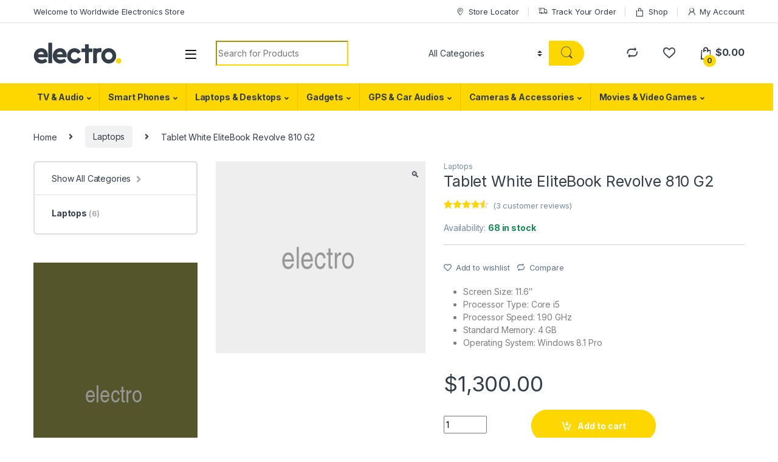

--- FILE ---
content_type: text/html; charset=UTF-8
request_url: http://bulksify.com/product/tablet-white-elitebook-revolve-810-g2/
body_size: 40183
content:
<!DOCTYPE html>
<html lang="en-US">
<head>
<meta charset="UTF-8">
<meta name="viewport" content="width=device-width, initial-scale=1">
<link rel="profile" href="http://gmpg.org/xfn/11">
<link rel="pingback" href="http://bulksify.com/xmlrpc.php">

				<script>document.documentElement.className = document.documentElement.className + ' yes-js js_active js'</script>
				<title>Tablet White EliteBook  Revolve 810 G2 &#8211; Bulksify</title>
<meta name='robots' content='max-image-preview:large' />
<script>window._wca = window._wca || [];</script>
<link rel='dns-prefetch' href='//stats.wp.com' />
<link rel='dns-prefetch' href='//fonts.googleapis.com' />
<link rel="alternate" type="application/rss+xml" title="Bulksify &raquo; Feed" href="http://bulksify.com/feed/" />
<link rel="alternate" type="application/rss+xml" title="Bulksify &raquo; Comments Feed" href="http://bulksify.com/comments/feed/" />
<link rel="alternate" type="application/rss+xml" title="Bulksify &raquo; Tablet White EliteBook  Revolve 810 G2 Comments Feed" href="http://bulksify.com/product/tablet-white-elitebook-revolve-810-g2/feed/" />
<link rel="alternate" title="oEmbed (JSON)" type="application/json+oembed" href="http://bulksify.com/wp-json/oembed/1.0/embed?url=http%3A%2F%2Fbulksify.com%2Fproduct%2Ftablet-white-elitebook-revolve-810-g2%2F" />
<link rel="alternate" title="oEmbed (XML)" type="text/xml+oembed" href="http://bulksify.com/wp-json/oembed/1.0/embed?url=http%3A%2F%2Fbulksify.com%2Fproduct%2Ftablet-white-elitebook-revolve-810-g2%2F&#038;format=xml" />
<style id='wp-img-auto-sizes-contain-inline-css' type='text/css'>
img:is([sizes=auto i],[sizes^="auto," i]){contain-intrinsic-size:3000px 1500px}
/*# sourceURL=wp-img-auto-sizes-contain-inline-css */
</style>
<style id='wp-emoji-styles-inline-css' type='text/css'>

	img.wp-smiley, img.emoji {
		display: inline !important;
		border: none !important;
		box-shadow: none !important;
		height: 1em !important;
		width: 1em !important;
		margin: 0 0.07em !important;
		vertical-align: -0.1em !important;
		background: none !important;
		padding: 0 !important;
	}
/*# sourceURL=wp-emoji-styles-inline-css */
</style>
<link rel='stylesheet' id='wp-block-library-css' href='http://bulksify.com/wp-includes/css/dist/block-library/style.min.css?ver=6.9' type='text/css' media='all' />
<style id='wp-block-library-inline-css' type='text/css'>
.has-text-align-justify{text-align:justify;}

/*# sourceURL=wp-block-library-inline-css */
</style><link rel='stylesheet' id='wc-blocks-style-css' href='http://bulksify.com/wp-content/plugins/woocommerce/assets/client/blocks/wc-blocks.css?ver=wc-8.9.4' type='text/css' media='all' />
<style id='global-styles-inline-css' type='text/css'>
:root{--wp--preset--aspect-ratio--square: 1;--wp--preset--aspect-ratio--4-3: 4/3;--wp--preset--aspect-ratio--3-4: 3/4;--wp--preset--aspect-ratio--3-2: 3/2;--wp--preset--aspect-ratio--2-3: 2/3;--wp--preset--aspect-ratio--16-9: 16/9;--wp--preset--aspect-ratio--9-16: 9/16;--wp--preset--color--black: #000000;--wp--preset--color--cyan-bluish-gray: #abb8c3;--wp--preset--color--white: #ffffff;--wp--preset--color--pale-pink: #f78da7;--wp--preset--color--vivid-red: #cf2e2e;--wp--preset--color--luminous-vivid-orange: #ff6900;--wp--preset--color--luminous-vivid-amber: #fcb900;--wp--preset--color--light-green-cyan: #7bdcb5;--wp--preset--color--vivid-green-cyan: #00d084;--wp--preset--color--pale-cyan-blue: #8ed1fc;--wp--preset--color--vivid-cyan-blue: #0693e3;--wp--preset--color--vivid-purple: #9b51e0;--wp--preset--gradient--vivid-cyan-blue-to-vivid-purple: linear-gradient(135deg,rgb(6,147,227) 0%,rgb(155,81,224) 100%);--wp--preset--gradient--light-green-cyan-to-vivid-green-cyan: linear-gradient(135deg,rgb(122,220,180) 0%,rgb(0,208,130) 100%);--wp--preset--gradient--luminous-vivid-amber-to-luminous-vivid-orange: linear-gradient(135deg,rgb(252,185,0) 0%,rgb(255,105,0) 100%);--wp--preset--gradient--luminous-vivid-orange-to-vivid-red: linear-gradient(135deg,rgb(255,105,0) 0%,rgb(207,46,46) 100%);--wp--preset--gradient--very-light-gray-to-cyan-bluish-gray: linear-gradient(135deg,rgb(238,238,238) 0%,rgb(169,184,195) 100%);--wp--preset--gradient--cool-to-warm-spectrum: linear-gradient(135deg,rgb(74,234,220) 0%,rgb(151,120,209) 20%,rgb(207,42,186) 40%,rgb(238,44,130) 60%,rgb(251,105,98) 80%,rgb(254,248,76) 100%);--wp--preset--gradient--blush-light-purple: linear-gradient(135deg,rgb(255,206,236) 0%,rgb(152,150,240) 100%);--wp--preset--gradient--blush-bordeaux: linear-gradient(135deg,rgb(254,205,165) 0%,rgb(254,45,45) 50%,rgb(107,0,62) 100%);--wp--preset--gradient--luminous-dusk: linear-gradient(135deg,rgb(255,203,112) 0%,rgb(199,81,192) 50%,rgb(65,88,208) 100%);--wp--preset--gradient--pale-ocean: linear-gradient(135deg,rgb(255,245,203) 0%,rgb(182,227,212) 50%,rgb(51,167,181) 100%);--wp--preset--gradient--electric-grass: linear-gradient(135deg,rgb(202,248,128) 0%,rgb(113,206,126) 100%);--wp--preset--gradient--midnight: linear-gradient(135deg,rgb(2,3,129) 0%,rgb(40,116,252) 100%);--wp--preset--font-size--small: 13px;--wp--preset--font-size--medium: 20px;--wp--preset--font-size--large: 36px;--wp--preset--font-size--x-large: 42px;--wp--preset--spacing--20: 0.44rem;--wp--preset--spacing--30: 0.67rem;--wp--preset--spacing--40: 1rem;--wp--preset--spacing--50: 1.5rem;--wp--preset--spacing--60: 2.25rem;--wp--preset--spacing--70: 3.38rem;--wp--preset--spacing--80: 5.06rem;--wp--preset--shadow--natural: 6px 6px 9px rgba(0, 0, 0, 0.2);--wp--preset--shadow--deep: 12px 12px 50px rgba(0, 0, 0, 0.4);--wp--preset--shadow--sharp: 6px 6px 0px rgba(0, 0, 0, 0.2);--wp--preset--shadow--outlined: 6px 6px 0px -3px rgb(255, 255, 255), 6px 6px rgb(0, 0, 0);--wp--preset--shadow--crisp: 6px 6px 0px rgb(0, 0, 0);}:where(.is-layout-flex){gap: 0.5em;}:where(.is-layout-grid){gap: 0.5em;}body .is-layout-flex{display: flex;}.is-layout-flex{flex-wrap: wrap;align-items: center;}.is-layout-flex > :is(*, div){margin: 0;}body .is-layout-grid{display: grid;}.is-layout-grid > :is(*, div){margin: 0;}:where(.wp-block-columns.is-layout-flex){gap: 2em;}:where(.wp-block-columns.is-layout-grid){gap: 2em;}:where(.wp-block-post-template.is-layout-flex){gap: 1.25em;}:where(.wp-block-post-template.is-layout-grid){gap: 1.25em;}.has-black-color{color: var(--wp--preset--color--black) !important;}.has-cyan-bluish-gray-color{color: var(--wp--preset--color--cyan-bluish-gray) !important;}.has-white-color{color: var(--wp--preset--color--white) !important;}.has-pale-pink-color{color: var(--wp--preset--color--pale-pink) !important;}.has-vivid-red-color{color: var(--wp--preset--color--vivid-red) !important;}.has-luminous-vivid-orange-color{color: var(--wp--preset--color--luminous-vivid-orange) !important;}.has-luminous-vivid-amber-color{color: var(--wp--preset--color--luminous-vivid-amber) !important;}.has-light-green-cyan-color{color: var(--wp--preset--color--light-green-cyan) !important;}.has-vivid-green-cyan-color{color: var(--wp--preset--color--vivid-green-cyan) !important;}.has-pale-cyan-blue-color{color: var(--wp--preset--color--pale-cyan-blue) !important;}.has-vivid-cyan-blue-color{color: var(--wp--preset--color--vivid-cyan-blue) !important;}.has-vivid-purple-color{color: var(--wp--preset--color--vivid-purple) !important;}.has-black-background-color{background-color: var(--wp--preset--color--black) !important;}.has-cyan-bluish-gray-background-color{background-color: var(--wp--preset--color--cyan-bluish-gray) !important;}.has-white-background-color{background-color: var(--wp--preset--color--white) !important;}.has-pale-pink-background-color{background-color: var(--wp--preset--color--pale-pink) !important;}.has-vivid-red-background-color{background-color: var(--wp--preset--color--vivid-red) !important;}.has-luminous-vivid-orange-background-color{background-color: var(--wp--preset--color--luminous-vivid-orange) !important;}.has-luminous-vivid-amber-background-color{background-color: var(--wp--preset--color--luminous-vivid-amber) !important;}.has-light-green-cyan-background-color{background-color: var(--wp--preset--color--light-green-cyan) !important;}.has-vivid-green-cyan-background-color{background-color: var(--wp--preset--color--vivid-green-cyan) !important;}.has-pale-cyan-blue-background-color{background-color: var(--wp--preset--color--pale-cyan-blue) !important;}.has-vivid-cyan-blue-background-color{background-color: var(--wp--preset--color--vivid-cyan-blue) !important;}.has-vivid-purple-background-color{background-color: var(--wp--preset--color--vivid-purple) !important;}.has-black-border-color{border-color: var(--wp--preset--color--black) !important;}.has-cyan-bluish-gray-border-color{border-color: var(--wp--preset--color--cyan-bluish-gray) !important;}.has-white-border-color{border-color: var(--wp--preset--color--white) !important;}.has-pale-pink-border-color{border-color: var(--wp--preset--color--pale-pink) !important;}.has-vivid-red-border-color{border-color: var(--wp--preset--color--vivid-red) !important;}.has-luminous-vivid-orange-border-color{border-color: var(--wp--preset--color--luminous-vivid-orange) !important;}.has-luminous-vivid-amber-border-color{border-color: var(--wp--preset--color--luminous-vivid-amber) !important;}.has-light-green-cyan-border-color{border-color: var(--wp--preset--color--light-green-cyan) !important;}.has-vivid-green-cyan-border-color{border-color: var(--wp--preset--color--vivid-green-cyan) !important;}.has-pale-cyan-blue-border-color{border-color: var(--wp--preset--color--pale-cyan-blue) !important;}.has-vivid-cyan-blue-border-color{border-color: var(--wp--preset--color--vivid-cyan-blue) !important;}.has-vivid-purple-border-color{border-color: var(--wp--preset--color--vivid-purple) !important;}.has-vivid-cyan-blue-to-vivid-purple-gradient-background{background: var(--wp--preset--gradient--vivid-cyan-blue-to-vivid-purple) !important;}.has-light-green-cyan-to-vivid-green-cyan-gradient-background{background: var(--wp--preset--gradient--light-green-cyan-to-vivid-green-cyan) !important;}.has-luminous-vivid-amber-to-luminous-vivid-orange-gradient-background{background: var(--wp--preset--gradient--luminous-vivid-amber-to-luminous-vivid-orange) !important;}.has-luminous-vivid-orange-to-vivid-red-gradient-background{background: var(--wp--preset--gradient--luminous-vivid-orange-to-vivid-red) !important;}.has-very-light-gray-to-cyan-bluish-gray-gradient-background{background: var(--wp--preset--gradient--very-light-gray-to-cyan-bluish-gray) !important;}.has-cool-to-warm-spectrum-gradient-background{background: var(--wp--preset--gradient--cool-to-warm-spectrum) !important;}.has-blush-light-purple-gradient-background{background: var(--wp--preset--gradient--blush-light-purple) !important;}.has-blush-bordeaux-gradient-background{background: var(--wp--preset--gradient--blush-bordeaux) !important;}.has-luminous-dusk-gradient-background{background: var(--wp--preset--gradient--luminous-dusk) !important;}.has-pale-ocean-gradient-background{background: var(--wp--preset--gradient--pale-ocean) !important;}.has-electric-grass-gradient-background{background: var(--wp--preset--gradient--electric-grass) !important;}.has-midnight-gradient-background{background: var(--wp--preset--gradient--midnight) !important;}.has-small-font-size{font-size: var(--wp--preset--font-size--small) !important;}.has-medium-font-size{font-size: var(--wp--preset--font-size--medium) !important;}.has-large-font-size{font-size: var(--wp--preset--font-size--large) !important;}.has-x-large-font-size{font-size: var(--wp--preset--font-size--x-large) !important;}
/*# sourceURL=global-styles-inline-css */
</style>

<style id='classic-theme-styles-inline-css' type='text/css'>
/*! This file is auto-generated */
.wp-block-button__link{color:#fff;background-color:#32373c;border-radius:9999px;box-shadow:none;text-decoration:none;padding:calc(.667em + 2px) calc(1.333em + 2px);font-size:1.125em}.wp-block-file__button{background:#32373c;color:#fff;text-decoration:none}
/*# sourceURL=/wp-includes/css/classic-themes.min.css */
</style>
<link rel='stylesheet' id='mas-wc-brands-style-css' href='http://bulksify.com/wp-content/plugins/mas-woocommerce-brands/assets/css/style.css?ver=1.0.9' type='text/css' media='all' />
<link rel='stylesheet' id='photoswipe-css' href='http://bulksify.com/wp-content/plugins/woocommerce/assets/css/photoswipe/photoswipe.min.css?ver=8.9.4' type='text/css' media='all' />
<link rel='stylesheet' id='photoswipe-default-skin-css' href='http://bulksify.com/wp-content/plugins/woocommerce/assets/css/photoswipe/default-skin/default-skin.min.css?ver=8.9.4' type='text/css' media='all' />
<style id='woocommerce-inline-inline-css' type='text/css'>
.woocommerce form .form-row .required { visibility: visible; }
/*# sourceURL=woocommerce-inline-inline-css */
</style>
<link rel='stylesheet' id='jquery-colorbox-css' href='http://bulksify.com/wp-content/plugins/yith-woocommerce-compare/assets/css/colorbox.css?ver=1.4.21' type='text/css' media='all' />
<link rel='stylesheet' id='electro-fonts-css' href='https://fonts.googleapis.com/css2?family=Inter:wght@300;400;600;700&#038;display=swap' type='text/css' media='all' />
<link rel='stylesheet' id='font-electro-css' href='http://bulksify.com/wp-content/themes/electro/assets/css/font-electro.css?ver=3.3.15' type='text/css' media='all' />
<link rel='stylesheet' id='fontawesome-css' href='http://bulksify.com/wp-content/themes/electro/assets/vendor/fontawesome/css/all.min.css?ver=3.3.15' type='text/css' media='all' />
<link rel='stylesheet' id='animate-css-css' href='http://bulksify.com/wp-content/themes/electro/assets/vendor/animate.css/animate.min.css?ver=3.3.15' type='text/css' media='all' />
<link rel='stylesheet' id='electro-style-css' href='http://bulksify.com/wp-content/themes/electro/style.min.css?ver=3.3.15' type='text/css' media='all' />
<link rel='stylesheet' id='electro-color-css' href='http://bulksify.com/wp-content/themes/electro/assets/css/colors/yellow.min.css?ver=3.3.15' type='text/css' media='all' />
<link rel='stylesheet' id='electro-elementor-style-css' href='http://bulksify.com/wp-content/themes/electro/elementor.css?ver=3.3.15' type='text/css' media='all' />
<script type="text/javascript" src="http://bulksify.com/wp-includes/js/jquery/jquery.min.js?ver=3.7.1" id="jquery-core-js"></script>
<script type="text/javascript" src="http://bulksify.com/wp-includes/js/jquery/jquery-migrate.min.js?ver=3.4.1" id="jquery-migrate-js"></script>
<script type="text/javascript" src="http://bulksify.com/wp-content/plugins/woocommerce/assets/js/jquery-blockui/jquery.blockUI.min.js?ver=2.7.0-wc.8.9.4" id="jquery-blockui-js" data-wp-strategy="defer"></script>
<script type="text/javascript" id="wc-add-to-cart-js-extra">
/* <![CDATA[ */
var wc_add_to_cart_params = {"ajax_url":"/wp-admin/admin-ajax.php","wc_ajax_url":"/?wc-ajax=%%endpoint%%","i18n_view_cart":"View cart","cart_url":"http://bulksify.com/cart-2/","is_cart":"","cart_redirect_after_add":"no"};
//# sourceURL=wc-add-to-cart-js-extra
/* ]]> */
</script>
<script type="text/javascript" src="http://bulksify.com/wp-content/plugins/woocommerce/assets/js/frontend/add-to-cart.min.js?ver=8.9.4" id="wc-add-to-cart-js" data-wp-strategy="defer"></script>
<script type="text/javascript" src="http://bulksify.com/wp-content/plugins/woocommerce/assets/js/zoom/jquery.zoom.min.js?ver=1.7.21-wc.8.9.4" id="zoom-js" defer="defer" data-wp-strategy="defer"></script>
<script type="text/javascript" src="http://bulksify.com/wp-content/plugins/woocommerce/assets/js/photoswipe/photoswipe.min.js?ver=4.1.1-wc.8.9.4" id="photoswipe-js" defer="defer" data-wp-strategy="defer"></script>
<script type="text/javascript" src="http://bulksify.com/wp-content/plugins/woocommerce/assets/js/photoswipe/photoswipe-ui-default.min.js?ver=4.1.1-wc.8.9.4" id="photoswipe-ui-default-js" defer="defer" data-wp-strategy="defer"></script>
<script type="text/javascript" id="wc-single-product-js-extra">
/* <![CDATA[ */
var wc_single_product_params = {"i18n_required_rating_text":"Please select a rating","review_rating_required":"yes","flexslider":{"rtl":false,"animation":"slide","smoothHeight":true,"directionNav":false,"controlNav":true,"slideshow":false,"animationSpeed":500,"animationLoop":false,"allowOneSlide":false},"zoom_enabled":"1","zoom_options":[],"photoswipe_enabled":"1","photoswipe_options":{"shareEl":false,"closeOnScroll":false,"history":false,"hideAnimationDuration":0,"showAnimationDuration":0},"flexslider_enabled":"1"};
//# sourceURL=wc-single-product-js-extra
/* ]]> */
</script>
<script type="text/javascript" src="http://bulksify.com/wp-content/plugins/woocommerce/assets/js/frontend/single-product.min.js?ver=8.9.4" id="wc-single-product-js" defer="defer" data-wp-strategy="defer"></script>
<script type="text/javascript" src="http://bulksify.com/wp-content/plugins/woocommerce/assets/js/js-cookie/js.cookie.min.js?ver=2.1.4-wc.8.9.4" id="js-cookie-js" defer="defer" data-wp-strategy="defer"></script>
<script type="text/javascript" id="woocommerce-js-extra">
/* <![CDATA[ */
var woocommerce_params = {"ajax_url":"/wp-admin/admin-ajax.php","wc_ajax_url":"/?wc-ajax=%%endpoint%%"};
//# sourceURL=woocommerce-js-extra
/* ]]> */
</script>
<script type="text/javascript" src="http://bulksify.com/wp-content/plugins/woocommerce/assets/js/frontend/woocommerce.min.js?ver=8.9.4" id="woocommerce-js" defer="defer" data-wp-strategy="defer"></script>
<script type="text/javascript" src="http://bulksify.com/wp-content/plugins/js_composer/assets/js/vendors/woocommerce-add-to-cart.js?ver=7.5" id="vc_woocommerce-add-to-cart-js-js"></script>
<script type="text/javascript" id="WCPAY_ASSETS-js-extra">
/* <![CDATA[ */
var wcpayAssets = {"url":"http://bulksify.com/wp-content/plugins/woocommerce-payments/dist/"};
//# sourceURL=WCPAY_ASSETS-js-extra
/* ]]> */
</script>
<script type="text/javascript" src="https://stats.wp.com/s-202604.js" id="woocommerce-analytics-js" defer="defer" data-wp-strategy="defer"></script>
<script type="text/javascript" id="wc-cart-fragments-js-extra">
/* <![CDATA[ */
var wc_cart_fragments_params = {"ajax_url":"/wp-admin/admin-ajax.php","wc_ajax_url":"/?wc-ajax=%%endpoint%%","cart_hash_key":"wc_cart_hash_990744d6aabb22535aa90b2debbee621","fragment_name":"wc_fragments_990744d6aabb22535aa90b2debbee621","request_timeout":"5000"};
//# sourceURL=wc-cart-fragments-js-extra
/* ]]> */
</script>
<script type="text/javascript" src="http://bulksify.com/wp-content/plugins/woocommerce/assets/js/frontend/cart-fragments.min.js?ver=8.9.4" id="wc-cart-fragments-js" defer="defer" data-wp-strategy="defer"></script>
<script></script><link rel="https://api.w.org/" href="http://bulksify.com/wp-json/" /><link rel="alternate" title="JSON" type="application/json" href="http://bulksify.com/wp-json/wp/v2/product/2606" /><link rel="EditURI" type="application/rsd+xml" title="RSD" href="http://bulksify.com/xmlrpc.php?rsd" />
<meta name="generator" content="WordPress 6.9" />
<meta name="generator" content="WooCommerce 8.9.4" />
<link rel="canonical" href="http://bulksify.com/product/tablet-white-elitebook-revolve-810-g2/" />
<link rel='shortlink' href='http://bulksify.com/?p=2606' />
<meta name="generator" content="Redux 4.4.17" />	<style>img#wpstats{display:none}</style>
		<meta name="pinterest-rich-pin" content="false" />		<script>
			( function() {
				window.onpageshow = function( event ) {
					// Defined window.wpforms means that a form exists on a page.
					// If so and back/forward button has been clicked,
					// force reload a page to prevent the submit button state stuck.
					if ( typeof window.wpforms !== 'undefined' && event.persisted ) {
						window.location.reload();
					}
				};
			}() );
		</script>
			<noscript><style>.woocommerce-product-gallery{ opacity: 1 !important; }</style></noscript>
	<meta name="generator" content="Elementor 3.21.8; features: e_optimized_assets_loading, e_optimized_css_loading, e_font_icon_svg, additional_custom_breakpoints; settings: css_print_method-external, google_font-enabled, font_display-swap">
<meta name="generator" content="Powered by WPBakery Page Builder - drag and drop page builder for WordPress."/>
<meta name="generator" content="Powered by Slider Revolution 6.6.20 - responsive, Mobile-Friendly Slider Plugin for WordPress with comfortable drag and drop interface." />
<script>function setREVStartSize(e){
			//window.requestAnimationFrame(function() {
				window.RSIW = window.RSIW===undefined ? window.innerWidth : window.RSIW;
				window.RSIH = window.RSIH===undefined ? window.innerHeight : window.RSIH;
				try {
					var pw = document.getElementById(e.c).parentNode.offsetWidth,
						newh;
					pw = pw===0 || isNaN(pw) || (e.l=="fullwidth" || e.layout=="fullwidth") ? window.RSIW : pw;
					e.tabw = e.tabw===undefined ? 0 : parseInt(e.tabw);
					e.thumbw = e.thumbw===undefined ? 0 : parseInt(e.thumbw);
					e.tabh = e.tabh===undefined ? 0 : parseInt(e.tabh);
					e.thumbh = e.thumbh===undefined ? 0 : parseInt(e.thumbh);
					e.tabhide = e.tabhide===undefined ? 0 : parseInt(e.tabhide);
					e.thumbhide = e.thumbhide===undefined ? 0 : parseInt(e.thumbhide);
					e.mh = e.mh===undefined || e.mh=="" || e.mh==="auto" ? 0 : parseInt(e.mh,0);
					if(e.layout==="fullscreen" || e.l==="fullscreen")
						newh = Math.max(e.mh,window.RSIH);
					else{
						e.gw = Array.isArray(e.gw) ? e.gw : [e.gw];
						for (var i in e.rl) if (e.gw[i]===undefined || e.gw[i]===0) e.gw[i] = e.gw[i-1];
						e.gh = e.el===undefined || e.el==="" || (Array.isArray(e.el) && e.el.length==0)? e.gh : e.el;
						e.gh = Array.isArray(e.gh) ? e.gh : [e.gh];
						for (var i in e.rl) if (e.gh[i]===undefined || e.gh[i]===0) e.gh[i] = e.gh[i-1];
											
						var nl = new Array(e.rl.length),
							ix = 0,
							sl;
						e.tabw = e.tabhide>=pw ? 0 : e.tabw;
						e.thumbw = e.thumbhide>=pw ? 0 : e.thumbw;
						e.tabh = e.tabhide>=pw ? 0 : e.tabh;
						e.thumbh = e.thumbhide>=pw ? 0 : e.thumbh;
						for (var i in e.rl) nl[i] = e.rl[i]<window.RSIW ? 0 : e.rl[i];
						sl = nl[0];
						for (var i in nl) if (sl>nl[i] && nl[i]>0) { sl = nl[i]; ix=i;}
						var m = pw>(e.gw[ix]+e.tabw+e.thumbw) ? 1 : (pw-(e.tabw+e.thumbw)) / (e.gw[ix]);
						newh =  (e.gh[ix] * m) + (e.tabh + e.thumbh);
					}
					var el = document.getElementById(e.c);
					if (el!==null && el) el.style.height = newh+"px";
					el = document.getElementById(e.c+"_wrapper");
					if (el!==null && el) {
						el.style.height = newh+"px";
						el.style.display = "block";
					}
				} catch(e){
					console.log("Failure at Presize of Slider:" + e)
				}
			//});
		  };</script>
<noscript><style> .wpb_animate_when_almost_visible { opacity: 1; }</style></noscript><style id="wpforms-css-vars-root">
				:root {
					--wpforms-field-border-radius: 3px;
--wpforms-field-border-style: solid;
--wpforms-field-border-size: 1px;
--wpforms-field-background-color: #ffffff;
--wpforms-field-border-color: rgba( 0, 0, 0, 0.25 );
--wpforms-field-border-color-spare: rgba( 0, 0, 0, 0.25 );
--wpforms-field-text-color: rgba( 0, 0, 0, 0.7 );
--wpforms-field-menu-color: #ffffff;
--wpforms-label-color: rgba( 0, 0, 0, 0.85 );
--wpforms-label-sublabel-color: rgba( 0, 0, 0, 0.55 );
--wpforms-label-error-color: #d63637;
--wpforms-button-border-radius: 3px;
--wpforms-button-border-style: none;
--wpforms-button-border-size: 1px;
--wpforms-button-background-color: #066aab;
--wpforms-button-border-color: #066aab;
--wpforms-button-text-color: #ffffff;
--wpforms-page-break-color: #066aab;
--wpforms-background-image: none;
--wpforms-background-position: center center;
--wpforms-background-repeat: no-repeat;
--wpforms-background-size: cover;
--wpforms-background-width: 100px;
--wpforms-background-height: 100px;
--wpforms-background-color: rgba( 0, 0, 0, 0 );
--wpforms-background-url: none;
--wpforms-container-padding: 0px;
--wpforms-container-border-style: none;
--wpforms-container-border-width: 1px;
--wpforms-container-border-color: #000000;
--wpforms-container-border-radius: 3px;
--wpforms-field-size-input-height: 43px;
--wpforms-field-size-input-spacing: 15px;
--wpforms-field-size-font-size: 16px;
--wpforms-field-size-line-height: 19px;
--wpforms-field-size-padding-h: 14px;
--wpforms-field-size-checkbox-size: 16px;
--wpforms-field-size-sublabel-spacing: 5px;
--wpforms-field-size-icon-size: 1;
--wpforms-label-size-font-size: 16px;
--wpforms-label-size-line-height: 19px;
--wpforms-label-size-sublabel-font-size: 14px;
--wpforms-label-size-sublabel-line-height: 17px;
--wpforms-button-size-font-size: 17px;
--wpforms-button-size-height: 41px;
--wpforms-button-size-padding-h: 15px;
--wpforms-button-size-margin-top: 10px;
--wpforms-container-shadow-size-box-shadow: none;

				}
			</style><link rel='stylesheet' id='js_composer_front-css' href='http://bulksify.com/wp-content/plugins/js_composer/assets/css/js_composer.min.css?ver=7.5' type='text/css' media='all' />
<link rel='stylesheet' id='rs-plugin-settings-css' href='http://bulksify.com/wp-content/plugins/revslider/public/assets/css/rs6.css?ver=6.6.20' type='text/css' media='all' />
<style id='rs-plugin-settings-inline-css' type='text/css'>
#rs-demo-id {}
/*# sourceURL=rs-plugin-settings-inline-css */
</style>
</head>

<body class="wp-singular product-template-default single single-product postid-2606 wp-theme-electro wp-child-theme-electro-child theme-electro woocommerce woocommerce-page woocommerce-no-js left-sidebar normal wpb-js-composer js-comp-ver-7.5 vc_responsive elementor-default elementor-kit-16">
	<div class="off-canvas-wrapper w-100 position-relative">
<div id="page" class="hfeed site">
			<a class="skip-link screen-reader-text visually-hidden" href="#site-navigation">Skip to navigation</a>
		<a class="skip-link screen-reader-text visually-hidden" href="#content">Skip to content</a>
		
			
		<div class="top-bar hidden-lg-down d-none d-xl-block">
			<div class="container clearfix">
			<ul id="menu-top-bar-left" class="nav nav-inline float-start electro-animate-dropdown flip"><li id="menu-item-3233" class="menu-item menu-item-type-custom menu-item-object-custom menu-item-3233"><a title="Welcome to Worldwide Electronics Store" href="#">Welcome to Worldwide Electronics Store</a></li>
</ul><ul id="menu-top-bar-right" class="nav nav-inline float-end electro-animate-dropdown flip"><li id="menu-item-3234" class="menu-item menu-item-type-custom menu-item-object-custom menu-item-3234"><a title="Store Locator" href="#"><i class="ec ec-map-pointer"></i>Store Locator</a></li>
<li id="menu-item-4105" class="menu-item menu-item-type-post_type menu-item-object-page menu-item-4105"><a title="Track Your Order" href="http://bulksify.com/track-your-order/"><i class="ec ec-transport"></i>Track Your Order</a></li>
<li id="menu-item-4099" class="menu-item menu-item-type-post_type menu-item-object-page current_page_parent menu-item-4099"><a title="Shop" href="http://bulksify.com/shop-2/"><i class="ec ec-shopping-bag"></i>Shop</a></li>
<li id="menu-item-4100" class="menu-item menu-item-type-post_type menu-item-object-page menu-item-4100"><a title="My Account" href="http://bulksify.com/my-account-2/"><i class="ec ec-user"></i>My Account</a></li>
</ul>			</div>
		</div><!-- /.top-bar -->

			
	
	<header id="masthead" class="site-header header-v3 stick-this">
		<div class="container hidden-lg-down d-none d-xl-block">
					<div class="masthead row align-items-center">
				<div class="header-logo-area d-flex justify-content-between align-items-center">
						<div class="
													header-site-branding">
					<a href="http://bulksify.com/" class="header-logo-link">
						<svg version="1.1" x="0px" y="0px" width="175.748px"
	height="42.52px" viewBox="0 0 175.748 42.52" enable-background="new 0 0 175.748 42.52">
<ellipse class="ellipse-bg" fill-rule="evenodd" clip-rule="evenodd" fill="#FDD700" cx="170.05" cy="36.341" rx="5.32" ry="5.367"/>
<path fill-rule="evenodd" clip-rule="evenodd" fill="#333E48" d="M30.514,0.71c-0.034,0.003-0.066,0.008-0.056,0.056
	C30.263,0.995,29.876,1.181,29.79,1.5c-0.148,0.548,0,1.568,0,2.427v36.459c0.265,0.221,0.506,0.465,0.725,0.734h6.187
	c0.2-0.25,0.423-0.477,0.669-0.678V1.387C37.124,1.185,36.9,0.959,36.701,0.71H30.514z M117.517,12.731
	c-0.232-0.189-0.439-0.64-0.781-0.734c-0.754-0.209-2.039,0-3.121,0h-3.176V4.435c-0.232-0.189-0.439-0.639-0.781-0.733
	c-0.719-0.2-1.969,0-3.01,0h-3.01c-0.238,0.273-0.625,0.431-0.725,0.847c-0.203,0.852,0,2.399,0,3.725
	c0,1.393,0.045,2.748-0.055,3.725h-6.41c-0.184,0.237-0.629,0.434-0.725,0.791c-0.178,0.654,0,1.813,0,2.765v2.766
	c0.232,0.188,0.439,0.64,0.779,0.733c0.777,0.216,2.109,0,3.234,0c1.154,0,2.291-0.045,3.176,0.057v21.277
	c0.232,0.189,0.439,0.639,0.781,0.734c0.719,0.199,1.969,0,3.01,0h3.01c1.008-0.451,0.725-1.889,0.725-3.443
	c-0.002-6.164-0.047-12.867,0.055-18.625h6.299c0.182-0.236,0.627-0.434,0.725-0.79c0.176-0.653,0-1.813,0-2.765V12.731z
	 M135.851,18.262c0.201-0.746,0-2.029,0-3.104v-3.104c-0.287-0.245-0.434-0.637-0.781-0.733c-0.824-0.229-1.992-0.044-2.898,0
	c-2.158,0.104-4.506,0.675-5.74,1.411c-0.146-0.362-0.451-0.853-0.893-0.96c-0.693-0.169-1.859,0-2.842,0h-2.842
	c-0.258,0.319-0.625,0.42-0.725,0.79c-0.223,0.82,0,2.338,0,3.443c0,8.109-0.002,16.635,0,24.381
	c0.232,0.189,0.439,0.639,0.779,0.734c0.707,0.195,1.93,0,2.955,0h3.01c0.918-0.463,0.725-1.352,0.725-2.822V36.21
	c-0.002-3.902-0.242-9.117,0-12.473c0.297-4.142,3.836-4.877,8.527-4.686C135.312,18.816,135.757,18.606,135.851,18.262z
	 M14.796,11.376c-5.472,0.262-9.443,3.178-11.76,7.056c-2.435,4.075-2.789,10.62-0.501,15.126c2.043,4.023,5.91,7.115,10.701,7.9
	c6.051,0.992,10.992-1.219,14.324-3.838c-0.687-1.1-1.419-2.664-2.118-3.951c-0.398-0.734-0.652-1.486-1.616-1.467
	c-1.942,0.787-4.272,2.262-7.134,2.145c-3.791-0.154-6.659-1.842-7.524-4.91h19.452c0.146-2.793,0.22-5.338-0.279-7.563
	C26.961,15.728,22.503,11.008,14.796,11.376z M9,23.284c0.921-2.508,3.033-4.514,6.298-4.627c3.083-0.107,4.994,1.976,5.685,4.627
	C17.119,23.38,12.865,23.38,9,23.284z M52.418,11.376c-5.551,0.266-9.395,3.142-11.76,7.056
	c-2.476,4.097-2.829,10.493-0.557,15.069c1.997,4.021,5.895,7.156,10.646,7.957c6.068,1.023,11-1.227,14.379-3.781
	c-0.479-0.896-0.875-1.742-1.393-2.709c-0.312-0.582-1.024-2.234-1.561-2.539c-0.912-0.52-1.428,0.135-2.23,0.508
	c-0.564,0.262-1.223,0.523-1.672,0.676c-4.768,1.621-10.372,0.268-11.537-4.176h19.451c0.668-5.443-0.419-9.953-2.73-13.037
	C61.197,13.388,57.774,11.12,52.418,11.376z M46.622,23.343c0.708-2.553,3.161-4.578,6.242-4.686
	c3.08-0.107,5.08,1.953,5.686,4.686H46.622z M160.371,15.497c-2.455-2.453-6.143-4.291-10.869-4.064
	c-2.268,0.109-4.297,0.65-6.02,1.524c-1.719,0.873-3.092,1.957-4.234,3.217c-2.287,2.519-4.164,6.004-3.902,11.007
	c0.248,4.736,1.979,7.813,4.627,10.326c2.568,2.439,6.148,4.254,10.867,4.064c4.457-0.18,7.889-2.115,10.199-4.684
	c2.469-2.746,4.012-5.971,3.959-11.063C164.949,21.134,162.732,17.854,160.371,15.497z M149.558,33.952
	c-3.246-0.221-5.701-2.615-6.41-5.418c-0.174-0.689-0.26-1.25-0.4-2.166c-0.035-0.234,0.072-0.523-0.045-0.77
	c0.682-3.698,2.912-6.257,6.799-6.547c2.543-0.189,4.258,0.735,5.52,1.863c1.322,1.182,2.303,2.715,2.451,4.967
	C157.789,30.669,154.185,34.267,149.558,33.952z M88.812,29.55c-1.232,2.363-2.9,4.307-6.13,4.402
	c-4.729,0.141-8.038-3.16-8.025-7.563c0.004-1.412,0.324-2.65,0.947-3.726c1.197-2.061,3.507-3.688,6.633-3.612
	c3.222,0.079,4.966,1.708,6.632,3.668c1.328-1.059,2.529-1.948,3.9-2.99c0.416-0.315,1.076-0.688,1.227-1.072
	c0.404-1.031-0.365-1.502-0.891-2.088c-2.543-2.835-6.66-5.377-11.704-5.137c-6.02,0.288-10.218,3.697-12.484,7.846
	c-1.293,2.365-1.951,5.158-1.729,8.408c0.209,3.053,1.191,5.496,2.619,7.508c2.842,4.004,7.385,6.973,13.656,6.377
	c5.976-0.568,9.574-3.936,11.816-8.354c-0.141-0.271-0.221-0.604-0.336-0.902C92.929,31.364,90.843,30.485,88.812,29.55z"/>
</svg>					</a>
				</div>
						<div class="off-canvas-navigation-wrapper ">
			<div class="off-canvas-navbar-toggle-buttons clearfix">
				<button class="navbar-toggler navbar-toggle-hamburger " type="button">
					<i class="ec ec-menu"></i>
				</button>
				<button class="navbar-toggler navbar-toggle-close " type="button">
					<i class="ec ec-close-remove"></i>
				</button>
			</div>

			<div class="off-canvas-navigation
							 light" id="default-oc-header">
				<ul id="menu-all-departments-menu" class="nav nav-inline yamm"><li id="menu-item-4155" class="highlight menu-item menu-item-type-post_type menu-item-object-page menu-item-4155"><a title="Value of the Day" href="http://bulksify.com/home-v2/">Value of the Day</a></li>
<li id="menu-item-4156" class="highlight menu-item menu-item-type-post_type menu-item-object-page menu-item-4156"><a title="Top 100 Offers" href="http://bulksify.com/home-v3/">Top 100 Offers</a></li>
<li id="menu-item-4157" class="highlight menu-item menu-item-type-post_type menu-item-object-page menu-item-4157"><a title="New Arrivals" href="http://bulksify.com/home-v3-full-color-background/">New Arrivals</a></li>
<li id="menu-item-4760" class="yamm-tfw menu-item menu-item-type-custom menu-item-object-custom menu-item-has-children menu-item-4760 dropdown"><a title="Computers &amp; Accessories" href="#" data-bs-toggle="dropdown" class="dropdown-toggle" aria-haspopup="true">Computers &#038; Accessories</a>
<ul role="menu" class=" dropdown-menu">
	<li id="menu-item-4116" class="menu-item menu-item-type-post_type menu-item-object-mas_static_content menu-item-4116"><div class="yamm-content"><p><div class="vc_row wpb_row vc_row-fluid bg-yamm-content bg-yamm-content-bottom bg-yamm-content-right"><div class="wpb_column vc_column_container vc_col-sm-12"><div class="vc_column-inner"><div class="wpb_wrapper">
	<div  class="wpb_single_image wpb_content_element vc_align_left">
		
		<figure class="wpb_wrapper vc_figure">
			<div class="vc_single_image-wrapper   vc_box_border_grey"><img fetchpriority="high" fetchpriority="high" width="380" height="320" src="http://bulksify.com/wp-content/uploads/2018/10/electro-placeholder-statick-block-1.png" class="vc_single_image-img attachment-full" alt="" title="electro-placeholder-statick-block-1" decoding="async" srcset="http://bulksify.com/wp-content/uploads/2018/10/electro-placeholder-statick-block-1.png 380w, http://bulksify.com/wp-content/uploads/2018/10/electro-placeholder-statick-block-1-300x253.png 300w" sizes="(max-width: 380px) 100vw, 380px" /></div>
		</figure>
	</div>
</div></div></div></div><div class="vc_row wpb_row vc_row-fluid"><div class="wpb_column vc_column_container vc_col-sm-6"><div class="vc_column-inner"><div class="wpb_wrapper">
	<div class="wpb_text_column wpb_content_element " >
		<div class="wpb_wrapper">
			<ul>
<li class="nav-title">Computers &amp; Accessories</li>
<li><a href="#">All Computers &amp; Accessories</a></li>
<li><a href="#">Laptops, Desktops &amp; Monitors</a></li>
<li><a href="#">Printers &amp; Ink</a></li>
<li><a href="#">Networking &amp; Internet Devices</a></li>
<li><a href="#">Computer Accessories</a></li>
<li><a href="#">Software</a></li>
<li class="nav-divider"></li>
<li><a href="#"><span class="nav-text">All Electronics</span><span class="nav-subtext">Discover more products</span></a></li>
</ul>

		</div>
	</div>
</div></div></div><div class="wpb_column vc_column_container vc_col-sm-6"><div class="vc_column-inner"><div class="wpb_wrapper">
	<div class="wpb_text_column wpb_content_element " >
		<div class="wpb_wrapper">
			<ul>
<li class="nav-title">Office &amp; Stationery</li>
<li><a href="#">All Office &amp; Stationery</a></li>
</ul>

		</div>
	</div>
</div></div></div></div></p>
</div></li>
</ul>
</li>
<li id="menu-item-4761" class="yamm-tfw menu-item menu-item-type-custom menu-item-object-custom menu-item-has-children menu-item-4761 dropdown"><a title="Cameras, Audio &amp; Video" href="#" data-bs-toggle="dropdown" class="dropdown-toggle" aria-haspopup="true">Cameras, Audio &#038; Video</a>
<ul role="menu" class=" dropdown-menu">
	<li id="menu-item-4115" class="menu-item menu-item-type-post_type menu-item-object-mas_static_content menu-item-4115"><div class="yamm-content"><p><div class="vc_row wpb_row vc_row-fluid bg-yamm-content"><div class="wpb_column vc_column_container vc_col-sm-12"><div class="vc_column-inner"><div class="wpb_wrapper">
	<div  class="wpb_single_image wpb_content_element vc_align_left">
		
		<figure class="wpb_wrapper vc_figure">
			<div class="vc_single_image-wrapper   vc_box_border_grey"><img fetchpriority="high" fetchpriority="high" width="380" height="320" src="http://bulksify.com/wp-content/uploads/2018/10/electro-placeholder-statick-block-1.png" class="vc_single_image-img attachment-full" alt="" title="electro-placeholder-statick-block-1" decoding="async" srcset="http://bulksify.com/wp-content/uploads/2018/10/electro-placeholder-statick-block-1.png 380w, http://bulksify.com/wp-content/uploads/2018/10/electro-placeholder-statick-block-1-300x253.png 300w" sizes="(max-width: 380px) 100vw, 380px" /></div>
		</figure>
	</div>
</div></div></div></div><div class="vc_row wpb_row vc_row-fluid"><div class="wpb_column vc_column_container vc_col-sm-6"><div class="vc_column-inner"><div class="wpb_wrapper">
	<div class="wpb_text_column wpb_content_element " >
		<div class="wpb_wrapper">
			<ul>
<li class="nav-title"><a href="#">Cameras &amp; Photography</a></li>
<li><a href="#">Lenses</a></li>
<li><a href="#">Camera Accessories</a></li>
<li><a href="#">Security &amp; Surveillance</a></li>
<li><a href="#">Binoculars &amp; Telescopes</a></li>
<li><a href="#">Camcorders</a></li>
<li class="nav-divider"></li>
<li><a href="#"><span class="nav-text">All Electronics</span><span class="nav-subtext">Discover more products</span></a></li>
</ul>

		</div>
	</div>
</div></div></div><div class="wpb_column vc_column_container vc_col-sm-6"><div class="vc_column-inner"><div class="wpb_wrapper">
	<div class="wpb_text_column wpb_content_element " >
		<div class="wpb_wrapper">
			<ul>
<li class="nav-title">Audio &amp; Video</li>
<li><a href="#">All Audio &amp; Video</a></li>
<li><a href="#">Headphones &amp; Speakers</a></li>
</ul>

		</div>
	</div>
</div></div></div></div></p>
</div></li>
</ul>
</li>
<li id="menu-item-4762" class="yamm-tfw menu-item menu-item-type-custom menu-item-object-custom menu-item-has-children menu-item-4762 dropdown"><a title="Mobiles &amp; Tablets" href="#" data-bs-toggle="dropdown" class="dropdown-toggle" aria-haspopup="true">Mobiles &#038; Tablets</a>
<ul role="menu" class=" dropdown-menu">
	<li id="menu-item-5084" class="menu-item menu-item-type-post_type menu-item-object-mas_static_content menu-item-5084"><div class="yamm-content"><p><div class="vc_row wpb_row vc_row-fluid bg-yamm-content"><div class="wpb_column vc_column_container vc_col-sm-12"><div class="vc_column-inner"><div class="wpb_wrapper">
	<div  class="wpb_single_image wpb_content_element vc_align_left">
		
		<figure class="wpb_wrapper vc_figure">
			<div class="vc_single_image-wrapper   vc_box_border_grey"><img fetchpriority="high" fetchpriority="high" width="380" height="320" src="http://bulksify.com/wp-content/uploads/2018/10/electro-placeholder-statick-block-1.png" class="vc_single_image-img attachment-full" alt="" title="electro-placeholder-statick-block-1" decoding="async" srcset="http://bulksify.com/wp-content/uploads/2018/10/electro-placeholder-statick-block-1.png 380w, http://bulksify.com/wp-content/uploads/2018/10/electro-placeholder-statick-block-1-300x253.png 300w" sizes="(max-width: 380px) 100vw, 380px" /></div>
		</figure>
	</div>
</div></div></div></div><div class="vc_row wpb_row vc_row-fluid"><div class="wpb_column vc_column_container vc_col-sm-6"><div class="vc_column-inner"><div class="wpb_wrapper">
	<div class="wpb_text_column wpb_content_element " >
		<div class="wpb_wrapper">
			<ul>
<li class="nav-title">Audio &amp; Video</li>
<li><a href="#">All Audio &amp; Video</a></li>
<li><a href="#">Televisions</a></li>
<li><a href="#">Headphones</a></li>
<li><a href="#">Speakers</a></li>
<li><a href="#">Audio &amp; Video Accessories</a></li>
<li class="nav-divider"></li>
<li><a href="#"><span class="nav-text">Electro Home Appliances</span><span class="nav-subtext">Available in select cities</span></a></li>
</ul>

		</div>
	</div>
</div></div></div><div class="wpb_column vc_column_container vc_col-sm-6"><div class="vc_column-inner"><div class="wpb_wrapper">
	<div class="wpb_text_column wpb_content_element " >
		<div class="wpb_wrapper">
			<ul>
<li class="nav-title">Music</li>
<li><a href="#">Televisions</a></li>
<li><a href="#">Headphones</a></li>
</ul>

		</div>
	</div>
</div></div></div></div></p>
</div></li>
</ul>
</li>
<li id="menu-item-4763" class="yamm-tfw menu-item menu-item-type-custom menu-item-object-custom menu-item-has-children menu-item-4763 dropdown"><a title="Movies, Music &amp; Video Games" href="#" data-bs-toggle="dropdown" class="dropdown-toggle" aria-haspopup="true">Movies, Music &#038; Video Games</a>
<ul role="menu" class=" dropdown-menu">
	<li id="menu-item-4118" class="menu-item menu-item-type-post_type menu-item-object-mas_static_content menu-item-4118"><div class="yamm-content"><p><div class="vc_row wpb_row vc_row-fluid bg-yamm-content"><div class="wpb_column vc_column_container vc_col-sm-12"><div class="vc_column-inner"><div class="wpb_wrapper">
	<div  class="wpb_single_image wpb_content_element vc_align_left">
		
		<figure class="wpb_wrapper vc_figure">
			<div class="vc_single_image-wrapper   vc_box_border_grey"><img fetchpriority="high" fetchpriority="high" width="380" height="320" src="http://bulksify.com/wp-content/uploads/2018/10/electro-placeholder-statick-block-1.png" class="vc_single_image-img attachment-full" alt="" title="electro-placeholder-statick-block-1" decoding="async" srcset="http://bulksify.com/wp-content/uploads/2018/10/electro-placeholder-statick-block-1.png 380w, http://bulksify.com/wp-content/uploads/2018/10/electro-placeholder-statick-block-1-300x253.png 300w" sizes="(max-width: 380px) 100vw, 380px" /></div>
		</figure>
	</div>
</div></div></div></div><div class="vc_row wpb_row vc_row-fluid"><div class="wpb_column vc_column_container vc_col-sm-6"><div class="vc_column-inner"><div class="wpb_wrapper">
	<div class="wpb_text_column wpb_content_element " >
		<div class="wpb_wrapper">
			<ul>
<li class="nav-title">Movies &amp; TV Shows</li>
<li><a href="#">All Movies &amp; TV Shows</a></li>
<li><a href="#">All English</a></li>
<li><a href="#">All Hindi</a></li>
<li class="nav-divider"></li>
<li class="nav-title">Video Games</li>
<li><a href="#">PC Games</a></li>
<li><a href="#">Consoles</a></li>
<li><a href="#">Accessories</a></li>
</ul>

		</div>
	</div>
</div></div></div><div class="wpb_column vc_column_container vc_col-sm-6"><div class="vc_column-inner"><div class="wpb_wrapper">
	<div class="wpb_text_column wpb_content_element " >
		<div class="wpb_wrapper">
			<ul>
<li class="nav-title">Music</li>
<li><a href="#">All Music</a></li>
<li><a href="#">Indian Classical</a></li>
<li><a href="#">Musical Instruments</a></li>
</ul>

		</div>
	</div>
</div></div></div></div></p>
</div></li>
</ul>
</li>
<li id="menu-item-4768" class="yamm-tfw menu-item menu-item-type-custom menu-item-object-custom menu-item-has-children menu-item-4768 dropdown"><a title="TV &amp; Audio" href="#" data-bs-toggle="dropdown" class="dropdown-toggle" aria-haspopup="true">TV &#038; Audio</a>
<ul role="menu" class=" dropdown-menu">
	<li id="menu-item-4120" class="menu-item menu-item-type-post_type menu-item-object-mas_static_content menu-item-4120"><div class="yamm-content"><p><div class="vc_row wpb_row vc_row-fluid bg-yamm-content"><div class="wpb_column vc_column_container vc_col-sm-12"><div class="vc_column-inner"><div class="wpb_wrapper">
	<div  class="wpb_single_image wpb_content_element vc_align_left">
		
		<figure class="wpb_wrapper vc_figure">
			<div class="vc_single_image-wrapper   vc_box_border_grey"><img fetchpriority="high" fetchpriority="high" width="380" height="320" src="http://bulksify.com/wp-content/uploads/2018/10/electro-placeholder-statick-block-1.png" class="vc_single_image-img attachment-full" alt="" title="electro-placeholder-statick-block-1" decoding="async" srcset="http://bulksify.com/wp-content/uploads/2018/10/electro-placeholder-statick-block-1.png 380w, http://bulksify.com/wp-content/uploads/2018/10/electro-placeholder-statick-block-1-300x253.png 300w" sizes="(max-width: 380px) 100vw, 380px" /></div>
		</figure>
	</div>
</div></div></div></div><div class="vc_row wpb_row vc_row-fluid"><div class="wpb_column vc_column_container vc_col-sm-6"><div class="vc_column-inner"><div class="wpb_wrapper">
	<div class="wpb_text_column wpb_content_element " >
		<div class="wpb_wrapper">
			<ul>
<li class="nav-title">Audio &amp; Video</li>
<li><a href="#">All Audio &amp; Video</a></li>
<li><a href="#">Televisions</a></li>
<li><a href="#">Headphones</a></li>
<li><a href="#">Speakers</a></li>
<li><a href="#">Audio &amp; Video Accessories</a></li>
<li class="nav-divider"></li>
<li><a href="#"><span class="nav-text">Electro Home Appliances</span><span class="nav-subtext">Available in select cities</span></a></li>
</ul>

		</div>
	</div>
</div></div></div><div class="wpb_column vc_column_container vc_col-sm-6"><div class="vc_column-inner"><div class="wpb_wrapper">
	<div class="wpb_text_column wpb_content_element " >
		<div class="wpb_wrapper">
			<ul>
<li class="nav-title">Music</li>
<li><a href="#">Televisions</a></li>
<li><a href="#">Headphones</a></li>
</ul>

		</div>
	</div>
</div></div></div></div></p>
</div></li>
</ul>
</li>
<li id="menu-item-4764" class="yamm-tfw menu-item menu-item-type-custom menu-item-object-custom menu-item-has-children menu-item-4764 dropdown"><a title="Watches &amp; Eyewear" href="#" data-bs-toggle="dropdown" class="dropdown-toggle" aria-haspopup="true">Watches &#038; Eyewear</a>
<ul role="menu" class=" dropdown-menu">
	<li id="menu-item-4119" class="menu-item menu-item-type-post_type menu-item-object-mas_static_content menu-item-4119"><div class="yamm-content"><p><div class="vc_row wpb_row vc_row-fluid bg-yamm-content"><div class="wpb_column vc_column_container vc_col-sm-12"><div class="vc_column-inner"><div class="wpb_wrapper">
	<div  class="wpb_single_image wpb_content_element vc_align_left">
		
		<figure class="wpb_wrapper vc_figure">
			<div class="vc_single_image-wrapper   vc_box_border_grey"><img fetchpriority="high" fetchpriority="high" width="380" height="320" src="http://bulksify.com/wp-content/uploads/2018/10/electro-placeholder-statick-block-1.png" class="vc_single_image-img attachment-full" alt="" title="electro-placeholder-statick-block-1" decoding="async" srcset="http://bulksify.com/wp-content/uploads/2018/10/electro-placeholder-statick-block-1.png 380w, http://bulksify.com/wp-content/uploads/2018/10/electro-placeholder-statick-block-1-300x253.png 300w" sizes="(max-width: 380px) 100vw, 380px" /></div>
		</figure>
	</div>
</div></div></div></div><div class="vc_row wpb_row vc_row-fluid"><div class="wpb_column vc_column_container vc_col-sm-6"><div class="vc_column-inner"><div class="wpb_wrapper">
	<div class="wpb_text_column wpb_content_element " >
		<div class="wpb_wrapper">
			<ul>
<li class="nav-title">Watches</li>
<li><a href="#">All Watches</a></li>
<li><a href="#">Men's Watches</a></li>
<li><a href="#">Women's Watches</a></li>
<li><a href="#">Premium Watches</a></li>
<li><a href="#">Deals on Watches</a></li>
</ul>

		</div>
	</div>
</div></div></div><div class="wpb_column vc_column_container vc_col-sm-6"><div class="vc_column-inner"><div class="wpb_wrapper">
	<div class="wpb_text_column wpb_content_element " >
		<div class="wpb_wrapper">
			<ul>
<li class="nav-title">Eyewear</li>
<li><a href="#">Men's Sunglasses</a></li>
</ul>

		</div>
	</div>
</div></div></div></div></p>
</div></li>
</ul>
</li>
<li id="menu-item-4765" class="yamm-tfw menu-item menu-item-type-custom menu-item-object-custom menu-item-has-children menu-item-4765 dropdown"><a title="Car, Motorbike &amp; Industrial" href="#" data-bs-toggle="dropdown" class="dropdown-toggle" aria-haspopup="true">Car, Motorbike &#038; Industrial</a>
<ul role="menu" class=" dropdown-menu">
	<li id="menu-item-4121" class="menu-item menu-item-type-post_type menu-item-object-mas_static_content menu-item-4121"><div class="yamm-content"><p><div class="vc_row wpb_row vc_row-fluid bg-yamm-content"><div class="wpb_column vc_column_container vc_col-sm-12"><div class="vc_column-inner"><div class="wpb_wrapper">
	<div  class="wpb_single_image wpb_content_element vc_align_left">
		
		<figure class="wpb_wrapper vc_figure">
			<div class="vc_single_image-wrapper   vc_box_border_grey"><img fetchpriority="high" fetchpriority="high" width="380" height="320" src="http://bulksify.com/wp-content/uploads/2018/10/electro-placeholder-statick-block-1.png" class="vc_single_image-img attachment-full" alt="" title="electro-placeholder-statick-block-1" decoding="async" srcset="http://bulksify.com/wp-content/uploads/2018/10/electro-placeholder-statick-block-1.png 380w, http://bulksify.com/wp-content/uploads/2018/10/electro-placeholder-statick-block-1-300x253.png 300w" sizes="(max-width: 380px) 100vw, 380px" /></div>
		</figure>
	</div>
</div></div></div></div><div class="vc_row wpb_row vc_row-fluid"><div class="wpb_column vc_column_container vc_col-sm-6"><div class="vc_column-inner"><div class="wpb_wrapper">
	<div class="wpb_text_column wpb_content_element " >
		<div class="wpb_wrapper">
			<ul>
<li class="nav-title">Car &amp; Motorbike</li>
<li><a href="#">All Cars &amp; Bikes</a></li>
<li><a href="#">Car &amp; Bike Care</a></li>
<li><a href="#">Lubricants</a></li>
<li class="nav-divider"></li>
<li class="nav-title">Shop for Bike</li>
<li><a href="#">Helmets &amp; Gloves</a></li>
<li><a href="#">Bike Parts</a></li>
</ul>

		</div>
	</div>
</div></div></div><div class="wpb_column vc_column_container vc_col-sm-6"><div class="vc_column-inner"><div class="wpb_wrapper">
	<div class="wpb_text_column wpb_content_element " >
		<div class="wpb_wrapper">
			<ul>
<li class="nav-title">Industrial Supplies</li>
<li><a href="#">All Industrial Supplies</a></li>
<li><a href="#">Lab &amp; Scientific</a></li>
</ul>

		</div>
	</div>
</div></div></div></div></p>
</div></li>
</ul>
</li>
<li id="menu-item-4769" class="menu-item menu-item-type-custom menu-item-object-custom menu-item-has-children menu-item-4769 dropdown"><a title="Accessories" href="#" data-bs-toggle="dropdown" class="dropdown-toggle" aria-haspopup="true">Accessories</a>
<ul role="menu" class=" dropdown-menu">
	<li id="menu-item-4770" class="menu-item menu-item-type-custom menu-item-object-custom menu-item-4770"><a title="Cases" href="#">Cases</a></li>
	<li id="menu-item-4771" class="menu-item menu-item-type-custom menu-item-object-custom menu-item-4771"><a title="Chargers" href="#">Chargers</a></li>
	<li id="menu-item-4772" class="menu-item menu-item-type-custom menu-item-object-custom menu-item-4772"><a title="Headphone Accessories" href="#">Headphone Accessories</a></li>
	<li id="menu-item-4773" class="menu-item menu-item-type-custom menu-item-object-custom menu-item-4773"><a title="Headphone Cases" href="#">Headphone Cases</a></li>
	<li id="menu-item-4774" class="menu-item menu-item-type-custom menu-item-object-custom menu-item-4774"><a title="Headphones" href="#">Headphones</a></li>
	<li id="menu-item-4775" class="menu-item menu-item-type-custom menu-item-object-custom menu-item-4775"><a title="Computer Accessories" href="#">Computer Accessories</a></li>
	<li id="menu-item-4776" class="menu-item menu-item-type-custom menu-item-object-custom menu-item-4776"><a title="Laptop Accessories" href="#">Laptop Accessories</a></li>
</ul>
</li>
</ul>			</div>
		</div>
				</div>
		
<form class="navbar-search col" method="get" action="http://bulksify.com/" autocomplete="off">
	<label class="sr-only screen-reader-text visually-hidden" for="search">Search for:</label>
	<div class="input-group">
		<div class="input-search-field">
			<input type="text" id="search" class="form-control search-field product-search-field" dir="ltr" value="" name="s" placeholder="Search for Products" autocomplete="off" />
		</div>
				<div class="input-group-addon search-categories d-flex">
			<select  name='product_cat' id='electro_header_search_categories_dropdown' class='postform resizeselect'>
	<option value='0' selected='selected'>All Categories</option>
	<option class="level-0" value="cameras">Cameras</option>
	<option class="level-0" value="chargers">Chargers</option>
	<option class="level-0" value="smartphones">Smartphones</option>
	<option class="level-0" value="computer-cases">Computer Cases</option>
	<option class="level-0" value="servers">Servers</option>
	<option class="level-0" value="printers">Printers</option>
	<option class="level-0" value="power-banks">Power Banks</option>
	<option class="level-0" value="laptops-laptops-computers">Laptops</option>
	<option class="level-0" value="headphone-accessories">Headphone Accessories</option>
	<option class="level-0" value="audio-speakers">Audio Speakers</option>
	<option class="level-0" value="smartwatches">Smartwatches</option>
	<option class="level-0" value="headphone-cases">Headphone Cases</option>
	<option class="level-0" value="headphones">Headphones</option>
</select>
		</div>
				<div class="input-group-btn">
			<input type="hidden" id="search-param" name="post_type" value="product" />
			<button type="submit" class="btn btn-secondary"><i class="ec ec-search"></i></button>
		</div>
	</div>
	</form>
		<div class="header-icons col-auto d-flex justify-content-end align-items-center">
				<div class="header-icon" 
						data-bs-toggle="tooltip" data-bs-placement="bottom" data-bs-title="Compare">
			<a href="http://bulksify.com/compare/">
				<i class="ec ec-compare"></i>
							</a>
		</div>
				<div class="header-icon" 
					data-bs-toggle="tooltip" data-bs-placement="bottom" data-bs-title="Wishlist">
		<a href="http://bulksify.com/wishlist/">
			<i class="ec ec-favorites"></i>
					</a>
	</div>
			<div class="header-icon header-icon__cart animate-dropdown dropdown"data-bs-toggle="tooltip" data-bs-placement="bottom" data-bs-title="Cart">
            <a class="dropdown-toggle" href="http://bulksify.com/cart-2/" data-bs-toggle="dropdown">
                <i class="ec ec-shopping-bag"></i>
                <span class="cart-items-count count header-icon-counter">0</span>
                <span class="cart-items-total-price total-price"><span class="woocommerce-Price-amount amount"><bdi><span class="woocommerce-Price-currencySymbol">&#36;</span>0.00</bdi></span></span>
            </a>
                                <ul class="dropdown-menu dropdown-menu-mini-cart border-bottom-0-last-child">
                        <li>
                            <div class="widget_shopping_cart_content border-bottom-0-last-child">
                              

	<p class="woocommerce-mini-cart__empty-message">No products in the cart.</p>


                            </div>
                        </li>
                    </ul>        </div>		</div><!-- /.header-icons -->
				</div>
		<div class="electro-navbar-primary electro-animate-dropdown">
		<div class="container"><ul id="menu-navbar-primary" class="nav navbar-nav yamm"><li id="menu-item-4522" class="yamm-fw menu-item menu-item-type-taxonomy menu-item-object-product_cat menu-item-has-children menu-item-4522 dropdown"><a title="TV &amp; Audio" href="http://bulksify.com/product-category/tv-audio/" class="dropdown-toggle" aria-haspopup="true" data-hover="dropdown">TV &#038; Audio</a>
<ul role="menu" class=" dropdown-menu">
	<li id="menu-item-4521" class="menu-item menu-item-type-post_type menu-item-object-mas_static_content menu-item-4521"><div class="yamm-content"><p><div class="vc_row wpb_row vc_row-fluid image-vertical-align"><div class="wpb_column vc_column_container vc_col-sm-3"><div class="vc_column-inner"><div class="wpb_wrapper">
	<div class="wpb_text_column wpb_content_element " >
		<div class="wpb_wrapper">
			<ul>
<li class="nav-title">Televisions</li>
<li><a href="#">Smart TVs</a></li>
<li><a href="#">4K TVs</a></li>
<li><a href="#">Full HD TVs</a></li>
<li><a href="#">Large Screen TVs</a></li>
<li><a href="#">32 inch TVs</a></li>
<li><a href="#">39-43 inch TV</a></li>
<li><a href="#">48 &amp; Above</a></li>
</ul>
<ul>
<li class="nav-title">Home Audio/Video</li>
<li><a href="#">Speakers</a></li>
<li><a href="#">Home Theaters</a></li>
<li><a href="#">Projectors</a></li>
<li><a href="#">Headphones</a></li>
<li><a href="#">Noise Cancelling Headphones</a></li>
<li><a href="#">Soundbars</a></li>
<li><a href="#">Headphones with Mic</a></li>
</ul>

		</div>
	</div>
<div class="wpb_column vc_column_container vc_col-sm-4"><div class="vc_column-inner"><div class="wpb_wrapper"></div></div></div></div></div></div><div class="wpb_column vc_column_container vc_col-sm-3"><div class="vc_column-inner"><div class="wpb_wrapper">
	<div class="wpb_text_column wpb_content_element " >
		<div class="wpb_wrapper">
			<ul>
<li class="nav-title">Shop by Brand</li>
<li><a href="#">VU</a></li>
<li><a href="#">Mi LED Smart TVs</a></li>
<li><a href="#">Samsung</a></li>
<li><a href="#">Panasonic</a></li>
<li><a href="#">TCL</a></li>
<li><a href="#">Sanyo</a></li>
<li><a href="#">Micromax</a></li>
</ul>
<ul>
<li class="nav-title">Shop by Brand</li>
<li><a href="#">JBL</a></li>
<li><a href="#">Sony</a></li>
<li><a href="#">Ultimate ears</a></li>
<li><a href="#">Philips</a></li>
<li><a href="#">Protronics</a></li>
<li><a href="#">Saregama</a></li>
<li><a href="#">Harmon Kardon</a></li>
</ul>

		</div>
	</div>
</div></div></div><div class="wpb_column vc_column_container vc_col-sm-3"><div class="vc_column-inner"><div class="wpb_wrapper">
	<div class="wpb_text_column wpb_content_element " >
		<div class="wpb_wrapper">
			<ul>
<li class="nav-title">Other Home Entertainment</li>
<li><a href="#">Home Theater Systems</a></li>
<li><a href="#">Projectors &amp; Accessoires</a></li>
<li><a href="#">Set top Boxes</a></li>
<li><a href="#">Streaming Media Players</a></li>
<li><a href="#">DVD &amp; Blu-ray Players</a></li>
<li><a href="#">Cables</a></li>
<li><a href="#">Audio-video Accessories</a></li>
</ul>
<ul>
<li class="nav-title">Shop By Price</li>
<li><a href="#">Below Rs. 100$</a></li>
<li><a href="#">101$ - 199$</a></li>
<li><a href="#">200$ - 299$</a></li>
<li><a href="#">300$ - 399$</a></li>
<li><a href="#">400$ - 499$</a></li>
<li><a href="#">500$ - 599$</a></li>
<li><a href="#">600$ and Above</a></li>
</ul>

		</div>
	</div>
</div></div></div><div class="wpb_column vc_column_container vc_col-sm-3"><div class="vc_column-inner"><div class="wpb_wrapper">
	<div  class="wpb_single_image wpb_content_element vc_align_left">
		
		<figure class="wpb_wrapper vc_figure">
			<div class="vc_single_image-wrapper   vc_box_border_grey"><img width="400" height="400" src="http://bulksify.com/wp-content/uploads/2018/10/electro-slider-placeholder-1.png" class="vc_single_image-img attachment-large" alt="" title="electro-slider-placeholder-1" decoding="async" srcset="http://bulksify.com/wp-content/uploads/2018/10/electro-slider-placeholder-1.png 400w, http://bulksify.com/wp-content/uploads/2018/10/electro-slider-placeholder-1-300x300.png 300w, http://bulksify.com/wp-content/uploads/2018/10/electro-slider-placeholder-1-150x150.png 150w, http://bulksify.com/wp-content/uploads/2018/10/electro-slider-placeholder-1-100x100.png 100w" sizes="(max-width: 400px) 100vw, 400px" /></div>
		</figure>
	</div>
<div class="vc_empty_space"   style="height: 10px"><span class="vc_empty_space_inner"></span></div>
	<div  class="wpb_single_image wpb_content_element vc_align_left">
		
		<figure class="wpb_wrapper vc_figure">
			<div class="vc_single_image-wrapper   vc_box_border_grey"><img width="400" height="400" src="http://bulksify.com/wp-content/uploads/2018/10/electro-slider-placeholder-1.png" class="vc_single_image-img attachment-large" alt="" title="electro-slider-placeholder-1" decoding="async" srcset="http://bulksify.com/wp-content/uploads/2018/10/electro-slider-placeholder-1.png 400w, http://bulksify.com/wp-content/uploads/2018/10/electro-slider-placeholder-1-300x300.png 300w, http://bulksify.com/wp-content/uploads/2018/10/electro-slider-placeholder-1-150x150.png 150w, http://bulksify.com/wp-content/uploads/2018/10/electro-slider-placeholder-1-100x100.png 100w" sizes="(max-width: 400px) 100vw, 400px" /></div>
		</figure>
	</div>
</div></div></div></div></p>
</div></li>
</ul>
</li>
<li id="menu-item-4527" class="yamm-fw menu-item menu-item-type-taxonomy menu-item-object-product_cat menu-item-has-children menu-item-4527 dropdown"><a title="Smart Phones" href="http://bulksify.com/product-category/smart-phones-tablets/" class="dropdown-toggle" aria-haspopup="true" data-hover="dropdown">Smart Phones</a>
<ul role="menu" class=" dropdown-menu">
	<li id="menu-item-4520" class="menu-item menu-item-type-post_type menu-item-object-mas_static_content menu-item-4520"><div class="yamm-content"><p><div class="vc_row wpb_row vc_row-fluid image-vertical-align"><div class="wpb_column vc_column_container vc_col-sm-8"><div class="vc_column-inner"><div class="wpb_wrapper"><div class="vc_row wpb_row vc_inner vc_row-fluid"><div class="wpb_column vc_column_container vc_col-sm-3"><div class="vc_column-inner"><div class="wpb_wrapper">
	<div class="wpb_text_column wpb_content_element " >
		<div class="wpb_wrapper">
			<ul>
<li class="nav-title">Accessories</li>
<li><a href="#">Headsets</a></li>
<li><a href="#">Cables &amp; Chargers</a></li>
<li><a href="#">Electronic Accessories</a></li>
<li><a href="#">Selfie Sticks</a></li>
<li><a href="#">Internal Batteries</a></li>
</ul>
<ul>
<li class="nav-title">Cases &amp; Covers</li>
<li><a href="#">For iPhone X<br />
</a></li>
<li><a href="#">For Samsung S9</a></li>
<li><a href="#">Below AED 59</a></li>
<li><a href="#">For Xiaomi</a></li>
<li><a href="#">For iPhone 7</a></li>
</ul>

		</div>
	</div>
</div></div></div><div class="wpb_column vc_column_container vc_col-sm-3"><div class="vc_column-inner"><div class="wpb_wrapper">
	<div class="wpb_text_column wpb_content_element " >
		<div class="wpb_wrapper">
			<ul>
<li class="nav-title">Tablets</li>
<li><a href="#">iPads</a></li>
<li><a href="#">Samsung</a></li>
<li><a href="#">Microsoft Surface</a></li>
<li><a href="#">Lenovo</a></li>
<li><a href="#">Innjoo</a></li>
</ul>
<ul>
<li class="nav-title">Shop By Price</li>
<li><a href="#">For iPhone X<br />
</a></li>
<li><a href="#">For Samsung S9</a></li>
<li><a href="#">Below AED 59</a></li>
<li><a href="#">For Xiaomi</a></li>
<li><a href="#">For iPhone 7</a></li>
</ul>

		</div>
	</div>
</div></div></div><div class="wpb_column vc_column_container vc_col-sm-3"><div class="vc_column-inner"><div class="wpb_wrapper">
	<div class="wpb_text_column wpb_content_element " >
		<div class="wpb_wrapper">
			<ul>
<li class="nav-title">Mobiles</li>
<li><a href="#">Samsung</a></li>
<li><a href="#">Lenovo</a></li>
<li><a href="#">Mi</a></li>
<li><a href="#">Motorola</a></li>
<li><a href="#">Oppo</a></li>
<li><a href="#">Panasonic<br />
</a></li>
<li><a href="#">HTC</a></li>
<li><a href="#">Blackberry</a></li>
<li><a href="#">LG</a></li>
<li><a href="#">Micromax</a></li>
<li><a href="#">Nokia</a></li>
<li><a href="#">Huawei</a></li>
</ul>

		</div>
	</div>
</div></div></div><div class="wpb_column vc_column_container vc_col-sm-3"><div class="vc_column-inner"><div class="wpb_wrapper">
	<div class="wpb_text_column wpb_content_element " >
		<div class="wpb_wrapper">
			<ul>
<li class="nav-title">#Trending</li>
<li><a href="#">Oppo</a></li>
<li><a href="#">Panasonic</a></li>
<li><a href="#">Samsung</a></li>
<li><a href="#">Lenovo</a></li>
<li><a href="#">Mi</a></li>
<li><a href="#">Motorola</a></li>
<li><a href="#">Nokia</a></li>
<li><a href="#">Huawei</a></li>
<li><a href="#">HTC</a></li>
<li><a href="#">Blackberry</a></li>
<li><a href="#">LG</a></li>
<li><a href="#">Micromax</a></li>
</ul>

		</div>
	</div>
</div></div></div></div></div></div></div><div class="wpb_column vc_column_container vc_col-sm-4"><div class="vc_column-inner"><div class="wpb_wrapper">
	<div  class="wpb_single_image wpb_content_element vc_align_left">
		
		<figure class="wpb_wrapper vc_figure">
			<div class="vc_single_image-wrapper   vc_box_border_grey"><img width="400" height="400" src="http://bulksify.com/wp-content/uploads/2018/10/electro-slider-placeholder-1.png" class="vc_single_image-img attachment-large" alt="" title="electro-slider-placeholder-1" decoding="async" srcset="http://bulksify.com/wp-content/uploads/2018/10/electro-slider-placeholder-1.png 400w, http://bulksify.com/wp-content/uploads/2018/10/electro-slider-placeholder-1-300x300.png 300w, http://bulksify.com/wp-content/uploads/2018/10/electro-slider-placeholder-1-150x150.png 150w, http://bulksify.com/wp-content/uploads/2018/10/electro-slider-placeholder-1-100x100.png 100w" sizes="(max-width: 400px) 100vw, 400px" /></div>
		</figure>
	</div>
</div></div></div></div></p>
</div></li>
</ul>
</li>
<li id="menu-item-4524" class="yamm-fw menu-item menu-item-type-taxonomy menu-item-object-product_cat current-product-ancestor current-menu-parent current-product-parent menu-item-has-children menu-item-4524 dropdown"><a title="Laptops &amp; Desktops" href="http://bulksify.com/product-category/laptops-laptops-computers/" class="dropdown-toggle" aria-haspopup="true" data-hover="dropdown">Laptops &#038; Desktops</a>
<ul role="menu" class=" dropdown-menu">
	<li id="menu-item-4519" class="menu-item menu-item-type-post_type menu-item-object-mas_static_content menu-item-4519"><div class="yamm-content"><p><div class="vc_row wpb_row vc_row-fluid image-vertical-align"><div class="wpb_column vc_column_container vc_col-sm-8"><div class="vc_column-inner"><div class="wpb_wrapper"><div class="vc_row wpb_row vc_inner vc_row-fluid"><div class="wpb_column vc_column_container vc_col-sm-3"><div class="vc_column-inner"><div class="wpb_wrapper">
	<div class="wpb_text_column wpb_content_element " >
		<div class="wpb_wrapper">
			<ul>
<li class="nav-title">Laptops</li>
<li><a href="#">Thin and Light Laptops</a></li>
<li><a href="#">2-in-1 Laptops</a></li>
<li><a href="#">Gaming Laptops</a></li>
<li><a href="#">Budget Laptops</a></li>
<li><a href="#">Business Laptops</a></li>
</ul>
<ul>
<li class="nav-title">Shop By Brand</li>
<li><a href="#">Apple<br />
</a></li>
<li><a href="#">HP</a></li>
<li><a href="#">Dell</a></li>
<li><a href="#">Lenovo</a></li>
<li><a href="#">Acer</a></li>
</ul>

		</div>
	</div>
</div></div></div><div class="wpb_column vc_column_container vc_col-sm-3"><div class="vc_column-inner"><div class="wpb_wrapper">
	<div class="wpb_text_column wpb_content_element " >
		<div class="wpb_wrapper">
			<ul>
<li class="nav-title">Tablets</li>
<li><a href="#">Lenovo</a></li>
<li><a href="#">Apple</a></li>
<li><a href="#">Samsung</a></li>
<li><a href="#">Micromax</a></li>
<li><a href="#">iBall</a></li>
</ul>
<ul>
<li class="nav-title">PC Accessories</li>
<li><a href="#">Keyboards<br />
</a></li>
<li><a href="#">Mice</a></li>
<li><a href="#">Laptop Bags</a></li>
<li><a href="#">PC Speakers</a></li>
<li><a href="#">Batteries</a></li>
</ul>

		</div>
	</div>
</div></div></div><div class="wpb_column vc_column_container vc_col-sm-3"><div class="vc_column-inner"><div class="wpb_wrapper">
	<div class="wpb_text_column wpb_content_element " >
		<div class="wpb_wrapper">
			<ul>
<li class="nav-title">Processors</li>
<li><a href="#">Intel</a></li>
<li><a href="#">AMD</a></li>
<li><a href="#">Qualcomm</a></li>
<li><a href="#">IBM</a></li>
<li><a href="#">Motorola</a></li>
</ul>
<ul>
<li class="nav-title">Shop By Price</li>
<li><a href="#">Below Rs. 500$</a></li>
<li><a href="#">500$ - 699$</a></li>
<li><a href="#">700$ - 799$</a></li>
<li><a href="#">800$ - 899$</a></li>
<li><a href="#">900$ and Above</a></li>
</ul>

		</div>
	</div>
</div></div></div><div class="wpb_column vc_column_container vc_col-sm-3"><div class="vc_column-inner"><div class="wpb_wrapper">
	<div class="wpb_text_column wpb_content_element " >
		<div class="wpb_wrapper">
			<ul>
<li class="nav-title">Best Processors</li>
<li><a href="#">Intel Core i9-7980XE<br />
</a></li>
<li><a href="#">AMD Ryzen Threadripper 1950X</a></li>
<li><a href="#">AMD Ryzen 5 1600X</a></li>
<li><a href="#">Intel Core i7-8700K</a></li>
<li><a href="#">AMD Ryzen 7 1800X</a></li>
<li><a href="#">Intel Core i5-7600K</a></li>
<li><a href="#">AMD Ryzen 3 1300X</a></li>
<li><a href="#">Intel Core i7-7820X</a></li>
<li><a href="#">Intel Core i5-7600K</a></li>
<li><a href="#">AMD Ryzen 4 1100X</a></li>
<li><a href="#">Intel Core i3-7280K</a></li>
</ul>

		</div>
	</div>
</div></div></div></div></div></div></div><div class="wpb_column vc_column_container vc_col-sm-4"><div class="vc_column-inner"><div class="wpb_wrapper">
	<div  class="wpb_single_image wpb_content_element vc_align_left">
		
		<figure class="wpb_wrapper vc_figure">
			<div class="vc_single_image-wrapper   vc_box_border_grey"><img width="400" height="400" src="http://bulksify.com/wp-content/uploads/2018/10/electro-slider-placeholder-1.png" class="vc_single_image-img attachment-large" alt="" title="electro-slider-placeholder-1" decoding="async" srcset="http://bulksify.com/wp-content/uploads/2018/10/electro-slider-placeholder-1.png 400w, http://bulksify.com/wp-content/uploads/2018/10/electro-slider-placeholder-1-300x300.png 300w, http://bulksify.com/wp-content/uploads/2018/10/electro-slider-placeholder-1-150x150.png 150w, http://bulksify.com/wp-content/uploads/2018/10/electro-slider-placeholder-1-100x100.png 100w" sizes="(max-width: 400px) 100vw, 400px" /></div>
		</figure>
	</div>
</div></div></div></div></p>
</div></li>
</ul>
</li>
<li id="menu-item-4525" class="yamm-fw menu-item menu-item-type-taxonomy menu-item-object-product_cat menu-item-has-children menu-item-4525 dropdown"><a title="Gadgets" href="http://bulksify.com/product-category/gadgets/" class="dropdown-toggle" aria-haspopup="true" data-hover="dropdown">Gadgets</a>
<ul role="menu" class=" dropdown-menu">
	<li id="menu-item-4518" class="menu-item menu-item-type-post_type menu-item-object-mas_static_content menu-item-4518"><div class="yamm-content"><p><div class="vc_row wpb_row vc_row-fluid"><div class="wpb_column vc_column_container vc_col-sm-4"><div class="vc_column-inner"><div class="wpb_wrapper"><div class="vc_row wpb_row vc_inner vc_row-fluid image-vertical-align"><div class="wpb_column vc_column_container vc_col-sm-6"><div class="vc_column-inner"><div class="wpb_wrapper">
	<div  class="wpb_single_image wpb_content_element vc_align_left">
		
		<figure class="wpb_wrapper vc_figure">
			<div class="vc_single_image-wrapper   vc_box_border_grey"><img width="300" height="300" src="http://bulksify.com/wp-content/uploads/2018/10/electro-slider-placeholder-1-300x300.png" class="vc_single_image-img attachment-medium" alt="" title="electro-slider-placeholder-1" decoding="async" srcset="http://bulksify.com/wp-content/uploads/2018/10/electro-slider-placeholder-1-300x300.png 300w, http://bulksify.com/wp-content/uploads/2018/10/electro-slider-placeholder-1-150x150.png 150w, http://bulksify.com/wp-content/uploads/2018/10/electro-slider-placeholder-1-100x100.png 100w, http://bulksify.com/wp-content/uploads/2018/10/electro-slider-placeholder-1.png 400w" sizes="(max-width: 300px) 100vw, 300px" /></div>
		</figure>
	</div>
</div></div></div><div class="wpb_column vc_column_container vc_col-sm-6"><div class="vc_column-inner"><div class="wpb_wrapper">
	<div class="wpb_text_column wpb_content_element " >
		<div class="wpb_wrapper">
			<ul>
<li class="nav-title">Computers &amp; Accessories</li>
<li><a href="#">Laptops, Desktops &amp; Monitors</a></li>
<li><a href="#">Networking &amp; Internet Devices</a></li>
<li><a href="#">Computer Accessories</a></li>
</ul>

		</div>
	</div>
</div></div></div></div><div class="vc_row wpb_row vc_inner vc_row-fluid image-vertical-align"><div class="wpb_column vc_column_container vc_col-sm-6"><div class="vc_column-inner"><div class="wpb_wrapper">
	<div  class="wpb_single_image wpb_content_element vc_align_left">
		
		<figure class="wpb_wrapper vc_figure">
			<div class="vc_single_image-wrapper   vc_box_border_grey"><img width="300" height="300" src="http://bulksify.com/wp-content/uploads/2018/10/electro-slider-placeholder-1-300x300.png" class="vc_single_image-img attachment-medium" alt="" title="electro-slider-placeholder-1" decoding="async" srcset="http://bulksify.com/wp-content/uploads/2018/10/electro-slider-placeholder-1-300x300.png 300w, http://bulksify.com/wp-content/uploads/2018/10/electro-slider-placeholder-1-150x150.png 150w, http://bulksify.com/wp-content/uploads/2018/10/electro-slider-placeholder-1-100x100.png 100w, http://bulksify.com/wp-content/uploads/2018/10/electro-slider-placeholder-1.png 400w" sizes="(max-width: 300px) 100vw, 300px" /></div>
		</figure>
	</div>
</div></div></div><div class="wpb_column vc_column_container vc_col-sm-6"><div class="vc_column-inner"><div class="wpb_wrapper">
	<div class="wpb_text_column wpb_content_element " >
		<div class="wpb_wrapper">
			<ul>
<li class="nav-title">Peripherals</li>
<li><a href="#">Hard Drives</a></li>
<li><a href="#">Pen Drives &amp; Memory Cards</a></li>
<li><a href="#">Printers &amp; Ink</a></li>
<li><a href="#">Mouse</a></li>
</ul>

		</div>
	</div>
</div></div></div></div></div></div></div><div class="wpb_column vc_column_container vc_col-sm-4"><div class="vc_column-inner"><div class="wpb_wrapper"><div class="vc_row wpb_row vc_inner vc_row-fluid image-vertical-align"><div class="wpb_column vc_column_container vc_col-sm-6"><div class="vc_column-inner"><div class="wpb_wrapper">
	<div  class="wpb_single_image wpb_content_element vc_align_left">
		
		<figure class="wpb_wrapper vc_figure">
			<div class="vc_single_image-wrapper   vc_box_border_grey"><img width="300" height="300" src="http://bulksify.com/wp-content/uploads/2018/10/electro-slider-placeholder-1-300x300.png" class="vc_single_image-img attachment-medium" alt="" title="electro-slider-placeholder-1" decoding="async" srcset="http://bulksify.com/wp-content/uploads/2018/10/electro-slider-placeholder-1-300x300.png 300w, http://bulksify.com/wp-content/uploads/2018/10/electro-slider-placeholder-1-150x150.png 150w, http://bulksify.com/wp-content/uploads/2018/10/electro-slider-placeholder-1-100x100.png 100w, http://bulksify.com/wp-content/uploads/2018/10/electro-slider-placeholder-1.png 400w" sizes="(max-width: 300px) 100vw, 300px" /></div>
		</figure>
	</div>
</div></div></div><div class="wpb_column vc_column_container vc_col-sm-6"><div class="vc_column-inner"><div class="wpb_wrapper">
	<div class="wpb_text_column wpb_content_element " >
		<div class="wpb_wrapper">
			<ul>
<li class="nav-title">Cameras</li>
<li><a href="#">DSLR</a></li>
<li><a href="#">Lenses</a></li>
<li><a href="#">Security &amp; Surveillance</a></li>
<li><a href="#">Binoculars &amp; Telescopes</a></li>
<li><a href="#">Camcorders</a></li>
</ul>

		</div>
	</div>
</div></div></div></div><div class="vc_row wpb_row vc_inner vc_row-fluid image-vertical-align"><div class="wpb_column vc_column_container vc_col-sm-6"><div class="vc_column-inner"><div class="wpb_wrapper">
	<div  class="wpb_single_image wpb_content_element vc_align_left">
		
		<figure class="wpb_wrapper vc_figure">
			<div class="vc_single_image-wrapper   vc_box_border_grey"><img width="300" height="300" src="http://bulksify.com/wp-content/uploads/2018/10/electro-slider-placeholder-1-300x300.png" class="vc_single_image-img attachment-medium" alt="" title="electro-slider-placeholder-1" decoding="async" srcset="http://bulksify.com/wp-content/uploads/2018/10/electro-slider-placeholder-1-300x300.png 300w, http://bulksify.com/wp-content/uploads/2018/10/electro-slider-placeholder-1-150x150.png 150w, http://bulksify.com/wp-content/uploads/2018/10/electro-slider-placeholder-1-100x100.png 100w, http://bulksify.com/wp-content/uploads/2018/10/electro-slider-placeholder-1.png 400w" sizes="(max-width: 300px) 100vw, 300px" /></div>
		</figure>
	</div>
</div></div></div><div class="wpb_column vc_column_container vc_col-sm-6"><div class="vc_column-inner"><div class="wpb_wrapper">
	<div class="wpb_text_column wpb_content_element " >
		<div class="wpb_wrapper">
			<ul>
<li class="nav-title">Watches</li>
<li><a href="#">Men's Watches</a></li>
<li><a href="#">Women's Watches</a></li>
<li><a href="#">Premium Watches</a></li>
<li><a href="#">Kids Watches</a></li>
<li><a href="#">Deals on Watches</a></li>
</ul>

		</div>
	</div>
</div></div></div></div></div></div></div><div class="wpb_column vc_column_container vc_col-sm-4"><div class="vc_column-inner"><div class="wpb_wrapper"><div class="vc_row wpb_row vc_inner vc_row-fluid image-vertical-align"><div class="wpb_column vc_column_container vc_col-sm-6"><div class="vc_column-inner"><div class="wpb_wrapper">
	<div  class="wpb_single_image wpb_content_element vc_align_left">
		
		<figure class="wpb_wrapper vc_figure">
			<div class="vc_single_image-wrapper   vc_box_border_grey"><img width="300" height="300" src="http://bulksify.com/wp-content/uploads/2018/10/electro-slider-placeholder-1-300x300.png" class="vc_single_image-img attachment-medium" alt="" title="electro-slider-placeholder-1" decoding="async" srcset="http://bulksify.com/wp-content/uploads/2018/10/electro-slider-placeholder-1-300x300.png 300w, http://bulksify.com/wp-content/uploads/2018/10/electro-slider-placeholder-1-150x150.png 150w, http://bulksify.com/wp-content/uploads/2018/10/electro-slider-placeholder-1-100x100.png 100w, http://bulksify.com/wp-content/uploads/2018/10/electro-slider-placeholder-1.png 400w" sizes="(max-width: 300px) 100vw, 300px" /></div>
		</figure>
	</div>
</div></div></div><div class="wpb_column vc_column_container vc_col-sm-6"><div class="vc_column-inner"><div class="wpb_wrapper">
	<div class="wpb_text_column wpb_content_element " >
		<div class="wpb_wrapper">
			<ul>
<li class="nav-title">Accessories</li>
<li><a href="#">Mouses</a></li>
<li><a href="#">Keyboards</a></li>
<li><a href="#">Hardrives</a></li>
<li><a href="#">Headphones</a></li>
<li><a href="#">Speakers</a></li>
</ul>

		</div>
	</div>
</div></div></div></div><div class="vc_row wpb_row vc_inner vc_row-fluid image-vertical-align"><div class="wpb_column vc_column_container vc_col-sm-6"><div class="vc_column-inner"><div class="wpb_wrapper">
	<div  class="wpb_single_image wpb_content_element vc_align_left">
		
		<figure class="wpb_wrapper vc_figure">
			<div class="vc_single_image-wrapper   vc_box_border_grey"><img width="300" height="300" src="http://bulksify.com/wp-content/uploads/2018/10/electro-slider-placeholder-1-300x300.png" class="vc_single_image-img attachment-medium" alt="" title="electro-slider-placeholder-1" decoding="async" srcset="http://bulksify.com/wp-content/uploads/2018/10/electro-slider-placeholder-1-300x300.png 300w, http://bulksify.com/wp-content/uploads/2018/10/electro-slider-placeholder-1-150x150.png 150w, http://bulksify.com/wp-content/uploads/2018/10/electro-slider-placeholder-1-100x100.png 100w, http://bulksify.com/wp-content/uploads/2018/10/electro-slider-placeholder-1.png 400w" sizes="(max-width: 300px) 100vw, 300px" /></div>
		</figure>
	</div>
</div></div></div><div class="wpb_column vc_column_container vc_col-sm-6"><div class="vc_column-inner"><div class="wpb_wrapper">
	<div class="wpb_text_column wpb_content_element " >
		<div class="wpb_wrapper">
			<ul>
<li class="nav-title">Gadgets</li>
<li><a href="#">Fire TV Stick</a></li>
<li><a href="#">Google Chromecast</a></li>
<li><a href="#">Set Top</a></li>
<li><a href="#">Accessories</a></li>
<li><a href="#">Deals of the Day</a></li>
</ul>

		</div>
	</div>
</div></div></div></div></div></div></div></div></p>
</div></li>
</ul>
</li>
<li id="menu-item-4526" class="yamm-fw menu-item menu-item-type-taxonomy menu-item-object-product_cat menu-item-has-children menu-item-4526 dropdown"><a title="GPS &amp; Car Audios" href="http://bulksify.com/product-category/audio-speakers/" class="dropdown-toggle" aria-haspopup="true" data-hover="dropdown">GPS &#038; Car Audios</a>
<ul role="menu" class=" dropdown-menu">
	<li id="menu-item-4517" class="menu-item menu-item-type-post_type menu-item-object-mas_static_content menu-item-4517"><div class="yamm-content"><p><div class="vc_row wpb_row vc_row-fluid image-vertical-align"><div class="wpb_column vc_column_container vc_col-sm-8"><div class="vc_column-inner"><div class="wpb_wrapper"><div class="vc_row wpb_row vc_inner vc_row-fluid"><div class="wpb_column vc_column_container vc_col-sm-3"><div class="vc_column-inner"><div class="wpb_wrapper">
	<div class="wpb_text_column wpb_content_element " >
		<div class="wpb_wrapper">
			<ul>
<li class="nav-title">Car Audios</li>
<li><a href="#">Music Systems</a></li>
<li><a href="#">Video Systems</a></li>
<li><a href="#">Speakers</a></li>
<li><a href="#">Car Monitors</a></li>
<li><a href="#">Car Parts</a></li>
<li><a href="#">Monitoring</a></li>
<li><a href="#">Network Jammers</a></li>
<li><a href="#">Car Accessories</a></li>
<li><a href="#">Car Electronics</a></li>
<li><a href="#">All Audio Products</a></li>
<li><a href="#">Accessories</a></li>
</ul>

		</div>
	</div>
</div></div></div><div class="wpb_column vc_column_container vc_col-sm-3"><div class="vc_column-inner"><div class="wpb_wrapper">
	<div class="wpb_text_column wpb_content_element " >
		<div class="wpb_wrapper">
			<ul>
<li class="nav-title">GPS &amp; Accessories</li>
<li><a href="#">Gps Tracking Devices</a></li>
<li><a href="#">GPS Networking Devices</a></li>
<li><a href="#">GPS Tracking Sensors</a></li>
<li><a href="#">GPS Monitoring</a></li>
<li><a href="#">GPS Jammers</a></li>
<li><a href="#">GPS Tracking Sensors</a></li>
<li><a href="#">GPS Monitoring</a></li>
<li><a href="#">GPS Anti-Tracker</a></li>
<li><a href="#">GPS Accessories</a></li>
<li><a href="#">GPS Devices</a></li>
<li><a href="#">GPS Trackers</a></li>
</ul>

		</div>
	</div>
</div></div></div><div class="wpb_column vc_column_container vc_col-sm-3"><div class="vc_column-inner"><div class="wpb_wrapper">
	<div class="wpb_text_column wpb_content_element " >
		<div class="wpb_wrapper">
			<ul>
<li class="nav-title">Accessories &amp; Parts</li>
<li><a href="#">Car Accessories</a></li>
<li><a href="#">Car Electronics</a></li>
<li><a href="#">Car Parts</a></li>
<li><a href="#">Car &amp; Bike Care</a></li>
<li><a href="#">All Car Products</a></li>
</ul>
<ul>
<li class="nav-title">Shop By Price</li>
<li><a href="#">Below Rs. 100$</a></li>
<li><a href="#">101$ - 199$</a></li>
<li><a href="#">200$ - 299$</a></li>
<li><a href="#">300$ - 399$</a></li>
<li><a href="#">400$ and Above</a></li>
</ul>

		</div>
	</div>
</div></div></div><div class="wpb_column vc_column_container vc_col-sm-3"><div class="vc_column-inner"><div class="wpb_wrapper">
	<div class="wpb_text_column wpb_content_element " >
		<div class="wpb_wrapper">
			<ul>
<li class="nav-title">Shop By Brand</li>
<li><a href="#">Sony<br />
</a></li>
<li><a href="#">Pioneer</a></li>
<li><a href="#">JBL</a></li>
<li><a href="#">Kenwood</a></li>
<li><a href="#">Clarion</a></li>
<li><a href="#">Alpine</a></li>
<li><a href="#">Bang &amp; Olufsen</a></li>
<li><a href="#">Blaupunkt</a></li>
<li><a href="#">Bose</a></li>
<li><a href="#">Boston Acoustics</a></li>
<li><a href="#">Infinity</a></li>
</ul>

		</div>
	</div>
</div></div></div></div></div></div></div><div class="wpb_column vc_column_container vc_col-sm-4"><div class="vc_column-inner"><div class="wpb_wrapper">
	<div  class="wpb_single_image wpb_content_element vc_align_left">
		
		<figure class="wpb_wrapper vc_figure">
			<div class="vc_single_image-wrapper   vc_box_border_grey"><img width="400" height="400" src="http://bulksify.com/wp-content/uploads/2018/10/electro-slider-placeholder-1.png" class="vc_single_image-img attachment-large" alt="" title="electro-slider-placeholder-1" decoding="async" srcset="http://bulksify.com/wp-content/uploads/2018/10/electro-slider-placeholder-1.png 400w, http://bulksify.com/wp-content/uploads/2018/10/electro-slider-placeholder-1-300x300.png 300w, http://bulksify.com/wp-content/uploads/2018/10/electro-slider-placeholder-1-150x150.png 150w, http://bulksify.com/wp-content/uploads/2018/10/electro-slider-placeholder-1-100x100.png 100w" sizes="(max-width: 400px) 100vw, 400px" /></div>
		</figure>
	</div>
</div></div></div></div></p>
</div></li>
</ul>
</li>
<li id="menu-item-4532" class="yamm-fw menu-item menu-item-type-taxonomy menu-item-object-product_cat menu-item-has-children menu-item-4532 dropdown"><a title="Cameras &amp; Accessories" href="http://bulksify.com/product-category/cameras/" class="dropdown-toggle" aria-haspopup="true" data-hover="dropdown">Cameras &#038; Accessories</a>
<ul role="menu" class=" dropdown-menu">
	<li id="menu-item-4539" class="menu-item menu-item-type-post_type menu-item-object-mas_static_content menu-item-4539"><div class="yamm-content"><p><div class="vc_row wpb_row vc_row-fluid image-vertical-align"><div class="wpb_column vc_column_container vc_col-sm-8"><div class="vc_column-inner"><div class="wpb_wrapper"><div class="vc_row wpb_row vc_inner vc_row-fluid"><div class="wpb_column vc_column_container vc_col-sm-3"><div class="vc_column-inner"><div class="wpb_wrapper">
	<div class="wpb_text_column wpb_content_element " >
		<div class="wpb_wrapper">
			<ul>
<li class="nav-title">Cameras</li>
<li><a href="#">DSLR Cameras</a></li>
<li><a href="#">Digital Cameras</a></li>
<li><a href="#">Security &amp; Surveillance</a></li>
<li><a href="#">Camcorders</a></li>
<li><a href="#">Consoles</a></li>
</ul>
<ul>
<li class="nav-title">Shop By Price</li>
<li><a href="#">Below Rs. 100$</a></li>
<li><a href="#">101$ - 199$</a></li>
<li><a href="#">200$ - 299$</a></li>
<li><a href="#">300$ - 399$</a></li>
<li><a href="#">400$ and Above</a></li>
</ul>

		</div>
	</div>
</div></div></div><div class="wpb_column vc_column_container vc_col-sm-3"><div class="vc_column-inner"><div class="wpb_wrapper">
	<div class="wpb_text_column wpb_content_element " >
		<div class="wpb_wrapper">
			<ul>
<li class="nav-title">Shop By Focal Length</li>
<li><a href="#">8mm - 24mm</a></li>
<li><a href="#">24mm - 35mm</a></li>
<li><a href="#">35mm - 85mm</a></li>
<li><a href="#">85mm - 135mm</a></li>
<li><a href="#">135mm+</a></li>
</ul>
<ul>
<li class="nav-title">#Trending</li>
<li><a href="#">Sony</a></li>
<li><a href="#">Nikon</a></li>
<li><a href="#">Canon</a></li>
<li><a href="#">Sanyo</a></li>
<li><a href="#">Samsung</a></li>
</ul>

		</div>
	</div>
</div></div></div><div class="wpb_column vc_column_container vc_col-sm-3"><div class="vc_column-inner"><div class="wpb_wrapper">
	<div class="wpb_text_column wpb_content_element " >
		<div class="wpb_wrapper">
			<ul>
<li class="nav-title">Accessories</li>
<li><a href="#">Headphones</a></li>
<li><a href="#">Mouses</a></li>
<li><a href="#">Hardrives</a></li>
<li><a href="#">Headphones</a></li>
<li><a href="#">Speakers</a></li>
</ul>
<ul>
<li class="nav-title">Add-ons</li>
<li><a href="#">Data Cables</a></li>
<li><a href="#">Keypads</a></li>
<li><a href="#">Earphones</a></li>
<li><a href="#">Lenses</a></li>
<li><a href="#">Camera Accessories</a></li>
</ul>

		</div>
	</div>
</div></div></div><div class="wpb_column vc_column_container vc_col-sm-3"><div class="vc_column-inner"><div class="wpb_wrapper">
	<div class="wpb_text_column wpb_content_element " >
		<div class="wpb_wrapper">
			<ul>
<li class="nav-title">Shop By Brands</li>
<li><a href="#">Canon</a></li>
<li><a href="#">Nikon</a></li>
<li><a href="#">Pentax</a></li>
<li><a href="#">Sony</a></li>
<li><a href="#">Apple</a></li>
<li><a href="#">Leica</a></li>
<li><a href="#">Samsung</a></li>
<li><a href="#">Panasonic</a></li>
<li><a href="#">LG</a></li>
<li><a href="#">Oppo</a></li>
<li><a href="#">Olympus</a></li>
<li><a href="#">Sanyo</a></li>
</ul>

		</div>
	</div>
</div></div></div></div></div></div></div><div class="wpb_column vc_column_container vc_col-sm-4"><div class="vc_column-inner"><div class="wpb_wrapper">
	<div  class="wpb_single_image wpb_content_element vc_align_left">
		
		<figure class="wpb_wrapper vc_figure">
			<div class="vc_single_image-wrapper   vc_box_border_grey"><img width="400" height="400" src="http://bulksify.com/wp-content/uploads/2018/10/electro-slider-placeholder-1.png" class="vc_single_image-img attachment-large" alt="" title="electro-slider-placeholder-1" decoding="async" srcset="http://bulksify.com/wp-content/uploads/2018/10/electro-slider-placeholder-1.png 400w, http://bulksify.com/wp-content/uploads/2018/10/electro-slider-placeholder-1-300x300.png 300w, http://bulksify.com/wp-content/uploads/2018/10/electro-slider-placeholder-1-150x150.png 150w, http://bulksify.com/wp-content/uploads/2018/10/electro-slider-placeholder-1-100x100.png 100w" sizes="(max-width: 400px) 100vw, 400px" /></div>
		</figure>
	</div>
</div></div></div></div></p>
</div></li>
</ul>
</li>
<li id="menu-item-4551" class="yamm-fw menu-item menu-item-type-taxonomy menu-item-object-product_cat menu-item-has-children menu-item-4551 dropdown"><a title="Movies &amp; Video Games" href="http://bulksify.com/product-category/video-games-consoles/game-consoles/" class="dropdown-toggle" aria-haspopup="true" data-hover="dropdown">Movies &#038; Video Games</a>
<ul role="menu" class=" dropdown-menu">
	<li id="menu-item-4550" class="menu-item menu-item-type-post_type menu-item-object-mas_static_content menu-item-4550"><div class="yamm-content"><p><div class="vc_row wpb_row vc_row-fluid"><div class="wpb_column vc_column_container vc_col-sm-4"><div class="vc_column-inner"><div class="wpb_wrapper"><div class="vc_row wpb_row vc_inner vc_row-fluid image-vertical-align"><div class="wpb_column vc_column_container vc_col-sm-6"><div class="vc_column-inner"><div class="wpb_wrapper">
	<div  class="wpb_single_image wpb_content_element vc_align_left">
		
		<figure class="wpb_wrapper vc_figure">
			<div class="vc_single_image-wrapper   vc_box_border_grey"><img width="300" height="300" src="http://bulksify.com/wp-content/uploads/2018/10/electro-slider-placeholder-1-300x300.png" class="vc_single_image-img attachment-medium" alt="" title="electro-slider-placeholder-1" decoding="async" srcset="http://bulksify.com/wp-content/uploads/2018/10/electro-slider-placeholder-1-300x300.png 300w, http://bulksify.com/wp-content/uploads/2018/10/electro-slider-placeholder-1-150x150.png 150w, http://bulksify.com/wp-content/uploads/2018/10/electro-slider-placeholder-1-100x100.png 100w, http://bulksify.com/wp-content/uploads/2018/10/electro-slider-placeholder-1.png 400w" sizes="(max-width: 300px) 100vw, 300px" /></div>
		</figure>
	</div>
</div></div></div><div class="wpb_column vc_column_container vc_col-sm-6"><div class="vc_column-inner"><div class="wpb_wrapper">
	<div class="wpb_text_column wpb_content_element " >
		<div class="wpb_wrapper">
			<ul>
<li class="nav-title">Movies &amp; TV Shows</li>
<li><a href="#">All Movies &amp; TV Shows</a></li>
<li><a href="#">Blu-ray</a></li>
<li><a href="#">Latest Movies</a></li>
<li><a href="#">All English</a></li>
<li><a href="#">All Hindi</a></li>
</ul>

		</div>
	</div>
</div></div></div></div></div></div></div><div class="wpb_column vc_column_container vc_col-sm-4"><div class="vc_column-inner"><div class="wpb_wrapper"><div class="vc_row wpb_row vc_inner vc_row-fluid image-vertical-align"><div class="wpb_column vc_column_container vc_col-sm-6"><div class="vc_column-inner"><div class="wpb_wrapper">
	<div  class="wpb_single_image wpb_content_element vc_align_left">
		
		<figure class="wpb_wrapper vc_figure">
			<div class="vc_single_image-wrapper   vc_box_border_grey"><img width="300" height="300" src="http://bulksify.com/wp-content/uploads/2018/10/electro-slider-placeholder-1-300x300.png" class="vc_single_image-img attachment-medium" alt="" title="electro-slider-placeholder-1" decoding="async" srcset="http://bulksify.com/wp-content/uploads/2018/10/electro-slider-placeholder-1-300x300.png 300w, http://bulksify.com/wp-content/uploads/2018/10/electro-slider-placeholder-1-150x150.png 150w, http://bulksify.com/wp-content/uploads/2018/10/electro-slider-placeholder-1-100x100.png 100w, http://bulksify.com/wp-content/uploads/2018/10/electro-slider-placeholder-1.png 400w" sizes="(max-width: 300px) 100vw, 300px" /></div>
		</figure>
	</div>
</div></div></div><div class="wpb_column vc_column_container vc_col-sm-6"><div class="vc_column-inner"><div class="wpb_wrapper">
	<div class="wpb_text_column wpb_content_element " >
		<div class="wpb_wrapper">
			<ul>
<li class="nav-title">Video Games</li>
<li><a href="#">Games &amp; Accessories</a></li>
<li><a href="#">PC Games</a></li>
<li><a href="#">New Releases</a></li>
<li><a href="#">Consoles</a></li>
<li><a href="#">Accessories</a></li>
</ul>

		</div>
	</div>
</div></div></div></div></div></div></div><div class="wpb_column vc_column_container vc_col-sm-4"><div class="vc_column-inner"><div class="wpb_wrapper"><div class="vc_row wpb_row vc_inner vc_row-fluid image-vertical-align"><div class="wpb_column vc_column_container vc_col-sm-6"><div class="vc_column-inner"><div class="wpb_wrapper">
	<div  class="wpb_single_image wpb_content_element vc_align_left">
		
		<figure class="wpb_wrapper vc_figure">
			<div class="vc_single_image-wrapper   vc_box_border_grey"><img width="300" height="300" src="http://bulksify.com/wp-content/uploads/2018/10/electro-slider-placeholder-1-300x300.png" class="vc_single_image-img attachment-medium" alt="" title="electro-slider-placeholder-1" decoding="async" srcset="http://bulksify.com/wp-content/uploads/2018/10/electro-slider-placeholder-1-300x300.png 300w, http://bulksify.com/wp-content/uploads/2018/10/electro-slider-placeholder-1-150x150.png 150w, http://bulksify.com/wp-content/uploads/2018/10/electro-slider-placeholder-1-100x100.png 100w, http://bulksify.com/wp-content/uploads/2018/10/electro-slider-placeholder-1.png 400w" sizes="(max-width: 300px) 100vw, 300px" /></div>
		</figure>
	</div>
</div></div></div><div class="wpb_column vc_column_container vc_col-sm-6"><div class="vc_column-inner"><div class="wpb_wrapper">
	<div class="wpb_text_column wpb_content_element " >
		<div class="wpb_wrapper">
			<ul>
<li class="nav-title">Music</li>
<li><a href="#">5.1 Speaker</a></li>
<li><a href="#">Home Theatres</a></li>
<li><a href="#">Soundbars</a></li>
<li><a href="#">Accessories</a></li>
<li><a href="#">Consoles</a></li>
</ul>

		</div>
	</div>
</div></div></div></div></div></div></div></div></p>
</div></li>
</ul>
</li>
</ul></div>		</div>
		
		</div>

					<div class="handheld-header-wrap container hidden-xl-up d-xl-none">
				<div class="handheld-header-v2 row align-items-center handheld-stick-this ">
							<div class="off-canvas-navigation-wrapper ">
			<div class="off-canvas-navbar-toggle-buttons clearfix">
				<button class="navbar-toggler navbar-toggle-hamburger " type="button">
					<i class="ec ec-menu"></i>
				</button>
				<button class="navbar-toggler navbar-toggle-close " type="button">
					<i class="ec ec-close-remove"></i>
				</button>
			</div>

			<div class="off-canvas-navigation
							 light" id="default-oc-header">
				<ul id="menu-all-departments-menu-1" class="nav nav-inline yamm"><li id="menu-item-4155" class="highlight menu-item menu-item-type-post_type menu-item-object-page menu-item-4155"><a title="Value of the Day" href="http://bulksify.com/home-v2/">Value of the Day</a></li>
<li id="menu-item-4156" class="highlight menu-item menu-item-type-post_type menu-item-object-page menu-item-4156"><a title="Top 100 Offers" href="http://bulksify.com/home-v3/">Top 100 Offers</a></li>
<li id="menu-item-4157" class="highlight menu-item menu-item-type-post_type menu-item-object-page menu-item-4157"><a title="New Arrivals" href="http://bulksify.com/home-v3-full-color-background/">New Arrivals</a></li>
<li id="menu-item-4760" class="yamm-tfw menu-item menu-item-type-custom menu-item-object-custom menu-item-has-children menu-item-4760 dropdown"><a title="Computers &amp; Accessories" href="#" data-bs-toggle="dropdown" class="dropdown-toggle" aria-haspopup="true">Computers &#038; Accessories</a>
<ul role="menu" class=" dropdown-menu">
	<li id="menu-item-4116" class="menu-item menu-item-type-post_type menu-item-object-mas_static_content menu-item-4116"><div class="yamm-content"><p><div class="vc_row wpb_row vc_row-fluid bg-yamm-content bg-yamm-content-bottom bg-yamm-content-right"><div class="wpb_column vc_column_container vc_col-sm-12"><div class="vc_column-inner"><div class="wpb_wrapper">
	<div  class="wpb_single_image wpb_content_element vc_align_left">
		
		<figure class="wpb_wrapper vc_figure">
			<div class="vc_single_image-wrapper   vc_box_border_grey"><img fetchpriority="high" fetchpriority="high" width="380" height="320" src="http://bulksify.com/wp-content/uploads/2018/10/electro-placeholder-statick-block-1.png" class="vc_single_image-img attachment-full" alt="" title="electro-placeholder-statick-block-1" decoding="async" srcset="http://bulksify.com/wp-content/uploads/2018/10/electro-placeholder-statick-block-1.png 380w, http://bulksify.com/wp-content/uploads/2018/10/electro-placeholder-statick-block-1-300x253.png 300w" sizes="(max-width: 380px) 100vw, 380px" /></div>
		</figure>
	</div>
</div></div></div></div><div class="vc_row wpb_row vc_row-fluid"><div class="wpb_column vc_column_container vc_col-sm-6"><div class="vc_column-inner"><div class="wpb_wrapper">
	<div class="wpb_text_column wpb_content_element " >
		<div class="wpb_wrapper">
			<ul>
<li class="nav-title">Computers &amp; Accessories</li>
<li><a href="#">All Computers &amp; Accessories</a></li>
<li><a href="#">Laptops, Desktops &amp; Monitors</a></li>
<li><a href="#">Printers &amp; Ink</a></li>
<li><a href="#">Networking &amp; Internet Devices</a></li>
<li><a href="#">Computer Accessories</a></li>
<li><a href="#">Software</a></li>
<li class="nav-divider"></li>
<li><a href="#"><span class="nav-text">All Electronics</span><span class="nav-subtext">Discover more products</span></a></li>
</ul>

		</div>
	</div>
</div></div></div><div class="wpb_column vc_column_container vc_col-sm-6"><div class="vc_column-inner"><div class="wpb_wrapper">
	<div class="wpb_text_column wpb_content_element " >
		<div class="wpb_wrapper">
			<ul>
<li class="nav-title">Office &amp; Stationery</li>
<li><a href="#">All Office &amp; Stationery</a></li>
</ul>

		</div>
	</div>
</div></div></div></div></p>
</div></li>
</ul>
</li>
<li id="menu-item-4761" class="yamm-tfw menu-item menu-item-type-custom menu-item-object-custom menu-item-has-children menu-item-4761 dropdown"><a title="Cameras, Audio &amp; Video" href="#" data-bs-toggle="dropdown" class="dropdown-toggle" aria-haspopup="true">Cameras, Audio &#038; Video</a>
<ul role="menu" class=" dropdown-menu">
	<li id="menu-item-4115" class="menu-item menu-item-type-post_type menu-item-object-mas_static_content menu-item-4115"><div class="yamm-content"><p><div class="vc_row wpb_row vc_row-fluid bg-yamm-content"><div class="wpb_column vc_column_container vc_col-sm-12"><div class="vc_column-inner"><div class="wpb_wrapper">
	<div  class="wpb_single_image wpb_content_element vc_align_left">
		
		<figure class="wpb_wrapper vc_figure">
			<div class="vc_single_image-wrapper   vc_box_border_grey"><img fetchpriority="high" fetchpriority="high" width="380" height="320" src="http://bulksify.com/wp-content/uploads/2018/10/electro-placeholder-statick-block-1.png" class="vc_single_image-img attachment-full" alt="" title="electro-placeholder-statick-block-1" decoding="async" srcset="http://bulksify.com/wp-content/uploads/2018/10/electro-placeholder-statick-block-1.png 380w, http://bulksify.com/wp-content/uploads/2018/10/electro-placeholder-statick-block-1-300x253.png 300w" sizes="(max-width: 380px) 100vw, 380px" /></div>
		</figure>
	</div>
</div></div></div></div><div class="vc_row wpb_row vc_row-fluid"><div class="wpb_column vc_column_container vc_col-sm-6"><div class="vc_column-inner"><div class="wpb_wrapper">
	<div class="wpb_text_column wpb_content_element " >
		<div class="wpb_wrapper">
			<ul>
<li class="nav-title"><a href="#">Cameras &amp; Photography</a></li>
<li><a href="#">Lenses</a></li>
<li><a href="#">Camera Accessories</a></li>
<li><a href="#">Security &amp; Surveillance</a></li>
<li><a href="#">Binoculars &amp; Telescopes</a></li>
<li><a href="#">Camcorders</a></li>
<li class="nav-divider"></li>
<li><a href="#"><span class="nav-text">All Electronics</span><span class="nav-subtext">Discover more products</span></a></li>
</ul>

		</div>
	</div>
</div></div></div><div class="wpb_column vc_column_container vc_col-sm-6"><div class="vc_column-inner"><div class="wpb_wrapper">
	<div class="wpb_text_column wpb_content_element " >
		<div class="wpb_wrapper">
			<ul>
<li class="nav-title">Audio &amp; Video</li>
<li><a href="#">All Audio &amp; Video</a></li>
<li><a href="#">Headphones &amp; Speakers</a></li>
</ul>

		</div>
	</div>
</div></div></div></div></p>
</div></li>
</ul>
</li>
<li id="menu-item-4762" class="yamm-tfw menu-item menu-item-type-custom menu-item-object-custom menu-item-has-children menu-item-4762 dropdown"><a title="Mobiles &amp; Tablets" href="#" data-bs-toggle="dropdown" class="dropdown-toggle" aria-haspopup="true">Mobiles &#038; Tablets</a>
<ul role="menu" class=" dropdown-menu">
	<li id="menu-item-5084" class="menu-item menu-item-type-post_type menu-item-object-mas_static_content menu-item-5084"><div class="yamm-content"><p><div class="vc_row wpb_row vc_row-fluid bg-yamm-content"><div class="wpb_column vc_column_container vc_col-sm-12"><div class="vc_column-inner"><div class="wpb_wrapper">
	<div  class="wpb_single_image wpb_content_element vc_align_left">
		
		<figure class="wpb_wrapper vc_figure">
			<div class="vc_single_image-wrapper   vc_box_border_grey"><img fetchpriority="high" fetchpriority="high" width="380" height="320" src="http://bulksify.com/wp-content/uploads/2018/10/electro-placeholder-statick-block-1.png" class="vc_single_image-img attachment-full" alt="" title="electro-placeholder-statick-block-1" decoding="async" srcset="http://bulksify.com/wp-content/uploads/2018/10/electro-placeholder-statick-block-1.png 380w, http://bulksify.com/wp-content/uploads/2018/10/electro-placeholder-statick-block-1-300x253.png 300w" sizes="(max-width: 380px) 100vw, 380px" /></div>
		</figure>
	</div>
</div></div></div></div><div class="vc_row wpb_row vc_row-fluid"><div class="wpb_column vc_column_container vc_col-sm-6"><div class="vc_column-inner"><div class="wpb_wrapper">
	<div class="wpb_text_column wpb_content_element " >
		<div class="wpb_wrapper">
			<ul>
<li class="nav-title">Audio &amp; Video</li>
<li><a href="#">All Audio &amp; Video</a></li>
<li><a href="#">Televisions</a></li>
<li><a href="#">Headphones</a></li>
<li><a href="#">Speakers</a></li>
<li><a href="#">Audio &amp; Video Accessories</a></li>
<li class="nav-divider"></li>
<li><a href="#"><span class="nav-text">Electro Home Appliances</span><span class="nav-subtext">Available in select cities</span></a></li>
</ul>

		</div>
	</div>
</div></div></div><div class="wpb_column vc_column_container vc_col-sm-6"><div class="vc_column-inner"><div class="wpb_wrapper">
	<div class="wpb_text_column wpb_content_element " >
		<div class="wpb_wrapper">
			<ul>
<li class="nav-title">Music</li>
<li><a href="#">Televisions</a></li>
<li><a href="#">Headphones</a></li>
</ul>

		</div>
	</div>
</div></div></div></div></p>
</div></li>
</ul>
</li>
<li id="menu-item-4763" class="yamm-tfw menu-item menu-item-type-custom menu-item-object-custom menu-item-has-children menu-item-4763 dropdown"><a title="Movies, Music &amp; Video Games" href="#" data-bs-toggle="dropdown" class="dropdown-toggle" aria-haspopup="true">Movies, Music &#038; Video Games</a>
<ul role="menu" class=" dropdown-menu">
	<li id="menu-item-4118" class="menu-item menu-item-type-post_type menu-item-object-mas_static_content menu-item-4118"><div class="yamm-content"><p><div class="vc_row wpb_row vc_row-fluid bg-yamm-content"><div class="wpb_column vc_column_container vc_col-sm-12"><div class="vc_column-inner"><div class="wpb_wrapper">
	<div  class="wpb_single_image wpb_content_element vc_align_left">
		
		<figure class="wpb_wrapper vc_figure">
			<div class="vc_single_image-wrapper   vc_box_border_grey"><img fetchpriority="high" fetchpriority="high" width="380" height="320" src="http://bulksify.com/wp-content/uploads/2018/10/electro-placeholder-statick-block-1.png" class="vc_single_image-img attachment-full" alt="" title="electro-placeholder-statick-block-1" decoding="async" srcset="http://bulksify.com/wp-content/uploads/2018/10/electro-placeholder-statick-block-1.png 380w, http://bulksify.com/wp-content/uploads/2018/10/electro-placeholder-statick-block-1-300x253.png 300w" sizes="(max-width: 380px) 100vw, 380px" /></div>
		</figure>
	</div>
</div></div></div></div><div class="vc_row wpb_row vc_row-fluid"><div class="wpb_column vc_column_container vc_col-sm-6"><div class="vc_column-inner"><div class="wpb_wrapper">
	<div class="wpb_text_column wpb_content_element " >
		<div class="wpb_wrapper">
			<ul>
<li class="nav-title">Movies &amp; TV Shows</li>
<li><a href="#">All Movies &amp; TV Shows</a></li>
<li><a href="#">All English</a></li>
<li><a href="#">All Hindi</a></li>
<li class="nav-divider"></li>
<li class="nav-title">Video Games</li>
<li><a href="#">PC Games</a></li>
<li><a href="#">Consoles</a></li>
<li><a href="#">Accessories</a></li>
</ul>

		</div>
	</div>
</div></div></div><div class="wpb_column vc_column_container vc_col-sm-6"><div class="vc_column-inner"><div class="wpb_wrapper">
	<div class="wpb_text_column wpb_content_element " >
		<div class="wpb_wrapper">
			<ul>
<li class="nav-title">Music</li>
<li><a href="#">All Music</a></li>
<li><a href="#">Indian Classical</a></li>
<li><a href="#">Musical Instruments</a></li>
</ul>

		</div>
	</div>
</div></div></div></div></p>
</div></li>
</ul>
</li>
<li id="menu-item-4768" class="yamm-tfw menu-item menu-item-type-custom menu-item-object-custom menu-item-has-children menu-item-4768 dropdown"><a title="TV &amp; Audio" href="#" data-bs-toggle="dropdown" class="dropdown-toggle" aria-haspopup="true">TV &#038; Audio</a>
<ul role="menu" class=" dropdown-menu">
	<li id="menu-item-4120" class="menu-item menu-item-type-post_type menu-item-object-mas_static_content menu-item-4120"><div class="yamm-content"><p><div class="vc_row wpb_row vc_row-fluid bg-yamm-content"><div class="wpb_column vc_column_container vc_col-sm-12"><div class="vc_column-inner"><div class="wpb_wrapper">
	<div  class="wpb_single_image wpb_content_element vc_align_left">
		
		<figure class="wpb_wrapper vc_figure">
			<div class="vc_single_image-wrapper   vc_box_border_grey"><img fetchpriority="high" fetchpriority="high" width="380" height="320" src="http://bulksify.com/wp-content/uploads/2018/10/electro-placeholder-statick-block-1.png" class="vc_single_image-img attachment-full" alt="" title="electro-placeholder-statick-block-1" decoding="async" srcset="http://bulksify.com/wp-content/uploads/2018/10/electro-placeholder-statick-block-1.png 380w, http://bulksify.com/wp-content/uploads/2018/10/electro-placeholder-statick-block-1-300x253.png 300w" sizes="(max-width: 380px) 100vw, 380px" /></div>
		</figure>
	</div>
</div></div></div></div><div class="vc_row wpb_row vc_row-fluid"><div class="wpb_column vc_column_container vc_col-sm-6"><div class="vc_column-inner"><div class="wpb_wrapper">
	<div class="wpb_text_column wpb_content_element " >
		<div class="wpb_wrapper">
			<ul>
<li class="nav-title">Audio &amp; Video</li>
<li><a href="#">All Audio &amp; Video</a></li>
<li><a href="#">Televisions</a></li>
<li><a href="#">Headphones</a></li>
<li><a href="#">Speakers</a></li>
<li><a href="#">Audio &amp; Video Accessories</a></li>
<li class="nav-divider"></li>
<li><a href="#"><span class="nav-text">Electro Home Appliances</span><span class="nav-subtext">Available in select cities</span></a></li>
</ul>

		</div>
	</div>
</div></div></div><div class="wpb_column vc_column_container vc_col-sm-6"><div class="vc_column-inner"><div class="wpb_wrapper">
	<div class="wpb_text_column wpb_content_element " >
		<div class="wpb_wrapper">
			<ul>
<li class="nav-title">Music</li>
<li><a href="#">Televisions</a></li>
<li><a href="#">Headphones</a></li>
</ul>

		</div>
	</div>
</div></div></div></div></p>
</div></li>
</ul>
</li>
<li id="menu-item-4764" class="yamm-tfw menu-item menu-item-type-custom menu-item-object-custom menu-item-has-children menu-item-4764 dropdown"><a title="Watches &amp; Eyewear" href="#" data-bs-toggle="dropdown" class="dropdown-toggle" aria-haspopup="true">Watches &#038; Eyewear</a>
<ul role="menu" class=" dropdown-menu">
	<li id="menu-item-4119" class="menu-item menu-item-type-post_type menu-item-object-mas_static_content menu-item-4119"><div class="yamm-content"><p><div class="vc_row wpb_row vc_row-fluid bg-yamm-content"><div class="wpb_column vc_column_container vc_col-sm-12"><div class="vc_column-inner"><div class="wpb_wrapper">
	<div  class="wpb_single_image wpb_content_element vc_align_left">
		
		<figure class="wpb_wrapper vc_figure">
			<div class="vc_single_image-wrapper   vc_box_border_grey"><img fetchpriority="high" fetchpriority="high" width="380" height="320" src="http://bulksify.com/wp-content/uploads/2018/10/electro-placeholder-statick-block-1.png" class="vc_single_image-img attachment-full" alt="" title="electro-placeholder-statick-block-1" decoding="async" srcset="http://bulksify.com/wp-content/uploads/2018/10/electro-placeholder-statick-block-1.png 380w, http://bulksify.com/wp-content/uploads/2018/10/electro-placeholder-statick-block-1-300x253.png 300w" sizes="(max-width: 380px) 100vw, 380px" /></div>
		</figure>
	</div>
</div></div></div></div><div class="vc_row wpb_row vc_row-fluid"><div class="wpb_column vc_column_container vc_col-sm-6"><div class="vc_column-inner"><div class="wpb_wrapper">
	<div class="wpb_text_column wpb_content_element " >
		<div class="wpb_wrapper">
			<ul>
<li class="nav-title">Watches</li>
<li><a href="#">All Watches</a></li>
<li><a href="#">Men's Watches</a></li>
<li><a href="#">Women's Watches</a></li>
<li><a href="#">Premium Watches</a></li>
<li><a href="#">Deals on Watches</a></li>
</ul>

		</div>
	</div>
</div></div></div><div class="wpb_column vc_column_container vc_col-sm-6"><div class="vc_column-inner"><div class="wpb_wrapper">
	<div class="wpb_text_column wpb_content_element " >
		<div class="wpb_wrapper">
			<ul>
<li class="nav-title">Eyewear</li>
<li><a href="#">Men's Sunglasses</a></li>
</ul>

		</div>
	</div>
</div></div></div></div></p>
</div></li>
</ul>
</li>
<li id="menu-item-4765" class="yamm-tfw menu-item menu-item-type-custom menu-item-object-custom menu-item-has-children menu-item-4765 dropdown"><a title="Car, Motorbike &amp; Industrial" href="#" data-bs-toggle="dropdown" class="dropdown-toggle" aria-haspopup="true">Car, Motorbike &#038; Industrial</a>
<ul role="menu" class=" dropdown-menu">
	<li id="menu-item-4121" class="menu-item menu-item-type-post_type menu-item-object-mas_static_content menu-item-4121"><div class="yamm-content"><p><div class="vc_row wpb_row vc_row-fluid bg-yamm-content"><div class="wpb_column vc_column_container vc_col-sm-12"><div class="vc_column-inner"><div class="wpb_wrapper">
	<div  class="wpb_single_image wpb_content_element vc_align_left">
		
		<figure class="wpb_wrapper vc_figure">
			<div class="vc_single_image-wrapper   vc_box_border_grey"><img fetchpriority="high" fetchpriority="high" width="380" height="320" src="http://bulksify.com/wp-content/uploads/2018/10/electro-placeholder-statick-block-1.png" class="vc_single_image-img attachment-full" alt="" title="electro-placeholder-statick-block-1" decoding="async" srcset="http://bulksify.com/wp-content/uploads/2018/10/electro-placeholder-statick-block-1.png 380w, http://bulksify.com/wp-content/uploads/2018/10/electro-placeholder-statick-block-1-300x253.png 300w" sizes="(max-width: 380px) 100vw, 380px" /></div>
		</figure>
	</div>
</div></div></div></div><div class="vc_row wpb_row vc_row-fluid"><div class="wpb_column vc_column_container vc_col-sm-6"><div class="vc_column-inner"><div class="wpb_wrapper">
	<div class="wpb_text_column wpb_content_element " >
		<div class="wpb_wrapper">
			<ul>
<li class="nav-title">Car &amp; Motorbike</li>
<li><a href="#">All Cars &amp; Bikes</a></li>
<li><a href="#">Car &amp; Bike Care</a></li>
<li><a href="#">Lubricants</a></li>
<li class="nav-divider"></li>
<li class="nav-title">Shop for Bike</li>
<li><a href="#">Helmets &amp; Gloves</a></li>
<li><a href="#">Bike Parts</a></li>
</ul>

		</div>
	</div>
</div></div></div><div class="wpb_column vc_column_container vc_col-sm-6"><div class="vc_column-inner"><div class="wpb_wrapper">
	<div class="wpb_text_column wpb_content_element " >
		<div class="wpb_wrapper">
			<ul>
<li class="nav-title">Industrial Supplies</li>
<li><a href="#">All Industrial Supplies</a></li>
<li><a href="#">Lab &amp; Scientific</a></li>
</ul>

		</div>
	</div>
</div></div></div></div></p>
</div></li>
</ul>
</li>
<li id="menu-item-4769" class="menu-item menu-item-type-custom menu-item-object-custom menu-item-has-children menu-item-4769 dropdown"><a title="Accessories" href="#" data-bs-toggle="dropdown" class="dropdown-toggle" aria-haspopup="true">Accessories</a>
<ul role="menu" class=" dropdown-menu">
	<li id="menu-item-4770" class="menu-item menu-item-type-custom menu-item-object-custom menu-item-4770"><a title="Cases" href="#">Cases</a></li>
	<li id="menu-item-4771" class="menu-item menu-item-type-custom menu-item-object-custom menu-item-4771"><a title="Chargers" href="#">Chargers</a></li>
	<li id="menu-item-4772" class="menu-item menu-item-type-custom menu-item-object-custom menu-item-4772"><a title="Headphone Accessories" href="#">Headphone Accessories</a></li>
	<li id="menu-item-4773" class="menu-item menu-item-type-custom menu-item-object-custom menu-item-4773"><a title="Headphone Cases" href="#">Headphone Cases</a></li>
	<li id="menu-item-4774" class="menu-item menu-item-type-custom menu-item-object-custom menu-item-4774"><a title="Headphones" href="#">Headphones</a></li>
	<li id="menu-item-4775" class="menu-item menu-item-type-custom menu-item-object-custom menu-item-4775"><a title="Computer Accessories" href="#">Computer Accessories</a></li>
	<li id="menu-item-4776" class="menu-item menu-item-type-custom menu-item-object-custom menu-item-4776"><a title="Laptop Accessories" href="#">Laptop Accessories</a></li>
</ul>
</li>
</ul>			</div>
		</div>
				<div class="header-logo">
			<a href="http://bulksify.com/" class="header-logo-link">
				<svg version="1.1" x="0px" y="0px" width="175.748px"
	height="42.52px" viewBox="0 0 175.748 42.52" enable-background="new 0 0 175.748 42.52">
<ellipse class="ellipse-bg" fill-rule="evenodd" clip-rule="evenodd" fill="#FDD700" cx="170.05" cy="36.341" rx="5.32" ry="5.367"/>
<path fill-rule="evenodd" clip-rule="evenodd" fill="#333E48" d="M30.514,0.71c-0.034,0.003-0.066,0.008-0.056,0.056
	C30.263,0.995,29.876,1.181,29.79,1.5c-0.148,0.548,0,1.568,0,2.427v36.459c0.265,0.221,0.506,0.465,0.725,0.734h6.187
	c0.2-0.25,0.423-0.477,0.669-0.678V1.387C37.124,1.185,36.9,0.959,36.701,0.71H30.514z M117.517,12.731
	c-0.232-0.189-0.439-0.64-0.781-0.734c-0.754-0.209-2.039,0-3.121,0h-3.176V4.435c-0.232-0.189-0.439-0.639-0.781-0.733
	c-0.719-0.2-1.969,0-3.01,0h-3.01c-0.238,0.273-0.625,0.431-0.725,0.847c-0.203,0.852,0,2.399,0,3.725
	c0,1.393,0.045,2.748-0.055,3.725h-6.41c-0.184,0.237-0.629,0.434-0.725,0.791c-0.178,0.654,0,1.813,0,2.765v2.766
	c0.232,0.188,0.439,0.64,0.779,0.733c0.777,0.216,2.109,0,3.234,0c1.154,0,2.291-0.045,3.176,0.057v21.277
	c0.232,0.189,0.439,0.639,0.781,0.734c0.719,0.199,1.969,0,3.01,0h3.01c1.008-0.451,0.725-1.889,0.725-3.443
	c-0.002-6.164-0.047-12.867,0.055-18.625h6.299c0.182-0.236,0.627-0.434,0.725-0.79c0.176-0.653,0-1.813,0-2.765V12.731z
	 M135.851,18.262c0.201-0.746,0-2.029,0-3.104v-3.104c-0.287-0.245-0.434-0.637-0.781-0.733c-0.824-0.229-1.992-0.044-2.898,0
	c-2.158,0.104-4.506,0.675-5.74,1.411c-0.146-0.362-0.451-0.853-0.893-0.96c-0.693-0.169-1.859,0-2.842,0h-2.842
	c-0.258,0.319-0.625,0.42-0.725,0.79c-0.223,0.82,0,2.338,0,3.443c0,8.109-0.002,16.635,0,24.381
	c0.232,0.189,0.439,0.639,0.779,0.734c0.707,0.195,1.93,0,2.955,0h3.01c0.918-0.463,0.725-1.352,0.725-2.822V36.21
	c-0.002-3.902-0.242-9.117,0-12.473c0.297-4.142,3.836-4.877,8.527-4.686C135.312,18.816,135.757,18.606,135.851,18.262z
	 M14.796,11.376c-5.472,0.262-9.443,3.178-11.76,7.056c-2.435,4.075-2.789,10.62-0.501,15.126c2.043,4.023,5.91,7.115,10.701,7.9
	c6.051,0.992,10.992-1.219,14.324-3.838c-0.687-1.1-1.419-2.664-2.118-3.951c-0.398-0.734-0.652-1.486-1.616-1.467
	c-1.942,0.787-4.272,2.262-7.134,2.145c-3.791-0.154-6.659-1.842-7.524-4.91h19.452c0.146-2.793,0.22-5.338-0.279-7.563
	C26.961,15.728,22.503,11.008,14.796,11.376z M9,23.284c0.921-2.508,3.033-4.514,6.298-4.627c3.083-0.107,4.994,1.976,5.685,4.627
	C17.119,23.38,12.865,23.38,9,23.284z M52.418,11.376c-5.551,0.266-9.395,3.142-11.76,7.056
	c-2.476,4.097-2.829,10.493-0.557,15.069c1.997,4.021,5.895,7.156,10.646,7.957c6.068,1.023,11-1.227,14.379-3.781
	c-0.479-0.896-0.875-1.742-1.393-2.709c-0.312-0.582-1.024-2.234-1.561-2.539c-0.912-0.52-1.428,0.135-2.23,0.508
	c-0.564,0.262-1.223,0.523-1.672,0.676c-4.768,1.621-10.372,0.268-11.537-4.176h19.451c0.668-5.443-0.419-9.953-2.73-13.037
	C61.197,13.388,57.774,11.12,52.418,11.376z M46.622,23.343c0.708-2.553,3.161-4.578,6.242-4.686
	c3.08-0.107,5.08,1.953,5.686,4.686H46.622z M160.371,15.497c-2.455-2.453-6.143-4.291-10.869-4.064
	c-2.268,0.109-4.297,0.65-6.02,1.524c-1.719,0.873-3.092,1.957-4.234,3.217c-2.287,2.519-4.164,6.004-3.902,11.007
	c0.248,4.736,1.979,7.813,4.627,10.326c2.568,2.439,6.148,4.254,10.867,4.064c4.457-0.18,7.889-2.115,10.199-4.684
	c2.469-2.746,4.012-5.971,3.959-11.063C164.949,21.134,162.732,17.854,160.371,15.497z M149.558,33.952
	c-3.246-0.221-5.701-2.615-6.41-5.418c-0.174-0.689-0.26-1.25-0.4-2.166c-0.035-0.234,0.072-0.523-0.045-0.77
	c0.682-3.698,2.912-6.257,6.799-6.547c2.543-0.189,4.258,0.735,5.52,1.863c1.322,1.182,2.303,2.715,2.451,4.967
	C157.789,30.669,154.185,34.267,149.558,33.952z M88.812,29.55c-1.232,2.363-2.9,4.307-6.13,4.402
	c-4.729,0.141-8.038-3.16-8.025-7.563c0.004-1.412,0.324-2.65,0.947-3.726c1.197-2.061,3.507-3.688,6.633-3.612
	c3.222,0.079,4.966,1.708,6.632,3.668c1.328-1.059,2.529-1.948,3.9-2.99c0.416-0.315,1.076-0.688,1.227-1.072
	c0.404-1.031-0.365-1.502-0.891-2.088c-2.543-2.835-6.66-5.377-11.704-5.137c-6.02,0.288-10.218,3.697-12.484,7.846
	c-1.293,2.365-1.951,5.158-1.729,8.408c0.209,3.053,1.191,5.496,2.619,7.508c2.842,4.004,7.385,6.973,13.656,6.377
	c5.976-0.568,9.574-3.936,11.816-8.354c-0.141-0.271-0.221-0.604-0.336-0.902C92.929,31.364,90.843,30.485,88.812,29.55z"/>
</svg>			</a>
		</div>
				<div class="handheld-header-links">
			<ul class="columns-3">
									<li class="search">
						<a href="">Search</a>			<div class="site-search">
				<div class="widget woocommerce widget_product_search"><form role="search" method="get" class="woocommerce-product-search" action="http://bulksify.com/">
	<label class="screen-reader-text" for="woocommerce-product-search-field-0">Search for:</label>
	<input type="search" id="woocommerce-product-search-field-0" class="search-field" placeholder="Search products&hellip;" value="" name="s" />
	<button type="submit" value="Search" class="">Search</button>
	<input type="hidden" name="post_type" value="product" />
</form>
</div>			</div>
							</li>
									<li class="my-account">
						<a href="http://bulksify.com/my-account-2/"><i class="ec ec-user"></i></a>					</li>
									<li class="cart">
									<a class="footer-cart-contents" href="http://bulksify.com/cart-2/" title="View your shopping cart">
				<i class="ec ec-shopping-bag"></i>
				<span class="cart-items-count count">0</span>
			</a>
								</li>
							</ul>
		</div>
						</div>
			</div>
			
	</header><!-- #masthead -->

	
	
	<div id="content" class="site-content" tabindex="-1">
		<div class="container">
		<nav class="woocommerce-breadcrumb" aria-label="Breadcrumb"><a href="http://bulksify.com">Home</a><span class="delimiter"><i class="fa fa-angle-right"></i></span><a href="http://bulksify.com/product-category/laptops-laptops-computers/">Laptops</a><span class="delimiter"><i class="fa fa-angle-right"></i></span>Tablet White EliteBook  Revolve 810 G2</nav><div class="site-content-inner row">
		
			<div id="primary" class="content-area">
			<main id="main" class="site-main">
			
					
			<div class="woocommerce-notices-wrapper"></div><div id="product-2606" class="product type-product post-2606 status-publish first instock product_cat-laptops-laptops-computers has-post-thumbnail taxable shipping-taxable purchasable product-type-simple">

			<div class="single-product-wrapper row">
				<div class="product-images-wrapper">
		<div class="woocommerce-product-gallery woocommerce-product-gallery--with-images woocommerce-product-gallery--columns-5 images electro-carousel-loaded" data-columns="5" style="opacity: 0; transition: opacity .25s ease-in-out;">
	<div class="woocommerce-product-gallery__wrapper">
		<div data-thumb="http://bulksify.com/wp-content/uploads/2018/10/electro-placeholder-100x100.png" data-thumb-alt="" class="woocommerce-product-gallery__image"><a href="http://bulksify.com/wp-content/uploads/2018/10/electro-placeholder.png"><img loading="lazy" loading="lazy" width="600" height="550" src="http://bulksify.com/wp-content/uploads/2018/10/electro-placeholder-600x550.png" class="wp-post-image" alt="" title="electro-placeholder" data-caption="" data-src="http://bulksify.com/wp-content/uploads/2018/10/electro-placeholder.png" data-large_image="http://bulksify.com/wp-content/uploads/2018/10/electro-placeholder.png" data-large_image_width="720" data-large_image_height="660" decoding="async" srcset="http://bulksify.com/wp-content/uploads/2018/10/electro-placeholder-600x550.png 600w, http://bulksify.com/wp-content/uploads/2018/10/electro-placeholder-300x275.png 300w, http://bulksify.com/wp-content/uploads/2018/10/electro-placeholder.png 720w" sizes="(max-width: 600px) 100vw, 600px" /></a></div>	</div>
</div>
		</div><!-- /.product-images-wrapper -->
		
	<div class="summary entry-summary">
		<span class="loop-product-categories"><a href="http://bulksify.com/product-category/laptops-laptops-computers/" rel="tag">Laptops</a></span><h1 class="product_title entry-title">Tablet White EliteBook  Revolve 810 G2</h1>
	<div class="woocommerce-product-rating">
		<div class="star-rating" role="img" aria-label="Rated 4.33 out of 5"><span style="width:86.6%">Rated <strong class="rating">4.33</strong> out of 5 based on <span class="rating">3</span> customer ratings</span></div>								<a href="#reviews" class="woocommerce-review-link" rel="nofollow">(<span class="count">3</span> customer reviews)</a>
						</div>


			<div class="availability">
				Availability: <span class="electro-stock-availability"><p class="stock in-stock">68 in stock</p></span>
			</div>

				<hr class="single-product-title-divider" />
		<div class="action-buttons">
<div
	class="yith-wcwl-add-to-wishlist add-to-wishlist-2606  wishlist-fragment on-first-load"
	data-fragment-ref="2606"
	data-fragment-options="{&quot;base_url&quot;:&quot;&quot;,&quot;in_default_wishlist&quot;:false,&quot;is_single&quot;:true,&quot;show_exists&quot;:false,&quot;product_id&quot;:2606,&quot;parent_product_id&quot;:2606,&quot;product_type&quot;:&quot;simple&quot;,&quot;show_view&quot;:true,&quot;browse_wishlist_text&quot;:&quot;Browse wishlist&quot;,&quot;already_in_wishslist_text&quot;:&quot;The product is already in your wishlist!&quot;,&quot;product_added_text&quot;:&quot;Product added!&quot;,&quot;heading_icon&quot;:&quot;fa-heart-o&quot;,&quot;available_multi_wishlist&quot;:false,&quot;disable_wishlist&quot;:false,&quot;show_count&quot;:false,&quot;ajax_loading&quot;:false,&quot;loop_position&quot;:&quot;after_add_to_cart&quot;,&quot;item&quot;:&quot;add_to_wishlist&quot;}"
>
			
			<!-- ADD TO WISHLIST -->
			
<div class="yith-wcwl-add-button">
		<a
		href="?add_to_wishlist=2606&#038;_wpnonce=07f22229ed"
		class="add_to_wishlist single_add_to_wishlist"
		data-product-id="2606"
		data-product-type="simple"
		data-original-product-id="2606"
		data-title="Add to wishlist"
		rel="nofollow"
	>
		<i class="yith-wcwl-icon fa fa-heart-o"></i>		<span>Add to wishlist</span>
	</a>
</div>

			<!-- COUNT TEXT -->
			
			</div>
<a href="http://bulksify.com?action=yith-woocompare-add-product&id=2606" class="add-to-compare-link" data-product_id="2606">Compare</a></div><div class="woocommerce-product-details__short-description">
	<ul>
<li><span class="a-list-item">Screen Size: 11.6&#8243;</span></li>
<li><span class="a-list-item"> Processor Type: Core i5</span></li>
<li><span class="a-list-item"> Processor Speed: 1.90 GHz</span></li>
<li><span class="a-list-item">Standard Memory: 4 GB</span></li>
<li><span class="a-list-item"> Operating System: Windows 8.1 Pro</span></li>
</ul>
</div>
<p class="price"><span class="electro-price"><span class="woocommerce-Price-amount amount"><bdi><span class="woocommerce-Price-currencySymbol">&#36;</span>1,300.00</bdi></span></span></p>
<p class="stock in-stock">68 in stock</p>

	
	<form class="cart" action="http://bulksify.com/product/tablet-white-elitebook-revolve-810-g2/" method="post" enctype='multipart/form-data'>
		
		<div class="quantity">
		<label class="screen-reader-text" for="quantity_6973bae81b640">Tablet White EliteBook  Revolve 810 G2 quantity</label>
	
	<input
		type="number"
				id="quantity_6973bae81b640"
		class="input-text qty text"
		name="quantity"
		value="1"
		title="Qty"
		size="4"
		min="1"
		max="68"
					step="1"
			placeholder=""
			inputmode="numeric"
			autocomplete="off"
			/>
	</div>

		<button type="submit" name="add-to-cart" value="2606" class="single_add_to_cart_button button alt">Add to cart</button>

			</form>

	
<a href="http://bulksify.com?action=yith-woocompare-add-product&id=2606" class="compare button" data-product_id="2606" rel="nofollow">Compare</a>	</div>

			</div><!-- /.single-product-wrapper -->
		
	<div class="woocommerce-tabs wc-tabs-wrapper">
		<ul class="tabs wc-tabs" role="tablist">
							<li class="accessories_tab" id="tab-title-accessories" role="tab" aria-controls="tab-accessories">
					<a href="#tab-accessories">
						Accessories					</a>
				</li>
							<li class="description_tab" id="tab-title-description" role="tab" aria-controls="tab-description">
					<a href="#tab-description">
						Description					</a>
				</li>
							<li class="specification_tab" id="tab-title-specification" role="tab" aria-controls="tab-specification">
					<a href="#tab-specification">
						Specification					</a>
				</li>
							<li class="reviews_tab" id="tab-title-reviews" role="tab" aria-controls="tab-reviews">
					<a href="#tab-reviews">
						Reviews					</a>
				</li>
					</ul>
					<div class="woocommerce-Tabs-panel woocommerce-Tabs-panel--accessories panel entry-content wc-tab" id="tab-accessories" role="tabpanel" aria-labelledby="tab-title-accessories">
				
	<div class="accessories">

		<div class="electro-wc-message"></div>
		<div class="row">
			<div class="col-md-9 col-left">

				<ul data-view="grid" data-bs-toggle="regular-products" class="products products list-unstyled row g-0 row-cols-2 row-cols-md-3 row-cols-lg-3 row-cols-xl-3 row-cols-xxl-5">
					
						<li class="product type-product post-2606 status-publish first instock product_cat-laptops-laptops-computers has-post-thumbnail taxable shipping-taxable purchasable product-type-simple">
	<div class="product-outer product-item__outer"><div class="product-inner product-item__inner"><div class="product-loop-header product-item__header"><span class="loop-product-categories"><a href="http://bulksify.com/product-category/laptops-laptops-computers/" rel="tag">Laptops</a></span><a href="http://bulksify.com/product/tablet-white-elitebook-revolve-810-g2/" class="woocommerce-LoopProduct-link woocommerce-loop-product__link"><h2 class="woocommerce-loop-product__title">Tablet White EliteBook  Revolve 810 G2</h2><div class="product-thumbnail product-item__thumbnail"><img loading="lazy" loading="lazy" width="300" height="300" src="http://bulksify.com/wp-content/uploads/2018/10/electro-placeholder-300x300.png" class="attachment-woocommerce_thumbnail size-woocommerce_thumbnail" alt="" /></div></a></div><!-- /.product-loop-header --><div class="product-loop-body product-item__body"><span class="loop-product-categories"><a href="http://bulksify.com/product-category/laptops-laptops-computers/" rel="tag">Laptops</a></span><a href="http://bulksify.com/product/tablet-white-elitebook-revolve-810-g2/" class="woocommerce-LoopProduct-link woocommerce-loop-product__link"><h2 class="woocommerce-loop-product__title">Tablet White EliteBook  Revolve 810 G2</h2>		<div class="product-rating">
			<div class="star-rating" role="img" aria-label="Rated 4.33 out of 5"><span style="width:86.6%">Rated <strong class="rating">4.33</strong> out of 5</span></div> (3)
		</div>
				<div class="product-short-description">
			<ul>
<li><span class="a-list-item">Screen Size: 11.6&#8243;</span></li>
<li><span class="a-list-item"> Processor Type: Core i5</span></li>
<li><span class="a-list-item"> Processor Speed: 1.90 GHz</span></li>
<li><span class="a-list-item">Standard Memory: 4 GB</span></li>
<li><span class="a-list-item"> Operating System: Windows 8.1 Pro</span></li>
</ul>
		</div>
				<div class="product-sku">SKU: 5487FB8/26</div></a></div><!-- /.product-loop-body --><div class="product-loop-footer product-item__footer"><div class="price-add-to-cart">
	<span class="price"><span class="electro-price"><span class="woocommerce-Price-amount amount"><bdi><span class="woocommerce-Price-currencySymbol">&#36;</span>1,300.00</bdi></span></span></span>
<div class="add-to-cart-wrap" data-bs-toggle="tooltip" data-bs-title="Add to cart"><a href="?add-to-cart=2606" data-quantity="1" class="button product_type_simple add_to_cart_button ajax_add_to_cart" data-product_id="2606" data-product_sku="5487FB8/26" aria-label="Add to cart: &ldquo;Tablet White EliteBook  Revolve 810 G2&rdquo;" aria-describedby="" rel="nofollow" data-product_name="Tablet White EliteBook  Revolve 810 G2" data-price="1300">Add to cart</a></div></div><!-- /.price-add-to-cart --><div class="hover-area"><div class="action-buttons">
<div
	class="yith-wcwl-add-to-wishlist add-to-wishlist-2606  wishlist-fragment on-first-load"
	data-fragment-ref="2606"
	data-fragment-options="{&quot;base_url&quot;:&quot;&quot;,&quot;in_default_wishlist&quot;:false,&quot;is_single&quot;:true,&quot;show_exists&quot;:false,&quot;product_id&quot;:2606,&quot;parent_product_id&quot;:2606,&quot;product_type&quot;:&quot;simple&quot;,&quot;show_view&quot;:true,&quot;browse_wishlist_text&quot;:&quot;Browse wishlist&quot;,&quot;already_in_wishslist_text&quot;:&quot;The product is already in your wishlist!&quot;,&quot;product_added_text&quot;:&quot;Product added!&quot;,&quot;heading_icon&quot;:&quot;fa-heart-o&quot;,&quot;available_multi_wishlist&quot;:false,&quot;disable_wishlist&quot;:false,&quot;show_count&quot;:false,&quot;ajax_loading&quot;:false,&quot;loop_position&quot;:&quot;after_add_to_cart&quot;,&quot;item&quot;:&quot;add_to_wishlist&quot;}"
>
			
			<!-- ADD TO WISHLIST -->
			
<div class="yith-wcwl-add-button">
		<a
		href="?add_to_wishlist=2606&#038;_wpnonce=07f22229ed"
		class="add_to_wishlist single_add_to_wishlist"
		data-product-id="2606"
		data-product-type="simple"
		data-original-product-id="2606"
		data-title="Add to wishlist"
		rel="nofollow"
	>
		<i class="yith-wcwl-icon fa fa-heart-o"></i>		<span>Add to wishlist</span>
	</a>
</div>

			<!-- COUNT TEXT -->
			
			</div>
<a href="http://bulksify.com?action=yith-woocompare-add-product&id=2606" class="add-to-compare-link" data-product_id="2606">Compare</a></div></div></div><!-- /.product-loop-footer --></div><!-- /.product-inner --></div><!-- /.product-outer --></li>

						
					
						<li class="product type-product post-2599 status-publish instock has-post-thumbnail taxable shipping-taxable purchasable product-type-simple">
	<div class="product-outer product-item__outer"><div class="product-inner product-item__inner"><div class="product-loop-header product-item__header"><span class="loop-product-categories"></span><a href="http://bulksify.com/product/game-console-controller-usb-3-0-cable/" class="woocommerce-LoopProduct-link woocommerce-loop-product__link"><h2 class="woocommerce-loop-product__title">Game Console Controller + USB 3.0 Cable</h2><div class="product-thumbnail product-item__thumbnail"><img loading="lazy" loading="lazy" width="300" height="300" src="http://bulksify.com/wp-content/uploads/2018/10/electro-placeholder-300x300.png" class="attachment-woocommerce_thumbnail size-woocommerce_thumbnail" alt="" /></div></a></div><!-- /.product-loop-header --><div class="product-loop-body product-item__body"><span class="loop-product-categories"></span><a href="http://bulksify.com/product/game-console-controller-usb-3-0-cable/" class="woocommerce-LoopProduct-link woocommerce-loop-product__link"><h2 class="woocommerce-loop-product__title">Game Console Controller + USB 3.0 Cable</h2>		<div class="product-rating">
			<div class="star-rating" title="Rated 0 out of 5"><span style="width:0%"><strong class="rating">0</strong> out of 5</span></div> (0)
		</div>
				<div class="product-short-description">
			<ul>
<li><span class="a-list-item">Wireless</span></li>
<li><span class="a-list-item">Motion Sensing</span></li>
<li><span class="a-list-item">Compatible with Several Consoles/Games</span></li>
<li><span class="a-list-item">Enough Action Buttons</span></li>
<li><span class="a-list-item">Ergonomic</span></li>
</ul>
		</div>
				<div class="product-sku">SKU: 5487FB8/23</div></a></div><!-- /.product-loop-body --><div class="product-loop-footer product-item__footer"><div class="price-add-to-cart">
	<span class="price"><span class="electro-price"><span class="woocommerce-Price-amount amount"><bdi><span class="woocommerce-Price-currencySymbol">&#36;</span>99.00</bdi></span></span></span>
<div class="add-to-cart-wrap" data-bs-toggle="tooltip" data-bs-title="Add to cart"><a href="?add-to-cart=2599" data-quantity="1" class="button product_type_simple add_to_cart_button ajax_add_to_cart" data-product_id="2599" data-product_sku="5487FB8/23" aria-label="Add to cart: &ldquo;Game Console Controller + USB 3.0 Cable&rdquo;" aria-describedby="" rel="nofollow" data-product_name="Game Console Controller + USB 3.0 Cable" data-price="99">Add to cart</a></div></div><!-- /.price-add-to-cart --><div class="hover-area"><div class="action-buttons">
<div
	class="yith-wcwl-add-to-wishlist add-to-wishlist-2599  wishlist-fragment on-first-load"
	data-fragment-ref="2599"
	data-fragment-options="{&quot;base_url&quot;:&quot;&quot;,&quot;in_default_wishlist&quot;:false,&quot;is_single&quot;:true,&quot;show_exists&quot;:false,&quot;product_id&quot;:2599,&quot;parent_product_id&quot;:2599,&quot;product_type&quot;:&quot;simple&quot;,&quot;show_view&quot;:true,&quot;browse_wishlist_text&quot;:&quot;Browse wishlist&quot;,&quot;already_in_wishslist_text&quot;:&quot;The product is already in your wishlist!&quot;,&quot;product_added_text&quot;:&quot;Product added!&quot;,&quot;heading_icon&quot;:&quot;fa-heart-o&quot;,&quot;available_multi_wishlist&quot;:false,&quot;disable_wishlist&quot;:false,&quot;show_count&quot;:false,&quot;ajax_loading&quot;:false,&quot;loop_position&quot;:&quot;after_add_to_cart&quot;,&quot;item&quot;:&quot;add_to_wishlist&quot;}"
>
			
			<!-- ADD TO WISHLIST -->
			
<div class="yith-wcwl-add-button">
		<a
		href="?add_to_wishlist=2599&#038;_wpnonce=07f22229ed"
		class="add_to_wishlist single_add_to_wishlist"
		data-product-id="2599"
		data-product-type="simple"
		data-original-product-id="2599"
		data-title="Add to wishlist"
		rel="nofollow"
	>
		<i class="yith-wcwl-icon fa fa-heart-o"></i>		<span>Add to wishlist</span>
	</a>
</div>

			<!-- COUNT TEXT -->
			
			</div>
<a href="http://bulksify.com?action=yith-woocompare-add-product&id=2599" class="add-to-compare-link" data-product_id="2599">Compare</a></div></div></div><!-- /.product-loop-footer --></div><!-- /.product-inner --></div><!-- /.product-outer --></li>

						
					
						<li class="product type-product post-2715 status-publish last instock has-post-thumbnail taxable shipping-taxable purchasable product-type-simple">
	<div class="product-outer product-item__outer"><div class="product-inner product-item__inner"><div class="product-loop-header product-item__header"><span class="loop-product-categories"></span><a href="http://bulksify.com/product/gameconsole-destiny-special-edition/" class="woocommerce-LoopProduct-link woocommerce-loop-product__link"><h2 class="woocommerce-loop-product__title">GameConsole Destiny  Special Edition</h2><div class="product-thumbnail product-item__thumbnail"><img loading="lazy" loading="lazy" width="300" height="300" src="http://bulksify.com/wp-content/uploads/2018/10/electro-placeholder-300x300.png" class="attachment-woocommerce_thumbnail size-woocommerce_thumbnail" alt="" /></div></a></div><!-- /.product-loop-header --><div class="product-loop-body product-item__body"><span class="loop-product-categories"></span><a href="http://bulksify.com/product/gameconsole-destiny-special-edition/" class="woocommerce-LoopProduct-link woocommerce-loop-product__link"><h2 class="woocommerce-loop-product__title">GameConsole Destiny  Special Edition</h2>		<div class="product-rating">
			<div class="star-rating" title="Rated 0 out of 5"><span style="width:0%"><strong class="rating">0</strong> out of 5</span></div> (0)
		</div>
				<div class="product-short-description">
			<ul>
<li><span class="a-list-item"> Play online with your friends, get free games, save games online and more with PlayStation</span></li>
<li><span class="a-list-item">Cutting edge graphics bring game worlds to life like never before, and next gen</span></li>
<li><span class="a-list-item">Connect with your friends to broadcast and celebrate your epic moments</span></li>
<li><span class="a-list-item"> Perfect for both new players and players new to PS4</span></li>
</ul>
		</div>
				<div class="product-sku">SKU: 5487FB8/40</div></a></div><!-- /.product-loop-body --><div class="product-loop-footer product-item__footer"><div class="price-add-to-cart">
	<span class="price"><span class="electro-price"><span class="woocommerce-Price-amount amount"><bdi><span class="woocommerce-Price-currencySymbol">&#36;</span>789.00</bdi></span></span></span>
<div class="add-to-cart-wrap" data-bs-toggle="tooltip" data-bs-title="Add to cart"><a href="?add-to-cart=2715" data-quantity="1" class="button product_type_simple add_to_cart_button ajax_add_to_cart" data-product_id="2715" data-product_sku="5487FB8/40" aria-label="Add to cart: &ldquo;GameConsole Destiny  Special Edition&rdquo;" aria-describedby="" rel="nofollow" data-product_name="GameConsole Destiny  Special Edition" data-price="789">Add to cart</a></div></div><!-- /.price-add-to-cart --><div class="hover-area"><div class="action-buttons">
<div
	class="yith-wcwl-add-to-wishlist add-to-wishlist-2715  wishlist-fragment on-first-load"
	data-fragment-ref="2715"
	data-fragment-options="{&quot;base_url&quot;:&quot;&quot;,&quot;in_default_wishlist&quot;:false,&quot;is_single&quot;:true,&quot;show_exists&quot;:false,&quot;product_id&quot;:2715,&quot;parent_product_id&quot;:2715,&quot;product_type&quot;:&quot;simple&quot;,&quot;show_view&quot;:true,&quot;browse_wishlist_text&quot;:&quot;Browse wishlist&quot;,&quot;already_in_wishslist_text&quot;:&quot;The product is already in your wishlist!&quot;,&quot;product_added_text&quot;:&quot;Product added!&quot;,&quot;heading_icon&quot;:&quot;fa-heart-o&quot;,&quot;available_multi_wishlist&quot;:false,&quot;disable_wishlist&quot;:false,&quot;show_count&quot;:false,&quot;ajax_loading&quot;:false,&quot;loop_position&quot;:&quot;after_add_to_cart&quot;,&quot;item&quot;:&quot;add_to_wishlist&quot;}"
>
			
			<!-- ADD TO WISHLIST -->
			
<div class="yith-wcwl-add-button">
		<a
		href="?add_to_wishlist=2715&#038;_wpnonce=07f22229ed"
		class="add_to_wishlist single_add_to_wishlist"
		data-product-id="2715"
		data-product-type="simple"
		data-original-product-id="2715"
		data-title="Add to wishlist"
		rel="nofollow"
	>
		<i class="yith-wcwl-icon fa fa-heart-o"></i>		<span>Add to wishlist</span>
	</a>
</div>

			<!-- COUNT TEXT -->
			
			</div>
<a href="http://bulksify.com?action=yith-woocompare-add-product&id=2715" class="add-to-compare-link" data-product_id="2715">Compare</a></div></div></div><!-- /.product-loop-footer --></div><!-- /.product-inner --></div><!-- /.product-outer --></li>

						
					
				</ul>

				<div class="check-products">
					<div class="checkbox accessory-checkbox"><label><input checked disabled type="checkbox" class="product-check" data-price="1300" data-price-suffix="0" data-product-id="2606" data-product-type="simple" /> <span class="product-title"><strong>This product: </strong>Tablet White EliteBook  Revolve 810 G2</span> - <span class="accessory-price"><span class="woocommerce-Price-amount amount"><bdi><span class="woocommerce-Price-currencySymbol">&#36;</span>1,300.00</bdi></span></span></label></div><div class="checkbox accessory-checkbox"><label><input checked type="checkbox" class="product-check" data-price="99" data-price-suffix="0" data-product-id="2599" data-product-type="simple" /> <span class="product-title">Game Console Controller + USB 3.0 Cable</span> - <span class="accessory-price"><span class="woocommerce-Price-amount amount"><bdi><span class="woocommerce-Price-currencySymbol">&#36;</span>99.00</bdi></span></span></label></div><div class="checkbox accessory-checkbox"><label><input checked type="checkbox" class="product-check" data-price="789" data-price-suffix="0" data-product-id="2715" data-product-type="simple" /> <span class="product-title">GameConsole Destiny  Special Edition</span> - <span class="accessory-price"><span class="woocommerce-Price-amount amount"><bdi><span class="woocommerce-Price-currencySymbol">&#36;</span>789.00</bdi></span></span></label></div>				</div>

			</div>

			<div class="col-md-3 col-right">
									<div class="total-price">
						<span class="total-price-html"><span class="woocommerce-Price-amount amount"><span class="woocommerce-Price-currencySymbol">&#036;</span>2,188.00</span></span> for <span class="total-products">3</span> item(s)					</div>
										<div class="accessories-add-all-to-cart">
						<button type="button" class="button btn btn-primary add-all-to-cart">Add all to cart</button>
					</div>
												</div>
		</div>
		
	</div>

			</div>
					<div class="woocommerce-Tabs-panel woocommerce-Tabs-panel--description panel entry-content wc-tab" id="tab-description" role="tabpanel" aria-labelledby="tab-title-description">
				<div class="electro-description clearfix">

<p>&nbsp;<br />
<img loading="lazy" loading="lazy" decoding="async" class="alignnone wp-image-2994 size-large" src="https://demo.madrasthemes.com/electro/wp-content/uploads/sites/6/2018/10/electro-description-placeholder-3.png" alt="overview_hero_2x" width="1024" height="430" /></p>
<p>A groundbreaking Retina display. Powerful dual-core and quad-core Intel processors. Fast flash storage. High-performance graphics. Great built-in apps. And now in the 13-inch model, a revolutionary new Force Touch trackpad and even longer battery life.1 Whatever you can imagine, MacBook Pro with Retina display gives you the power to create.</p>
<p>The design of MacBook Pro packs a lot of power into not a lot of space. Because we believe that high performance shouldn’t come at the expense of portability. And despite being so compact, the new 13-inch and 15-inch MacBook Pro with Retina display models now deliver up to 10 hours and nine hours of battery life, respectively — an hour more than the previous models.</p>
<p><img loading="lazy" loading="lazy" decoding="async" class="alignnone wp-image-2993 size-full" src="https://demo.madrasthemes.com/electro/wp-content/uploads/sites/6/2018/10/electro-description-placeholder-3.png" alt="hero_large_2x" width="1956" height="724" /></p>
<p>With Multi-Touch in OS X, you can use realistic gestures like swiping or pinching to switch between apps, navigate your content and get the most out of your desktop space.</p>
<p>The new Force Touch trackpad takes all the capabilities of Multi-Touch and adds force sensors that detect subtle differences in the amount of downward pressure you apply. This lets you have a deeper connection to your content, bringing more functionality to your fingertip. It also introduces haptic feedback to MacBook Pro — allowing you to not just see what’s happening on the screen, but to feel it.</p>
</div><div class="product_meta">

	
	
		<span class="sku_wrapper">SKU: <span class="sku">5487FB8/26</span></span>

	
	<span class="posted_in">Category: <a href="http://bulksify.com/product-category/laptops-laptops-computers/" rel="tag">Laptops</a></span>
	
	
</div>
			</div>
					<div class="woocommerce-Tabs-panel woocommerce-Tabs-panel--specification panel entry-content wc-tab" id="tab-specification" role="tabpanel" aria-labelledby="tab-title-specification">
				<h3>Technical Specifications</h3>
<table class="table">
<tbody>
<tr>
<td>Brand</td>
<td>Apple</td>
</tr>
<tr>
<td>Item Height</td>
<td>18 Millimeters</td>
</tr>
<tr>
<td>Item Width</td>
<td>31.4 Centimeters</td>
</tr>
<tr>
<td>Screen Size</td>
<td>13 Inches</td>
</tr>
<tr class="size-weight">
<td>Item Weight</td>
<td>1.6 Kg</td>
</tr>
<tr class="size-weight">
<td>Product Dimensions</td>
<td>21.9 x 31.4 x 1.8 cm</td>
</tr>
<tr class="item-model-number">
<td>Item model number</td>
<td>MF841HN/A</td>
</tr>
<tr>
<td>Processor Brand</td>
<td>Intel</td>
</tr>
<tr>
<td>Processor Type</td>
<td>Core i5</td>
</tr>
<tr>
<td>Processor Speed</td>
<td>2.9 GHz</td>
</tr>
<tr>
<td>RAM Size</td>
<td>8 GB</td>
</tr>
<tr>
<td>Hard Drive Size</td>
<td>512 GB</td>
</tr>
<tr>
<td>Hard Disk Technology</td>
<td>Solid State Drive</td>
</tr>
<tr>
<td>Graphics Coprocessor</td>
<td>Intel Integrated Graphics</td>
</tr>
<tr>
<td>Graphics Card Description</td>
<td>Integrated Graphics Card</td>
</tr>
<tr>
<td>Hardware Platform</td>
<td>Mac</td>
</tr>
<tr>
<td>Operating System</td>
<td>Mac OS</td>
</tr>
<tr>
<td>Average Battery Life (in hours)</td>
<td>9</td>
</tr>
</tbody>
</table>
			</div>
					<div class="woocommerce-Tabs-panel woocommerce-Tabs-panel--reviews panel entry-content wc-tab" id="tab-reviews" role="tabpanel" aria-labelledby="tab-title-reviews">
				<div id="reviews" class="electro-advanced-reviews">
	<div class="advanced-review row">
		<div class="col-xs-12 col-md-6">
			<h2 class="based-title">Based on 3 reviews</h2>
			<div class="avg-rating">
				<span class="avg-rating-number">4.3</span> overall			</div>
			<div class="rating-histogram">
								<div class="rating-bar">
					<div class="star-rating" title="Rated 5 out of 5">
						<span style="width:100%"></span>
					</div>
										<div class="rating-percentage-bar">
						<span style="width:33%" class="rating-percentage"></span>
					</div>
										<div class="rating-count">1</div>
									</div>
								<div class="rating-bar">
					<div class="star-rating" title="Rated 4 out of 5">
						<span style="width:80%"></span>
					</div>
										<div class="rating-percentage-bar">
						<span style="width:67%" class="rating-percentage"></span>
					</div>
										<div class="rating-count">2</div>
									</div>
								<div class="rating-bar">
					<div class="star-rating" title="Rated 3 out of 5">
						<span style="width:60%"></span>
					</div>
										<div class="rating-percentage-bar">
						<span style="width:0%" class="rating-percentage"></span>
					</div>
										<div class="rating-count zero">0</div>
									</div>
								<div class="rating-bar">
					<div class="star-rating" title="Rated 2 out of 5">
						<span style="width:40%"></span>
					</div>
										<div class="rating-percentage-bar">
						<span style="width:0%" class="rating-percentage"></span>
					</div>
										<div class="rating-count zero">0</div>
									</div>
								<div class="rating-bar">
					<div class="star-rating" title="Rated 1 out of 5">
						<span style="width:20%"></span>
					</div>
										<div class="rating-percentage-bar">
						<span style="width:0%" class="rating-percentage"></span>
					</div>
										<div class="rating-count zero">0</div>
									</div>
							</div>
		</div>
		<div class="col-xs-12 col-md-6">
			
			
			<p class="woocommerce-verification-required">Only logged in customers who have purchased this product may leave a review.</p>

				</div>
	</div>
	
	<div id="comments">
		
			<ol class="commentlist">
				<li class="review even thread-even depth-1" id="li-comment-36">

	<div id="comment-36" class="comment_container">

		<img alt='' src='https://secure.gravatar.com/avatar/f111db891a36b76df28abc74867e6c7248f796e045117f0cff27b6e2be25d2df?s=60&#038;d=mm&#038;r=g' srcset='https://secure.gravatar.com/avatar/f111db891a36b76df28abc74867e6c7248f796e045117f0cff27b6e2be25d2df?s=120&#038;d=mm&#038;r=g 2x' class='avatar avatar-60 photo' height='60' width='60' decoding='async'/>
		<div class="comment-text">

			<div class="star-rating" role="img" aria-label="Rated 5 out of 5"><span style="width:100%">Rated <strong class="rating">5</strong> out of 5</span></div>
	<p class="meta">
		<strong class="woocommerce-review__author">Peter Wargner </strong>
				<span class="woocommerce-review__dash">&ndash;</span> <time class="woocommerce-review__published-date" datetime="2016-03-25T16:24:27+00:00">March 25, 2016</time>
	</p>

	<div class="description"><p>Sed id tincidunt sapien. Pellentesque cursus accumsan tellus, nec ultricies nulla sollicitudin eget. Donec feugiat orci vestibulum porttitor sagittis.</p>
</div>
			<p class="meta">
				<strong>Peter Wargner</strong> &ndash; <time datetime="2016-03-25T16:24:27+00:00">March 25, 2016</time>
			</p>

		
		</div>
	</div>
</li><!-- #comment-## -->
<li class="review odd alt thread-odd thread-alt depth-1" id="li-comment-37">

	<div id="comment-37" class="comment_container">

		<img alt='' src='https://secure.gravatar.com/avatar/2470bb3b8a3983d253ecac158f6f68dbf9b22d705f7e17df1dedb3f068ebcfab?s=60&#038;d=mm&#038;r=g' srcset='https://secure.gravatar.com/avatar/2470bb3b8a3983d253ecac158f6f68dbf9b22d705f7e17df1dedb3f068ebcfab?s=120&#038;d=mm&#038;r=g 2x' class='avatar avatar-60 photo' height='60' width='60' decoding='async'/>
		<div class="comment-text">

			<div class="star-rating" role="img" aria-label="Rated 4 out of 5"><span style="width:80%">Rated <strong class="rating">4</strong> out of 5</span></div>
	<p class="meta">
		<strong class="woocommerce-review__author">Anna Kowalsky </strong>
				<span class="woocommerce-review__dash">&ndash;</span> <time class="woocommerce-review__published-date" datetime="2016-03-25T16:24:48+00:00">March 25, 2016</time>
	</p>

	<div class="description"><p>Pellentesque habitant morbi tristique senectus et netus et malesuada fames ac turpis egestas. Suspendisse eget facilisis odio. Duis sodales augue eu tincidunt faucibus. Etiam justo ligula, placerat ac augue id, volutpat porta dui.</p>
</div>
			<p class="meta">
				<strong>Anna Kowalsky</strong> &ndash; <time datetime="2016-03-25T16:24:48+00:00">March 25, 2016</time>
			</p>

		
		</div>
	</div>
</li><!-- #comment-## -->
<li class="review even thread-even depth-1" id="li-comment-38">

	<div id="comment-38" class="comment_container">

		<img alt='' src='https://secure.gravatar.com/avatar/855f96e983f1f8e8be944692b6f719fd54329826cb62e98015efee8e2e071dd4?s=60&#038;d=mm&#038;r=g' srcset='https://secure.gravatar.com/avatar/855f96e983f1f8e8be944692b6f719fd54329826cb62e98015efee8e2e071dd4?s=120&#038;d=mm&#038;r=g 2x' class='avatar avatar-60 photo' height='60' width='60' decoding='async'/>
		<div class="comment-text">

			<div class="star-rating" role="img" aria-label="Rated 4 out of 5"><span style="width:80%">Rated <strong class="rating">4</strong> out of 5</span></div>
	<p class="meta">
		<strong class="woocommerce-review__author">John Doe </strong>
				<span class="woocommerce-review__dash">&ndash;</span> <time class="woocommerce-review__published-date" datetime="2016-03-25T16:25:10+00:00">March 25, 2016</time>
	</p>

	<div class="description"><p>Fusce vitae nibh mi. Integer posuere, libero et ullamcorper facilisis, enim eros tincidunt orci, eget vestibulum sapien nisi ut leo. Cras finibus vel est ut mollis. Donec luctus condimentum ante et euismod.</p>
</div>
			<p class="meta">
				<strong>John Doe</strong> &ndash; <time datetime="2016-03-25T16:25:10+00:00">March 25, 2016</time>
			</p>

		
		</div>
	</div>
</li><!-- #comment-## -->
			</ol>

			
			</div>

	<div class="clear"></div>
</div>			</div>
		
			</div>


	<section class="related products">

					<h2>Related products</h2>
				
		<ul data-view="grid" data-bs-toggle="regular-products" class="products products list-unstyled row g-0 row-cols-2 row-cols-md-3 row-cols-lg-4 row-cols-xl-4 row-cols-xxl-5">
			
					<li class="product type-product post-2717 status-publish first instock product_cat-laptops-laptops-computers has-post-thumbnail taxable shipping-taxable purchasable product-type-simple">
	<div class="product-outer product-item__outer"><div class="product-inner product-item__inner"><div class="product-loop-header product-item__header"><span class="loop-product-categories"><a href="http://bulksify.com/product-category/laptops-laptops-computers/" rel="tag">Laptops</a></span><a href="http://bulksify.com/product/tablet-red-elitebook-revolve-810-g2/" class="woocommerce-LoopProduct-link woocommerce-loop-product__link"><h2 class="woocommerce-loop-product__title">Tablet Red EliteBook  Revolve 810 G2</h2><div class="product-thumbnail product-item__thumbnail"><img width="300" height="300" src="http://bulksify.com/wp-content/uploads/2018/10/electro-placeholder-300x300.png" class="attachment-woocommerce_thumbnail size-woocommerce_thumbnail" alt="" /></div></a></div><!-- /.product-loop-header --><div class="product-loop-body product-item__body"><span class="loop-product-categories"><a href="http://bulksify.com/product-category/laptops-laptops-computers/" rel="tag">Laptops</a></span><a href="http://bulksify.com/product/tablet-red-elitebook-revolve-810-g2/" class="woocommerce-LoopProduct-link woocommerce-loop-product__link"><h2 class="woocommerce-loop-product__title">Tablet Red EliteBook  Revolve 810 G2</h2>		<div class="product-rating">
			<div class="star-rating" role="img" aria-label="Rated 3.33 out of 5"><span style="width:66.6%">Rated <strong class="rating">3.33</strong> out of 5</span></div> (3)
		</div>
				<div class="product-short-description">
			<ul>
<li><span class="a-list-item">Intel Core i5 processors (13-inch model)</span></li>
<li><span class="a-list-item">Intel Iris Graphics 6100 (13-inch model)</span></li>
<li><span class="a-list-item">Flash storage</span></li>
<li><span class="a-list-item">Up to 10 hours of battery life2 (13-inch model)</span></li>
<li><span class="a-list-item">Force Touch trackpad (13-inch model)</span></li>
</ul>
		</div>
				<div class="product-sku">SKU: 5487FB8/41</div></a></div><!-- /.product-loop-body --><div class="product-loop-footer product-item__footer"><div class="price-add-to-cart">
	<span class="price"><span class="electro-price"><span class="woocommerce-Price-amount amount"><bdi><span class="woocommerce-Price-currencySymbol">&#36;</span>2,299.00</bdi></span></span></span>
<div class="add-to-cart-wrap" data-bs-toggle="tooltip" data-bs-title="Add to cart"><a href="?add-to-cart=2717" data-quantity="1" class="button product_type_simple add_to_cart_button ajax_add_to_cart" data-product_id="2717" data-product_sku="5487FB8/41" aria-label="Add to cart: &ldquo;Tablet Red EliteBook  Revolve 810 G2&rdquo;" aria-describedby="" rel="nofollow" data-product_name="Tablet Red EliteBook  Revolve 810 G2" data-price="2299">Add to cart</a></div></div><!-- /.price-add-to-cart --><div class="hover-area"><div class="action-buttons">
<div
	class="yith-wcwl-add-to-wishlist add-to-wishlist-2717  wishlist-fragment on-first-load"
	data-fragment-ref="2717"
	data-fragment-options="{&quot;base_url&quot;:&quot;&quot;,&quot;in_default_wishlist&quot;:false,&quot;is_single&quot;:false,&quot;show_exists&quot;:false,&quot;product_id&quot;:2717,&quot;parent_product_id&quot;:2717,&quot;product_type&quot;:&quot;simple&quot;,&quot;show_view&quot;:false,&quot;browse_wishlist_text&quot;:&quot;Browse wishlist&quot;,&quot;already_in_wishslist_text&quot;:&quot;The product is already in your wishlist!&quot;,&quot;product_added_text&quot;:&quot;Product added!&quot;,&quot;heading_icon&quot;:&quot;fa-heart-o&quot;,&quot;available_multi_wishlist&quot;:false,&quot;disable_wishlist&quot;:false,&quot;show_count&quot;:false,&quot;ajax_loading&quot;:false,&quot;loop_position&quot;:&quot;after_add_to_cart&quot;,&quot;item&quot;:&quot;add_to_wishlist&quot;}"
>
			
			<!-- ADD TO WISHLIST -->
			
<div class="yith-wcwl-add-button">
		<a
		href="?add_to_wishlist=2717&#038;_wpnonce=07f22229ed"
		class="add_to_wishlist single_add_to_wishlist"
		data-product-id="2717"
		data-product-type="simple"
		data-original-product-id="2717"
		data-title="Add to wishlist"
		rel="nofollow"
	>
		<i class="yith-wcwl-icon fa fa-heart-o"></i>		<span>Add to wishlist</span>
	</a>
</div>

			<!-- COUNT TEXT -->
			
			</div>
<a href="http://bulksify.com?action=yith-woocompare-add-product&id=2717" class="add-to-compare-link" data-product_id="2717">Compare</a></div></div></div><!-- /.product-loop-footer --></div><!-- /.product-inner --></div><!-- /.product-outer --></li>

			
					<li class="product type-product post-2613 status-publish instock product_cat-laptops-laptops-computers has-post-thumbnail taxable shipping-taxable purchasable product-type-simple">
	<div class="product-outer product-item__outer"><div class="product-inner product-item__inner"><div class="product-loop-header product-item__header"><span class="loop-product-categories"><a href="http://bulksify.com/product-category/laptops-laptops-computers/" rel="tag">Laptops</a></span><a href="http://bulksify.com/product/laptop-screener-cx70-2qf-621xpl-17-3-4210/" class="woocommerce-LoopProduct-link woocommerce-loop-product__link"><h2 class="woocommerce-loop-product__title">Laptop Screener CX70  2QF-621XPL 17.3&#8243; 4210</h2><div class="product-thumbnail product-item__thumbnail"><img width="300" height="300" src="http://bulksify.com/wp-content/uploads/2018/10/electro-placeholder-300x300.png" class="attachment-woocommerce_thumbnail size-woocommerce_thumbnail" alt="" /></div></a></div><!-- /.product-loop-header --><div class="product-loop-body product-item__body"><span class="loop-product-categories"><a href="http://bulksify.com/product-category/laptops-laptops-computers/" rel="tag">Laptops</a></span><a href="http://bulksify.com/product/laptop-screener-cx70-2qf-621xpl-17-3-4210/" class="woocommerce-LoopProduct-link woocommerce-loop-product__link"><h2 class="woocommerce-loop-product__title">Laptop Screener CX70  2QF-621XPL 17.3&#8243; 4210</h2>		<div class="product-rating">
			<div class="star-rating" role="img" aria-label="Rated 4.67 out of 5"><span style="width:93.4%">Rated <strong class="rating">4.67</strong> out of 5</span></div> (3)
		</div>
				<div class="product-short-description">
			<ul>
<li><span class="a-list-item">Intel Core i5 processors (13-inch model)</span></li>
<li><span class="a-list-item">Intel Iris Graphics 6100 (13-inch model)</span></li>
<li><span class="a-list-item">Flash storage</span></li>
<li><span class="a-list-item">Up to 10 hours of battery life2 (13-inch model)</span></li>
<li><span class="a-list-item">Force Touch trackpad (13-inch model)</span></li>
</ul>
		</div>
				<div class="product-sku">SKU: 5487FB8/04</div></a></div><!-- /.product-loop-body --><div class="product-loop-footer product-item__footer"><div class="price-add-to-cart">
	<span class="price"><span class="electro-price"><span class="woocommerce-Price-amount amount"><bdi><span class="woocommerce-Price-currencySymbol">&#36;</span>2,399.00</bdi></span></span></span>
<div class="add-to-cart-wrap" data-bs-toggle="tooltip" data-bs-title="Add to cart"><a href="?add-to-cart=2613" data-quantity="1" class="button product_type_simple add_to_cart_button ajax_add_to_cart" data-product_id="2613" data-product_sku="5487FB8/04" aria-label="Add to cart: &ldquo;Laptop Screener CX70  2QF-621XPL 17.3&quot; 4210&rdquo;" aria-describedby="" rel="nofollow" data-product_name="Laptop Screener CX70  2QF-621XPL 17.3&quot; 4210" data-price="2399">Add to cart</a></div></div><!-- /.price-add-to-cart --><div class="hover-area"><div class="action-buttons">
<div
	class="yith-wcwl-add-to-wishlist add-to-wishlist-2613  wishlist-fragment on-first-load"
	data-fragment-ref="2613"
	data-fragment-options="{&quot;base_url&quot;:&quot;&quot;,&quot;in_default_wishlist&quot;:false,&quot;is_single&quot;:false,&quot;show_exists&quot;:false,&quot;product_id&quot;:2613,&quot;parent_product_id&quot;:2613,&quot;product_type&quot;:&quot;simple&quot;,&quot;show_view&quot;:false,&quot;browse_wishlist_text&quot;:&quot;Browse wishlist&quot;,&quot;already_in_wishslist_text&quot;:&quot;The product is already in your wishlist!&quot;,&quot;product_added_text&quot;:&quot;Product added!&quot;,&quot;heading_icon&quot;:&quot;fa-heart-o&quot;,&quot;available_multi_wishlist&quot;:false,&quot;disable_wishlist&quot;:false,&quot;show_count&quot;:false,&quot;ajax_loading&quot;:false,&quot;loop_position&quot;:&quot;after_add_to_cart&quot;,&quot;item&quot;:&quot;add_to_wishlist&quot;}"
>
			
			<!-- ADD TO WISHLIST -->
			
<div class="yith-wcwl-add-button">
		<a
		href="?add_to_wishlist=2613&#038;_wpnonce=07f22229ed"
		class="add_to_wishlist single_add_to_wishlist"
		data-product-id="2613"
		data-product-type="simple"
		data-original-product-id="2613"
		data-title="Add to wishlist"
		rel="nofollow"
	>
		<i class="yith-wcwl-icon fa fa-heart-o"></i>		<span>Add to wishlist</span>
	</a>
</div>

			<!-- COUNT TEXT -->
			
			</div>
<a href="http://bulksify.com?action=yith-woocompare-add-product&id=2613" class="add-to-compare-link" data-product_id="2613">Compare</a></div></div></div><!-- /.product-loop-footer --></div><!-- /.product-inner --></div><!-- /.product-outer --></li>

			
					<li class="product type-product post-2609 status-publish instock product_cat-laptops-laptops-computers has-post-thumbnail taxable shipping-taxable purchasable product-type-simple">
	<div class="product-outer product-item__outer"><div class="product-inner product-item__inner"><div class="product-loop-header product-item__header"><span class="loop-product-categories"><a href="http://bulksify.com/product-category/laptops-laptops-computers/" rel="tag">Laptops</a></span><a href="http://bulksify.com/product/notebook-widescreen-y700-17-gf790/" class="woocommerce-LoopProduct-link woocommerce-loop-product__link"><h2 class="woocommerce-loop-product__title">Notebook Widescreen Y700-17 GF790</h2><div class="product-thumbnail product-item__thumbnail"><img width="300" height="300" src="http://bulksify.com/wp-content/uploads/2018/10/electro-placeholder-300x300.png" class="attachment-woocommerce_thumbnail size-woocommerce_thumbnail" alt="" /></div></a></div><!-- /.product-loop-header --><div class="product-loop-body product-item__body"><span class="loop-product-categories"><a href="http://bulksify.com/product-category/laptops-laptops-computers/" rel="tag">Laptops</a></span><a href="http://bulksify.com/product/notebook-widescreen-y700-17-gf790/" class="woocommerce-LoopProduct-link woocommerce-loop-product__link"><h2 class="woocommerce-loop-product__title">Notebook Widescreen Y700-17 GF790</h2>		<div class="product-rating">
			<div class="star-rating" role="img" aria-label="Rated 4.00 out of 5"><span style="width:80%">Rated <strong class="rating">4.00</strong> out of 5</span></div> (3)
		</div>
				<div class="product-short-description">
			<ul>
<li>4.5 inch HD Screen</li>
<li>Android 4.4 KitKat OS</li>
<li>1.4 GHz Quad Core™ Processor</li>
<li>3GB Ram</li>
</ul>
		</div>
				<div class="product-sku">SKU: 5487FB8/01</div></a></div><!-- /.product-loop-body --><div class="product-loop-footer product-item__footer"><div class="price-add-to-cart">
	<span class="price"><span class="electro-price"><span class="woocommerce-Price-amount amount"><bdi><span class="woocommerce-Price-currencySymbol">&#36;</span>1,299.00</bdi></span></span></span>
<div class="add-to-cart-wrap" data-bs-toggle="tooltip" data-bs-title="Add to cart"><a href="?add-to-cart=2609" data-quantity="1" class="button product_type_simple add_to_cart_button ajax_add_to_cart" data-product_id="2609" data-product_sku="5487FB8/01" aria-label="Add to cart: &ldquo;Notebook Widescreen Y700-17 GF790&rdquo;" aria-describedby="" rel="nofollow" data-product_name="Notebook Widescreen Y700-17 GF790" data-price="1299">Add to cart</a></div></div><!-- /.price-add-to-cart --><div class="hover-area"><div class="action-buttons">
<div
	class="yith-wcwl-add-to-wishlist add-to-wishlist-2609  wishlist-fragment on-first-load"
	data-fragment-ref="2609"
	data-fragment-options="{&quot;base_url&quot;:&quot;&quot;,&quot;in_default_wishlist&quot;:false,&quot;is_single&quot;:false,&quot;show_exists&quot;:false,&quot;product_id&quot;:2609,&quot;parent_product_id&quot;:2609,&quot;product_type&quot;:&quot;simple&quot;,&quot;show_view&quot;:false,&quot;browse_wishlist_text&quot;:&quot;Browse wishlist&quot;,&quot;already_in_wishslist_text&quot;:&quot;The product is already in your wishlist!&quot;,&quot;product_added_text&quot;:&quot;Product added!&quot;,&quot;heading_icon&quot;:&quot;fa-heart-o&quot;,&quot;available_multi_wishlist&quot;:false,&quot;disable_wishlist&quot;:false,&quot;show_count&quot;:false,&quot;ajax_loading&quot;:false,&quot;loop_position&quot;:&quot;after_add_to_cart&quot;,&quot;item&quot;:&quot;add_to_wishlist&quot;}"
>
			
			<!-- ADD TO WISHLIST -->
			
<div class="yith-wcwl-add-button">
		<a
		href="?add_to_wishlist=2609&#038;_wpnonce=07f22229ed"
		class="add_to_wishlist single_add_to_wishlist"
		data-product-id="2609"
		data-product-type="simple"
		data-original-product-id="2609"
		data-title="Add to wishlist"
		rel="nofollow"
	>
		<i class="yith-wcwl-icon fa fa-heart-o"></i>		<span>Add to wishlist</span>
	</a>
</div>

			<!-- COUNT TEXT -->
			
			</div>
<a href="http://bulksify.com?action=yith-woocompare-add-product&id=2609" class="add-to-compare-link" data-product_id="2609">Compare</a></div></div></div><!-- /.product-loop-footer --></div><!-- /.product-inner --></div><!-- /.product-outer --></li>

			
					<li class="product type-product post-2617 status-publish last outofstock product_cat-laptops-laptops-computers has-post-thumbnail taxable shipping-taxable purchasable product-type-simple">
	<div class="product-outer product-item__outer"><div class="product-inner product-item__inner"><div class="product-loop-header product-item__header"><span class="loop-product-categories"><a href="http://bulksify.com/product-category/laptops-laptops-computers/" rel="tag">Laptops</a></span><a href="http://bulksify.com/product/laptop-r752lj-173-5200u-4gb-1tb/" class="woocommerce-LoopProduct-link woocommerce-loop-product__link"><h2 class="woocommerce-loop-product__title">Laptop R752LJ 17,3&#8221;  5200U 4GB 1TB</h2><div class="product-thumbnail product-item__thumbnail"><img width="300" height="300" src="http://bulksify.com/wp-content/uploads/2018/10/electro-placeholder-300x300.png" class="attachment-woocommerce_thumbnail size-woocommerce_thumbnail" alt="" /></div></a></div><!-- /.product-loop-header --><div class="product-loop-body product-item__body"><span class="loop-product-categories"><a href="http://bulksify.com/product-category/laptops-laptops-computers/" rel="tag">Laptops</a></span><a href="http://bulksify.com/product/laptop-r752lj-173-5200u-4gb-1tb/" class="woocommerce-LoopProduct-link woocommerce-loop-product__link"><h2 class="woocommerce-loop-product__title">Laptop R752LJ 17,3&#8221;  5200U 4GB 1TB</h2>		<div class="product-rating">
			<div class="star-rating" role="img" aria-label="Rated 3.67 out of 5"><span style="width:73.4%">Rated <strong class="rating">3.67</strong> out of 5</span></div> (3)
		</div>
				<div class="product-short-description">
			<ul>
<li><span class="a-list-item">Intel® Core™ i5-5200U, 2,2 GHz</span></li>
<li><span class="a-list-item">1 TB HDD, 8 GB RAM</span></li>
<li><span class="a-list-item">NVIDIA® GeForce® 920M</span></li>
<li><span class="a-list-item">Windows 10 Home (64 Bit)</span></li>
</ul>
		</div>
				<div class="product-sku">SKU: 5487FB8/05</div></a></div><!-- /.product-loop-body --><div class="product-loop-footer product-item__footer"><div class="price-add-to-cart">
	<span class="price"><span class="electro-price"><span class="woocommerce-Price-amount amount"><bdi><span class="woocommerce-Price-currencySymbol">&#36;</span>1,100.00</bdi></span></span></span>
<div class="add-to-cart-wrap" data-bs-toggle="tooltip" data-bs-title="Read more"><a href="http://bulksify.com/product/laptop-r752lj-173-5200u-4gb-1tb/" data-quantity="1" class="button product_type_simple" data-product_id="2617" data-product_sku="5487FB8/05" aria-label="Read more about &ldquo;Laptop R752LJ 17,3&#039;&#039;  5200U 4GB 1TB&rdquo;" aria-describedby="" rel="nofollow" data-product_name="Laptop R752LJ 17,3&#039;&#039;  5200U 4GB 1TB" data-price="1100">Read more</a></div></div><!-- /.price-add-to-cart --><div class="hover-area"><div class="action-buttons">
<div
	class="yith-wcwl-add-to-wishlist add-to-wishlist-2617  wishlist-fragment on-first-load"
	data-fragment-ref="2617"
	data-fragment-options="{&quot;base_url&quot;:&quot;&quot;,&quot;in_default_wishlist&quot;:false,&quot;is_single&quot;:false,&quot;show_exists&quot;:false,&quot;product_id&quot;:2617,&quot;parent_product_id&quot;:2617,&quot;product_type&quot;:&quot;simple&quot;,&quot;show_view&quot;:false,&quot;browse_wishlist_text&quot;:&quot;Browse wishlist&quot;,&quot;already_in_wishslist_text&quot;:&quot;The product is already in your wishlist!&quot;,&quot;product_added_text&quot;:&quot;Product added!&quot;,&quot;heading_icon&quot;:&quot;fa-heart-o&quot;,&quot;available_multi_wishlist&quot;:false,&quot;disable_wishlist&quot;:false,&quot;show_count&quot;:false,&quot;ajax_loading&quot;:false,&quot;loop_position&quot;:&quot;after_add_to_cart&quot;,&quot;item&quot;:&quot;add_to_wishlist&quot;}"
>
			
			<!-- ADD TO WISHLIST -->
			
<div class="yith-wcwl-add-button">
		<a
		href="?add_to_wishlist=2617&#038;_wpnonce=07f22229ed"
		class="add_to_wishlist single_add_to_wishlist"
		data-product-id="2617"
		data-product-type="simple"
		data-original-product-id="2617"
		data-title="Add to wishlist"
		rel="nofollow"
	>
		<i class="yith-wcwl-icon fa fa-heart-o"></i>		<span>Add to wishlist</span>
	</a>
</div>

			<!-- COUNT TEXT -->
			
			</div>
<a href="http://bulksify.com?action=yith-woocompare-add-product&id=2617" class="add-to-compare-link" data-product_id="2617">Compare</a></div></div></div><!-- /.product-loop-footer --></div><!-- /.product-inner --></div><!-- /.product-outer --></li>

			
		</ul>

	</section>
	</div>


		
				</main><!-- #main -->
		</div><!-- #primary -->

		

<div id="sidebar" class="sidebar" role="complementary">
<aside id="electro_product_categories_widget-1" class="widget woocommerce widget_product_categories electro_widget_product_categories"><ul class="product-categories category-single"><li class="product_cat"><ul class="show-all-cat"><li class="product_cat"><span class="show-all-cat-dropdown">Show All Categories</span><ul>	<li class="cat-item cat-item-38"><a href="http://bulksify.com/product-category/audio-speakers/">Audio Speakers <span class="count">(1)</span></a>
</li>
	<li class="cat-item cat-item-16"><a href="http://bulksify.com/product-category/cameras/">Cameras <span class="count">(5)</span></a>
</li>
	<li class="cat-item cat-item-17"><a href="http://bulksify.com/product-category/chargers/">Chargers <span class="count">(1)</span></a>
</li>
	<li class="cat-item cat-item-23"><a href="http://bulksify.com/product-category/computer-cases/">Computer Cases <span class="count">(1)</span></a>
</li>
	<li class="cat-item cat-item-37"><a href="http://bulksify.com/product-category/headphone-accessories/">Headphone Accessories <span class="count">(1)</span></a>
</li>
	<li class="cat-item cat-item-40"><a href="http://bulksify.com/product-category/headphone-cases/">Headphone Cases <span class="count">(1)</span></a>
</li>
	<li class="cat-item cat-item-41"><a href="http://bulksify.com/product-category/headphones/">Headphones <span class="count">(5)</span></a>
</li>
	<li class="cat-item cat-item-28"><a href="http://bulksify.com/product-category/power-banks/">Power Banks <span class="count">(2)</span></a>
</li>
	<li class="cat-item cat-item-25"><a href="http://bulksify.com/product-category/printers/">Printers <span class="count">(1)</span></a>
</li>
	<li class="cat-item cat-item-24"><a href="http://bulksify.com/product-category/servers/">Servers <span class="count">(1)</span></a>
</li>
	<li class="cat-item cat-item-19"><a href="http://bulksify.com/product-category/smartphones/">Smartphones <span class="count">(16)</span></a>
</li>
	<li class="cat-item cat-item-39"><a href="http://bulksify.com/product-category/smartwatches/">Smartwatches <span class="count">(2)</span></a>
</li>
</ul></li></ul><ul>	<li class="cat-item cat-item-29 current-cat"><a aria-current="page" href="http://bulksify.com/product-category/laptops-laptops-computers/">Laptops <span class="count">(6)</span></a>
</li>
</ul></li></ul></aside><aside id="media_image-4" class="widget widget_media_image"><img width="270" height="428" src="http://bulksify.com/wp-content/uploads/2018/10/electro-home-placeholder-sidebar-1.png" class="image wp-image-5006  attachment-full size-full" alt="" style="max-width: 100%; height: auto;" decoding="async" srcset="http://bulksify.com/wp-content/uploads/2018/10/electro-home-placeholder-sidebar-1.png 270w, http://bulksify.com/wp-content/uploads/2018/10/electro-home-placeholder-sidebar-1-189x300.png 189w" sizes="(max-width: 270px) 100vw, 270px" /></aside><aside id="woocommerce_products-2" class="widget woocommerce widget_products"><h3 class="widget-title">Latest Products</h3><ul class="product_list_widget"><li>
	
	<a href="http://bulksify.com/product/notebook-black-spire-v-nitro-vn7-591g/">
		<img width="300" height="300" src="http://bulksify.com/wp-content/uploads/2018/10/electro-placeholder-2-300x300.png" class="attachment-woocommerce_thumbnail size-woocommerce_thumbnail" alt="" decoding="async" srcset="http://bulksify.com/wp-content/uploads/2018/10/electro-placeholder-2-300x300.png 300w, http://bulksify.com/wp-content/uploads/2018/10/electro-placeholder-2-150x150.png 150w, http://bulksify.com/wp-content/uploads/2018/10/electro-placeholder-2-100x100.png 100w" sizes="(max-width: 300px) 100vw, 300px" />		<span class="product-title">Notebook Black Spire V Nitro  VN7-591G</span>
	</a>

			<div class="star-rating" role="img" aria-label="Rated 5.00 out of 5"><span style="width:100%">Rated <strong class="rating">5.00</strong> out of 5</span></div>	
	<span class="electro-price"><span class="woocommerce-Price-amount amount"><bdi><span class="woocommerce-Price-currencySymbol">&#36;</span>2,299.00</bdi></span></span>
	</li>
<li>
	
	<a href="http://bulksify.com/product/tablet-thin-elitebook-revolve-810-g6/">
		<img width="300" height="300" src="http://bulksify.com/wp-content/uploads/2018/10/electro-placeholder-300x300.png" class="attachment-woocommerce_thumbnail size-woocommerce_thumbnail" alt="" decoding="async" srcset="http://bulksify.com/wp-content/uploads/2018/10/electro-placeholder-300x300.png 300w, http://bulksify.com/wp-content/uploads/2018/10/electro-placeholder-150x150.png 150w, http://bulksify.com/wp-content/uploads/2018/10/electro-placeholder-100x100.png 100w" sizes="(max-width: 300px) 100vw, 300px" />		<span class="product-title">Tablet Thin EliteBook  Revolve 810 G6</span>
	</a>

			<div class="star-rating" role="img" aria-label="Rated 4.33 out of 5"><span style="width:86.6%">Rated <strong class="rating">4.33</strong> out of 5</span></div>	
	<span class="electro-price"><span class="woocommerce-Price-amount amount"><bdi><span class="woocommerce-Price-currencySymbol">&#36;</span>1,300.00</bdi></span></span>
	</li>
<li>
	
	<a href="http://bulksify.com/product/notebook-widescreen-z51-70-40k6013upb/">
		<img width="300" height="300" src="http://bulksify.com/wp-content/uploads/2018/10/electro-placeholder-300x300.png" class="attachment-woocommerce_thumbnail size-woocommerce_thumbnail" alt="" decoding="async" srcset="http://bulksify.com/wp-content/uploads/2018/10/electro-placeholder-300x300.png 300w, http://bulksify.com/wp-content/uploads/2018/10/electro-placeholder-150x150.png 150w, http://bulksify.com/wp-content/uploads/2018/10/electro-placeholder-100x100.png 100w" sizes="(max-width: 300px) 100vw, 300px" />		<span class="product-title">Notebook Widescreen Z51-70  40K6013UPB</span>
	</a>

			<div class="star-rating" role="img" aria-label="Rated 4.33 out of 5"><span style="width:86.6%">Rated <strong class="rating">4.33</strong> out of 5</span></div>	
	<span class="electro-price"><span class="woocommerce-Price-amount amount"><bdi><span class="woocommerce-Price-currencySymbol">&#36;</span>1,100.00</bdi></span></span>
	</li>
<li>
	
	<a href="http://bulksify.com/product/notebook-purple-g952vx-t7008t/">
		<img width="300" height="300" src="http://bulksify.com/wp-content/uploads/2018/10/electro-placeholder-300x300.png" class="attachment-woocommerce_thumbnail size-woocommerce_thumbnail" alt="" decoding="async" srcset="http://bulksify.com/wp-content/uploads/2018/10/electro-placeholder-300x300.png 300w, http://bulksify.com/wp-content/uploads/2018/10/electro-placeholder-150x150.png 150w, http://bulksify.com/wp-content/uploads/2018/10/electro-placeholder-100x100.png 100w" sizes="(max-width: 300px) 100vw, 300px" />		<span class="product-title">Notebook Purple G952VX-T7008T</span>
	</a>

			<div class="star-rating" role="img" aria-label="Rated 3.67 out of 5"><span style="width:73.4%">Rated <strong class="rating">3.67</strong> out of 5</span></div>	
	<span class="electro-price"><span class="woocommerce-Price-amount amount"><bdi><span class="woocommerce-Price-currencySymbol">&#36;</span>2,780.00</bdi></span></span>
	</li>
<li>
	
	<a href="http://bulksify.com/product/laptop-yoga-21-80jh0035ge-w8-1/">
		<img width="300" height="300" src="http://bulksify.com/wp-content/uploads/2018/10/electro-placeholder-300x300.png" class="attachment-woocommerce_thumbnail size-woocommerce_thumbnail" alt="" decoding="async" srcset="http://bulksify.com/wp-content/uploads/2018/10/electro-placeholder-300x300.png 300w, http://bulksify.com/wp-content/uploads/2018/10/electro-placeholder-150x150.png 150w, http://bulksify.com/wp-content/uploads/2018/10/electro-placeholder-100x100.png 100w" sizes="(max-width: 300px) 100vw, 300px" />		<span class="product-title">Laptop Yoga 21 80JH0035GE  W8.1</span>
	</a>

			<div class="star-rating" role="img" aria-label="Rated 4.67 out of 5"><span style="width:93.4%">Rated <strong class="rating">4.67</strong> out of 5</span></div>	
	<span class="electro-price"><span class="woocommerce-Price-amount amount"><bdi><span class="woocommerce-Price-currencySymbol">&#36;</span>200.00</bdi></span></span>
	</li>
</ul></aside></div><!-- /.sidebar-shop -->


	
					</div>
				</div><!-- .col-full -->
	</div><!-- #content -->

	<section class="brands-carousel">
	<h2 class="sr-only">Brands Carousel</h2>
	<div class="container">
		<div id="owl-brands" class="owl-brands owl-carousel electro-owl-carousel owl-outer-nav" data-ride="owl-carousel" data-carousel-selector="self" data-carousel-options="{&quot;items&quot;:5,&quot;navRewind&quot;:true,&quot;autoplayHoverPause&quot;:true,&quot;nav&quot;:true,&quot;stagePadding&quot;:1,&quot;dots&quot;:false,&quot;rtl&quot;:false,&quot;navText&quot;:[&quot;&lt;i class=\&quot;fa fa-chevron-left\&quot;&gt;&lt;\/i&gt;&quot;,&quot;&lt;i class=\&quot;fa fa-chevron-right\&quot;&gt;&lt;\/i&gt;&quot;],&quot;touchDrag&quot;:false,&quot;responsive&quot;:{&quot;0&quot;:{&quot;items&quot;:1},&quot;480&quot;:{&quot;items&quot;:2},&quot;768&quot;:{&quot;items&quot;:2},&quot;992&quot;:{&quot;items&quot;:3},&quot;1200&quot;:{&quot;items&quot;:5}}}">
		
						
			<div class="item">
								<figure>
					<figcaption class="text-overlay">
						<div class="info">
							<h4>Acer</h4>
						</div><!-- /.info -->
					</figcaption>
									<img src="http://bulksify.com/wp-content/uploads/2018/10/electro-brand-placeholder.png" alt="Acer" width="200" height="60" class="img-responsive desaturate">
				</figure>
							</div><!-- /.item -->

						
			<div class="item">
								<figure>
					<figcaption class="text-overlay">
						<div class="info">
							<h4>Apple</h4>
						</div><!-- /.info -->
					</figcaption>
									<img src="http://bulksify.com/wp-content/uploads/2018/10/electro-brand-placeholder.png" alt="Apple" width="200" height="60" class="img-responsive desaturate">
				</figure>
							</div><!-- /.item -->

						
			<div class="item">
								<figure>
					<figcaption class="text-overlay">
						<div class="info">
							<h4>Asus</h4>
						</div><!-- /.info -->
					</figcaption>
									<img src="http://bulksify.com/wp-content/uploads/2018/10/electro-brand-placeholder.png" alt="Asus" width="200" height="60" class="img-responsive desaturate">
				</figure>
							</div><!-- /.item -->

						
			<div class="item">
								<figure>
					<figcaption class="text-overlay">
						<div class="info">
							<h4>Dell</h4>
						</div><!-- /.info -->
					</figcaption>
									<img src="http://bulksify.com/wp-content/uploads/2018/10/electro-brand-placeholder.png" alt="Dell" width="200" height="60" class="img-responsive desaturate">
				</figure>
							</div><!-- /.item -->

						
			<div class="item">
								<figure>
					<figcaption class="text-overlay">
						<div class="info">
							<h4>Gionee</h4>
						</div><!-- /.info -->
					</figcaption>
									<img src="http://bulksify.com/wp-content/uploads/2018/10/electro-brand-placeholder.png" alt="Gionee" width="200" height="60" class="img-responsive desaturate">
				</figure>
							</div><!-- /.item -->

						
			<div class="item">
								<figure>
					<figcaption class="text-overlay">
						<div class="info">
							<h4>HP</h4>
						</div><!-- /.info -->
					</figcaption>
									<img src="http://bulksify.com/wp-content/uploads/2018/10/electro-brand-placeholder.png" alt="HP" width="200" height="60" class="img-responsive desaturate">
				</figure>
							</div><!-- /.item -->

						
			<div class="item">
								<figure>
					<figcaption class="text-overlay">
						<div class="info">
							<h4>HTC</h4>
						</div><!-- /.info -->
					</figcaption>
									<img src="http://bulksify.com/wp-content/uploads/2018/10/electro-brand-placeholder.png" alt="HTC" width="200" height="60" class="img-responsive desaturate">
				</figure>
							</div><!-- /.item -->

						
			<div class="item">
								<figure>
					<figcaption class="text-overlay">
						<div class="info">
							<h4>IBM</h4>
						</div><!-- /.info -->
					</figcaption>
									<img src="http://bulksify.com/wp-content/uploads/2018/10/electro-brand-placeholder.png" alt="IBM" width="200" height="60" class="img-responsive desaturate">
				</figure>
							</div><!-- /.item -->

						
			<div class="item">
								<figure>
					<figcaption class="text-overlay">
						<div class="info">
							<h4>Lenova</h4>
						</div><!-- /.info -->
					</figcaption>
									<img src="http://bulksify.com/wp-content/uploads/2018/10/electro-brand-placeholder.png" alt="Lenova" width="200" height="60" class="img-responsive desaturate">
				</figure>
							</div><!-- /.item -->

						
			<div class="item">
								<figure>
					<figcaption class="text-overlay">
						<div class="info">
							<h4>LG</h4>
						</div><!-- /.info -->
					</figcaption>
									<img src="http://bulksify.com/wp-content/uploads/2018/10/electro-brand-placeholder.png" alt="LG" width="200" height="60" class="img-responsive desaturate">
				</figure>
							</div><!-- /.item -->

						
			<div class="item">
								<figure>
					<figcaption class="text-overlay">
						<div class="info">
							<h4>Micromax</h4>
						</div><!-- /.info -->
					</figcaption>
									<img src="http://bulksify.com/wp-content/uploads/2018/10/electro-brand-placeholder.png" alt="Micromax" width="200" height="60" class="img-responsive desaturate">
				</figure>
							</div><!-- /.item -->

						
			<div class="item">
								<figure>
					<figcaption class="text-overlay">
						<div class="info">
							<h4>Microsoft</h4>
						</div><!-- /.info -->
					</figcaption>
									<img src="http://bulksify.com/wp-content/uploads/2018/10/electro-brand-placeholder.png" alt="Microsoft" width="200" height="60" class="img-responsive desaturate">
				</figure>
							</div><!-- /.item -->

						
		</div><!-- /.owl-carousel -->
	</div>
</section>
	
	<footer id="colophon" class="site-footer footer-v2">

		<div class="desktop-footer d-none d-lg-block container">
                        <div class="footer-widgets row row-cols-lg-2 row-cols-xl-3">
                <div class="widget-column col mb-lg-5 mb-xl-0"><aside id="woocommerce_products-3" class="widget clearfix woocommerce widget_products"><div class="body"><h4 class="widget-title">Featured Products</h4><ul class="product_list_widget"><li>
	
	<a href="http://bulksify.com/product/tablet-thin-elitebook-revolve-810-g6/">
		<img width="300" height="300" src="http://bulksify.com/wp-content/uploads/2018/10/electro-placeholder-300x300.png" class="attachment-woocommerce_thumbnail size-woocommerce_thumbnail" alt="" decoding="async" srcset="http://bulksify.com/wp-content/uploads/2018/10/electro-placeholder-300x300.png 300w, http://bulksify.com/wp-content/uploads/2018/10/electro-placeholder-150x150.png 150w, http://bulksify.com/wp-content/uploads/2018/10/electro-placeholder-100x100.png 100w" sizes="(max-width: 300px) 100vw, 300px" />		<span class="product-title">Tablet Thin EliteBook  Revolve 810 G6</span>
	</a>

			<div class="star-rating" role="img" aria-label="Rated 4.33 out of 5"><span style="width:86.6%">Rated <strong class="rating">4.33</strong> out of 5</span></div>	
	<span class="electro-price"><span class="woocommerce-Price-amount amount"><bdi><span class="woocommerce-Price-currencySymbol">&#36;</span>1,300.00</bdi></span></span>
	</li>
<li>
	
	<a href="http://bulksify.com/product/smartphone-6s-128gb-lte/">
		<img width="300" height="300" src="http://bulksify.com/wp-content/uploads/2018/10/electro-placeholder-300x300.png" class="attachment-woocommerce_thumbnail size-woocommerce_thumbnail" alt="" decoding="async" srcset="http://bulksify.com/wp-content/uploads/2018/10/electro-placeholder-300x300.png 300w, http://bulksify.com/wp-content/uploads/2018/10/electro-placeholder-150x150.png 150w, http://bulksify.com/wp-content/uploads/2018/10/electro-placeholder-100x100.png 100w" sizes="(max-width: 300px) 100vw, 300px" />		<span class="product-title">Smartphone 6S 128GB LTE</span>
	</a>

				
	<span class="electro-price"><span class="woocommerce-Price-amount amount"><bdi><span class="woocommerce-Price-currencySymbol">&#36;</span>780.00</bdi></span></span>
	</li>
<li>
	
	<a href="http://bulksify.com/product/smartphone-6s-64gb-lte/">
		<img width="300" height="300" src="http://bulksify.com/wp-content/uploads/2018/10/electro-placeholder-300x300.png" class="attachment-woocommerce_thumbnail size-woocommerce_thumbnail" alt="" decoding="async" srcset="http://bulksify.com/wp-content/uploads/2018/10/electro-placeholder-300x300.png 300w, http://bulksify.com/wp-content/uploads/2018/10/electro-placeholder-150x150.png 150w, http://bulksify.com/wp-content/uploads/2018/10/electro-placeholder-100x100.png 100w" sizes="(max-width: 300px) 100vw, 300px" />		<span class="product-title">Smartphone 6S 64GB LTE</span>
	</a>

			<div class="star-rating" role="img" aria-label="Rated 4.33 out of 5"><span style="width:86.6%">Rated <strong class="rating">4.33</strong> out of 5</span></div>	
	<span class="electro-price"><span class="woocommerce-Price-amount amount"><bdi><span class="woocommerce-Price-currencySymbol">&#36;</span>1,215.00</bdi></span></span>
	</li>
</ul></div></aside></div><div class="widget-column col mb-lg-5 mb-xl-0"><aside id="woocommerce_products-4" class="widget clearfix woocommerce widget_products"><div class="body"><h4 class="widget-title">Top Selling Products</h4><ul class="product_list_widget"><li>
	
	<a href="http://bulksify.com/product/game-console-controller-usb-3-0-cable/">
		<img width="300" height="300" src="http://bulksify.com/wp-content/uploads/2018/10/electro-placeholder-300x300.png" class="attachment-woocommerce_thumbnail size-woocommerce_thumbnail" alt="" decoding="async" srcset="http://bulksify.com/wp-content/uploads/2018/10/electro-placeholder-300x300.png 300w, http://bulksify.com/wp-content/uploads/2018/10/electro-placeholder-150x150.png 150w, http://bulksify.com/wp-content/uploads/2018/10/electro-placeholder-100x100.png 100w" sizes="(max-width: 300px) 100vw, 300px" />		<span class="product-title">Game Console Controller + USB 3.0 Cable</span>
	</a>

				
	<span class="electro-price"><span class="woocommerce-Price-amount amount"><bdi><span class="woocommerce-Price-currencySymbol">&#36;</span>99.00</bdi></span></span>
	</li>
<li>
	
	<a href="http://bulksify.com/product/wireless-audio-system-multiroom-360/">
		<img width="300" height="300" src="http://bulksify.com/wp-content/uploads/2018/10/electro-placeholder-300x300.png" class="attachment-woocommerce_thumbnail size-woocommerce_thumbnail" alt="" decoding="async" srcset="http://bulksify.com/wp-content/uploads/2018/10/electro-placeholder-300x300.png 300w, http://bulksify.com/wp-content/uploads/2018/10/electro-placeholder-150x150.png 150w, http://bulksify.com/wp-content/uploads/2018/10/electro-placeholder-100x100.png 100w" sizes="(max-width: 300px) 100vw, 300px" />		<span class="product-title">Wireless Audio System Multiroom 360</span>
	</a>

				
	<span class="electro-price"><span class="woocommerce-Price-amount amount"><bdi><span class="woocommerce-Price-currencySymbol">&#36;</span>2,299.00</bdi></span></span>
	</li>
<li>
	
	<a href="http://bulksify.com/product/tablet-red-elitebook-revolve-810-g2/">
		<img width="300" height="300" src="http://bulksify.com/wp-content/uploads/2018/10/electro-placeholder-300x300.png" class="attachment-woocommerce_thumbnail size-woocommerce_thumbnail" alt="" decoding="async" srcset="http://bulksify.com/wp-content/uploads/2018/10/electro-placeholder-300x300.png 300w, http://bulksify.com/wp-content/uploads/2018/10/electro-placeholder-150x150.png 150w, http://bulksify.com/wp-content/uploads/2018/10/electro-placeholder-100x100.png 100w" sizes="(max-width: 300px) 100vw, 300px" />		<span class="product-title">Tablet Red EliteBook  Revolve 810 G2</span>
	</a>

			<div class="star-rating" role="img" aria-label="Rated 3.33 out of 5"><span style="width:66.6%">Rated <strong class="rating">3.33</strong> out of 5</span></div>	
	<span class="electro-price"><span class="woocommerce-Price-amount amount"><bdi><span class="woocommerce-Price-currencySymbol">&#36;</span>2,299.00</bdi></span></span>
	</li>
</ul></div></aside></div><div class="widget-column col mb-lg-5 mb-xl-0"><aside id="woocommerce_products-5" class="widget clearfix woocommerce widget_products"><div class="body"><h4 class="widget-title">On-sale Products</h4><ul class="product_list_widget"><li>
	
	<a href="http://bulksify.com/product/tablet-thin-elitebook-revolve-810-g6/">
		<img width="300" height="300" src="http://bulksify.com/wp-content/uploads/2018/10/electro-placeholder-300x300.png" class="attachment-woocommerce_thumbnail size-woocommerce_thumbnail" alt="" decoding="async" srcset="http://bulksify.com/wp-content/uploads/2018/10/electro-placeholder-300x300.png 300w, http://bulksify.com/wp-content/uploads/2018/10/electro-placeholder-150x150.png 150w, http://bulksify.com/wp-content/uploads/2018/10/electro-placeholder-100x100.png 100w" sizes="(max-width: 300px) 100vw, 300px" />		<span class="product-title">Tablet Thin EliteBook  Revolve 810 G6</span>
	</a>

			<div class="star-rating" role="img" aria-label="Rated 4.33 out of 5"><span style="width:86.6%">Rated <strong class="rating">4.33</strong> out of 5</span></div>	
	<span class="electro-price"><span class="woocommerce-Price-amount amount"><bdi><span class="woocommerce-Price-currencySymbol">&#36;</span>1,300.00</bdi></span></span>
	</li>
<li>
	
	<a href="http://bulksify.com/product/smartphone-6s-128gb-lte/">
		<img width="300" height="300" src="http://bulksify.com/wp-content/uploads/2018/10/electro-placeholder-300x300.png" class="attachment-woocommerce_thumbnail size-woocommerce_thumbnail" alt="" decoding="async" srcset="http://bulksify.com/wp-content/uploads/2018/10/electro-placeholder-300x300.png 300w, http://bulksify.com/wp-content/uploads/2018/10/electro-placeholder-150x150.png 150w, http://bulksify.com/wp-content/uploads/2018/10/electro-placeholder-100x100.png 100w" sizes="(max-width: 300px) 100vw, 300px" />		<span class="product-title">Smartphone 6S 128GB LTE</span>
	</a>

				
	<span class="electro-price"><span class="woocommerce-Price-amount amount"><bdi><span class="woocommerce-Price-currencySymbol">&#36;</span>780.00</bdi></span></span>
	</li>
<li>
	
	<a href="http://bulksify.com/product/smartphone-6s-64gb-lte/">
		<img width="300" height="300" src="http://bulksify.com/wp-content/uploads/2018/10/electro-placeholder-300x300.png" class="attachment-woocommerce_thumbnail size-woocommerce_thumbnail" alt="" decoding="async" srcset="http://bulksify.com/wp-content/uploads/2018/10/electro-placeholder-300x300.png 300w, http://bulksify.com/wp-content/uploads/2018/10/electro-placeholder-150x150.png 150w, http://bulksify.com/wp-content/uploads/2018/10/electro-placeholder-100x100.png 100w" sizes="(max-width: 300px) 100vw, 300px" />		<span class="product-title">Smartphone 6S 64GB LTE</span>
	</a>

			<div class="star-rating" role="img" aria-label="Rated 4.33 out of 5"><span style="width:86.6%">Rated <strong class="rating">4.33</strong> out of 5</span></div>	
	<span class="electro-price"><span class="woocommerce-Price-amount amount"><bdi><span class="woocommerce-Price-currencySymbol">&#36;</span>1,215.00</bdi></span></span>
	</li>
</ul></div></aside></div><div class="widget-column col mb-lg-5 mb-xl-0"><aside id="media_image-5" class="widget clearfix widget_media_image"><div class="body"><a href="#"><img width="330" height="360" src="http://bulksify.com/wp-content/uploads/2020/11/footer-wdiget-banner.png" class="image wp-image-5344  attachment-full size-full" alt="" style="max-width: 100%; height: auto;" decoding="async" srcset="http://bulksify.com/wp-content/uploads/2020/11/footer-wdiget-banner.png 330w, http://bulksify.com/wp-content/uploads/2020/11/footer-wdiget-banner-275x300.png 275w" sizes="(max-width: 330px) 100vw, 330px" /></a></div></aside></div>            </div>
                        <div class="footer-newsletter">
                <div class="container">
                    <div class="footer-newsletter-inner row">
                        <div class="newsletter-content col-lg-7">

                            <h5 class="newsletter-title">Sign up to Newsletter</h5>

                            
                            <span class="newsletter-marketing-text">...and receive <strong>$20 coupon for first shopping</strong></span>

                            
                        </div>
                        <div class="newsletter-form col-lg-5 align-self-center">

                            
                        </div>
                    </div>
                </div>
            </div>
            
        <div class="footer-bottom-widgets">
            <div class="container">
                <div class="footer-bottom-widgets-inner row">
                                            <div class="footer-contact col-md-5">
                            				<div class="footer-logo">
					<svg version="1.1" x="0px" y="0px" width="156px"
						height="37px" viewBox="0 0 175.748 42.52" enable-background="new 0 0 175.748 42.52">
						<ellipse fill-rule="evenodd" clip-rule="evenodd" fill="#FDD700" cx="170.05" cy="36.341" rx="5.32" ry="5.367"/>
						<path fill-rule="evenodd" clip-rule="evenodd" fill="#333E48" d="M30.514,0.71c-0.034,0.003-0.066,0.008-0.056,0.056
						C30.263,0.995,29.876,1.181,29.79,1.5c-0.148,0.548,0,1.568,0,2.427v36.459c0.265,0.221,0.506,0.465,0.725,0.734h6.187
						c0.2-0.25,0.423-0.477,0.669-0.678V1.387C37.124,1.185,36.9,0.959,36.701,0.71H30.514z M117.517,12.731
						c-0.232-0.189-0.439-0.64-0.781-0.734c-0.754-0.209-2.039,0-3.121,0h-3.176V4.435c-0.232-0.189-0.439-0.639-0.781-0.733
						c-0.719-0.2-1.969,0-3.01,0h-3.01c-0.238,0.273-0.625,0.431-0.725,0.847c-0.203,0.852,0,2.399,0,3.725
						c0,1.393,0.045,2.748-0.055,3.725h-6.41c-0.184,0.237-0.629,0.434-0.725,0.791c-0.178,0.654,0,1.813,0,2.765v2.766
						c0.232,0.188,0.439,0.64,0.779,0.733c0.777,0.216,2.109,0,3.234,0c1.154,0,2.291-0.045,3.176,0.057v21.277
						c0.232,0.189,0.439,0.639,0.781,0.734c0.719,0.199,1.969,0,3.01,0h3.01c1.008-0.451,0.725-1.889,0.725-3.443
						c-0.002-6.164-0.047-12.867,0.055-18.625h6.299c0.182-0.236,0.627-0.434,0.725-0.79c0.176-0.653,0-1.813,0-2.765V12.731z
						 M135.851,18.262c0.201-0.746,0-2.029,0-3.104v-3.104c-0.287-0.245-0.434-0.637-0.781-0.733c-0.824-0.229-1.992-0.044-2.898,0
						c-2.158,0.104-4.506,0.675-5.74,1.411c-0.146-0.362-0.451-0.853-0.893-0.96c-0.693-0.169-1.859,0-2.842,0h-2.842
						c-0.258,0.319-0.625,0.42-0.725,0.79c-0.223,0.82,0,2.338,0,3.443c0,8.109-0.002,16.635,0,24.381
						c0.232,0.189,0.439,0.639,0.779,0.734c0.707,0.195,1.93,0,2.955,0h3.01c0.918-0.463,0.725-1.352,0.725-2.822V36.21
						c-0.002-3.902-0.242-9.117,0-12.473c0.297-4.142,3.836-4.877,8.527-4.686C135.312,18.816,135.757,18.606,135.851,18.262z
						 M14.796,11.376c-5.472,0.262-9.443,3.178-11.76,7.056c-2.435,4.075-2.789,10.62-0.501,15.126c2.043,4.023,5.91,7.115,10.701,7.9
						c6.051,0.992,10.992-1.219,14.324-3.838c-0.687-1.1-1.419-2.664-2.118-3.951c-0.398-0.734-0.652-1.486-1.616-1.467
						c-1.942,0.787-4.272,2.262-7.134,2.145c-3.791-0.154-6.659-1.842-7.524-4.91h19.452c0.146-2.793,0.22-5.338-0.279-7.563
						C26.961,15.728,22.503,11.008,14.796,11.376z M9,23.284c0.921-2.508,3.033-4.514,6.298-4.627c3.083-0.107,4.994,1.976,5.685,4.627
						C17.119,23.38,12.865,23.38,9,23.284z M52.418,11.376c-5.551,0.266-9.395,3.142-11.76,7.056
						c-2.476,4.097-2.829,10.493-0.557,15.069c1.997,4.021,5.895,7.156,10.646,7.957c6.068,1.023,11-1.227,14.379-3.781
						c-0.479-0.896-0.875-1.742-1.393-2.709c-0.312-0.582-1.024-2.234-1.561-2.539c-0.912-0.52-1.428,0.135-2.23,0.508
						c-0.564,0.262-1.223,0.523-1.672,0.676c-4.768,1.621-10.372,0.268-11.537-4.176h19.451c0.668-5.443-0.419-9.953-2.73-13.037
						C61.197,13.388,57.774,11.12,52.418,11.376z M46.622,23.343c0.708-2.553,3.161-4.578,6.242-4.686
						c3.08-0.107,5.08,1.953,5.686,4.686H46.622z M160.371,15.497c-2.455-2.453-6.143-4.291-10.869-4.064
						c-2.268,0.109-4.297,0.65-6.02,1.524c-1.719,0.873-3.092,1.957-4.234,3.217c-2.287,2.519-4.164,6.004-3.902,11.007
						c0.248,4.736,1.979,7.813,4.627,10.326c2.568,2.439,6.148,4.254,10.867,4.064c4.457-0.18,7.889-2.115,10.199-4.684
						c2.469-2.746,4.012-5.971,3.959-11.063C164.949,21.134,162.732,17.854,160.371,15.497z M149.558,33.952
						c-3.246-0.221-5.701-2.615-6.41-5.418c-0.174-0.689-0.26-1.25-0.4-2.166c-0.035-0.234,0.072-0.523-0.045-0.77
						c0.682-3.698,2.912-6.257,6.799-6.547c2.543-0.189,4.258,0.735,5.52,1.863c1.322,1.182,2.303,2.715,2.451,4.967
						C157.789,30.669,154.185,34.267,149.558,33.952z M88.812,29.55c-1.232,2.363-2.9,4.307-6.13,4.402
						c-4.729,0.141-8.038-3.16-8.025-7.563c0.004-1.412,0.324-2.65,0.947-3.726c1.197-2.061,3.507-3.688,6.633-3.612
						c3.222,0.079,4.966,1.708,6.632,3.668c1.328-1.059,2.529-1.948,3.9-2.99c0.416-0.315,1.076-0.688,1.227-1.072
						c0.404-1.031-0.365-1.502-0.891-2.088c-2.543-2.835-6.66-5.377-11.704-5.137c-6.02,0.288-10.218,3.697-12.484,7.846
						c-1.293,2.365-1.951,5.158-1.729,8.408c0.209,3.053,1.191,5.496,2.619,7.508c2.842,4.004,7.385,6.973,13.656,6.377
						c5.976-0.568,9.574-3.936,11.816-8.354c-0.141-0.271-0.221-0.604-0.336-0.902C92.929,31.364,90.843,30.485,88.812,29.55z"/>
					</svg>
				</div>
			
			<div class="footer-call-us">
				<div class="media d-flex">
					<span class="media-left call-us-icon media-middle"><i class="ec ec-support"></i></span>
					<div class="media-body">
						<span class="call-us-text">Got Questions ? Call us 24/7!</span>
						<span class="call-us-number">(800) 8001-8588, (0600) 874 548</span>
					</div>
				</div>
			</div>

		
			<div class="footer-address">
				<strong class="footer-address-title">Contact Info</strong>
				<address>17 Princess Road, London, Greater London NW1 8JR, UK</address>
			</div>

					<div class="footer-social-icons">
				<ul class="social-icons list-unstyled nav align-items-center">
					<li><a class="fab fa-facebook" target="_blank" href="http://themeforest.net/user/madrasthemes/portfolio"></a></li><li><a class="fab fa-whatsapp mobile" target="_blank" href="whatsapp://send?phone=919876543210"></a></li><li><a class="fab fa-whatsapp desktop" target="_blank" href="https://web.whatsapp.com/send?phone=919876543210"></a></li><li><a class="fab fa-pinterest" target="_blank" href="http://themeforest.net/user/madrasthemes/portfolio"></a></li><li><a class="fab fa-linkedin" target="_blank" href="http://themeforest.net/user/madrasthemes/portfolio"></a></li><li><a class="fab fa-instagram" target="_blank" href="http://themeforest.net/user/madrasthemes/portfolio"></a></li><li><a class="fab fa-youtube" target="_blank" href="http://themeforest.net/user/madrasthemes/portfolio"></a></li><li><a class="fas fa-rss" target="_blank" href="http://bulksify.com/feed/"></a></li>				</ul>
			</div>
			                        </div>
                                                                <div class="footer-bottom-widgets-menu col-md">
                            <div class="footer-bottom-widgets-menu-inner row g-0 row-cols-xl-3">
                                <div class="columns col"><aside id="nav_menu-1" class="widget clearfix widget_nav_menu"><div class="body"><h4 class="widget-title">Find It Fast</h4><div class="menu-footer-menu-1-container"><ul id="menu-footer-menu-1" class="menu"><li id="menu-item-4850" class="menu-item menu-item-type-post_type menu-item-object-page menu-item-home menu-item-4850"><a href="http://bulksify.com/">Home v1</a></li>
<li id="menu-item-4851" class="menu-item menu-item-type-post_type menu-item-object-page menu-item-4851"><a href="http://bulksify.com/home-v2/">Home v2</a></li>
<li id="menu-item-4852" class="menu-item menu-item-type-post_type menu-item-object-page menu-item-4852"><a href="http://bulksify.com/home-v3/">Home v3</a></li>
<li id="menu-item-4853" class="menu-item menu-item-type-post_type menu-item-object-page menu-item-4853"><a href="http://bulksify.com/home-v3-full-color-background/">Home v3.1</a></li>
<li id="menu-item-4972" class="menu-item menu-item-type-post_type menu-item-object-page menu-item-4972"><a href="http://bulksify.com/home-v6/">Home v6</a></li>
<li id="menu-item-4971" class="menu-item menu-item-type-post_type menu-item-object-page menu-item-4971"><a href="http://bulksify.com/home-v7/">Home v7</a></li>
<li id="menu-item-5313" class="menu-item menu-item-type-post_type menu-item-object-page menu-item-5313"><a href="http://bulksify.com/home-v8/">Home v8</a></li>
<li id="menu-item-5314" class="menu-item menu-item-type-post_type menu-item-object-page menu-item-5314"><a href="http://bulksify.com/home-v9/">Home v9</a></li>
</ul></div></div></aside></div><div class="columns col"><aside id="nav_menu-2" class="widget clearfix widget_nav_menu"><div class="body"><h4 class="widget-title"> </h4><div class="menu-footer-menu-2-container"><ul id="menu-footer-menu-2" class="menu"><li id="menu-item-4859" class="menu-item menu-item-type-post_type menu-item-object-page menu-item-4859"><a href="http://bulksify.com/about/">About</a></li>
<li id="menu-item-4857" class="menu-item menu-item-type-post_type menu-item-object-page menu-item-4857"><a href="http://bulksify.com/contact-v1/">Contact</a></li>
<li id="menu-item-4875" class="menu-item menu-item-type-post_type menu-item-object-page menu-item-4875"><a href="http://bulksify.com/compare/">Compare</a></li>
<li id="menu-item-4858" class="menu-item menu-item-type-post_type menu-item-object-page menu-item-4858"><a href="http://bulksify.com/faq/">FAQ</a></li>
<li id="menu-item-4876" class="menu-item menu-item-type-post_type menu-item-object-page menu-item-4876"><a href="http://bulksify.com/store-directory/">Store Directory</a></li>
</ul></div></div></aside></div><div class="columns col"><aside id="nav_menu-3" class="widget clearfix widget_nav_menu"><div class="body"><h4 class="widget-title">Customer Care</h4><div class="menu-footer-menu-3-container"><ul id="menu-footer-menu-3" class="menu"><li id="menu-item-4109" class="menu-item menu-item-type-post_type menu-item-object-page menu-item-4109"><a href="http://bulksify.com/my-account-2/">My Account</a></li>
<li id="menu-item-4110" class="menu-item menu-item-type-post_type menu-item-object-page menu-item-4110"><a href="http://bulksify.com/track-your-order/">Track your Order</a></li>
<li id="menu-item-4111" class="menu-item menu-item-type-post_type menu-item-object-page menu-item-4111"><a href="http://bulksify.com/contact-v1/">Customer Service</a></li>
<li id="menu-item-4112" class="menu-item menu-item-type-post_type menu-item-object-page menu-item-4112"><a href="http://bulksify.com/contact-v2/">Returns/Exchange</a></li>
<li id="menu-item-4113" class="menu-item menu-item-type-post_type menu-item-object-page menu-item-4113"><a href="http://bulksify.com/faq/">FAQs</a></li>
<li id="menu-item-4114" class="menu-item menu-item-type-post_type menu-item-object-page menu-item-4114"><a href="http://bulksify.com/terms-and-conditions/">Product Support</a></li>
</ul></div></div></aside></div>                            </div>
                        </div>
                                    </div>
            </div>
        </div>
        <div class="copyright-bar">
            <div class="container">
                <div class="float-start copyright">&copy; <a href="https://electro.madrasthemes.com/">Electro</a> - All Rights Reserved</div>
                <div class="float-end payment">		<div class="footer-payment-logo">
			<ul class="nav cash-card card-inline">
												<li class="card-item"><img class="h-auto" src="http://bulksify.com/wp-content/uploads/2017/02/patment-icon.png" alt="" width="324" height="38"></li>
							</ul>
		</div><!-- /.payment-methods -->
		</div>
            </div>
        </div></div>
        <div class="handheld-footer d-lg-none pt-3 v1 "><div class="handheld-widget-menu container">
        <div class="columns"><aside id="nav_menu-4" class="widget widget_nav_menu"><div class="body"><h4 class="widget-title">We Recommend</h4><div class="menu-home-v5-container"><ul id="menu-home-v5" class="menu"><li id="menu-item-4230" class="highlight menu-item menu-item-type-custom menu-item-object-custom menu-item-4230"><a href="#">Top Deals</a></li>
<li id="menu-item-4231" class="menu-item menu-item-type-taxonomy menu-item-object-product_cat menu-item-4231"><a href="http://bulksify.com/product-category/smart-phones-tablets/">Mobiles &#038; Tablets Accessories</a></li>
<li id="menu-item-4232" class="menu-item menu-item-type-taxonomy menu-item-object-product_cat current-product-ancestor current-menu-parent current-product-parent menu-item-4232"><a href="http://bulksify.com/product-category/laptops-laptops-computers/">Microsoft Surface Pro 3</a></li>
<li id="menu-item-4234" class="menu-item menu-item-type-taxonomy menu-item-object-product_cat menu-item-4234"><a href="http://bulksify.com/product-category/smartwatches/">Smart Watches</a></li>
<li id="menu-item-4233" class="menu-item menu-item-type-taxonomy menu-item-object-product_cat menu-item-4233"><a href="http://bulksify.com/product-category/video-games-consoles/">PlayStation 4 Pro Console</a></li>
<li id="menu-item-4235" class="menu-item menu-item-type-taxonomy menu-item-object-product_cat menu-item-4235"><a href="http://bulksify.com/product-category/cameras/">Canon EOS 700D</a></li>
<li id="menu-item-4236" class="menu-item menu-item-type-taxonomy menu-item-object-product_cat menu-item-4236"><a href="http://bulksify.com/product-category/home-entertainment/tvs/smart-tvs/">Samsung Smart TVs</a></li>
<li id="menu-item-4237" class="menu-item menu-item-type-taxonomy menu-item-object-product_cat menu-item-4237"><a href="http://bulksify.com/product-category/home-entertainment/">Home Appliances</a></li>
<li id="menu-item-4244" class="stronghighlight menu-item menu-item-type-taxonomy menu-item-object-product_cat menu-item-4244"><a href="http://bulksify.com/product-category/uncategorized/">&#8230;More</a></li>
</ul></div></div></aside></div><div class="columns"><aside id="nav_menu-5" class="widget widget_nav_menu"><div class="body"><h4 class="widget-title">My Account</h4><div class="menu-home-v7-vertical-menu-container"><ul id="menu-home-v7-vertical-menu" class="menu"><li id="menu-item-4921" class="highlight menu-item menu-item-type-post_type menu-item-object-page menu-item-home menu-item-4921"><a href="http://bulksify.com/">Value of the Day</a></li>
<li id="menu-item-4922" class="highlight menu-item menu-item-type-post_type menu-item-object-page menu-item-4922"><a href="http://bulksify.com/home-v2/">Top 100 Offers</a></li>
<li id="menu-item-4923" class="highlight menu-item menu-item-type-post_type menu-item-object-page menu-item-4923"><a href="http://bulksify.com/home-v3/">New Arrivals</a></li>
<li id="menu-item-4924" class="yamm-tfw menu-item menu-item-type-custom menu-item-object-custom menu-item-has-children menu-item-4924"><a href="#">Laptops &#038; Computers</a>
<ul class="sub-menu">
	<li id="menu-item-4949" class="menu-item menu-item-type-post_type menu-item-object-mas_static_content menu-item-4949"><a href="http://bulksify.com/?mas_static_content=tv-audio">TV &#038; Audio Megamenu Item</a></li>
</ul>
</li>
<li id="menu-item-4925" class="yamm-tfw menu-item menu-item-type-custom menu-item-object-custom menu-item-has-children menu-item-4925"><a href="#">Cameras &#038; Photography</a>
<ul class="sub-menu">
	<li id="menu-item-5100" class="menu-item menu-item-type-post_type menu-item-object-mas_static_content menu-item-5100"><a href="http://bulksify.com/?mas_static_content=car-motorbike-industrial">Car, Motorbike &#038; Industrial</a></li>
</ul>
</li>
<li id="menu-item-4926" class="yamm-tfw menu-item menu-item-type-custom menu-item-object-custom menu-item-has-children menu-item-4926"><a href="#">Smart Phones &#038; Tablets</a>
<ul class="sub-menu">
	<li id="menu-item-4935" class="menu-item menu-item-type-post_type menu-item-object-mas_static_content menu-item-4935"><a href="http://bulksify.com/?mas_static_content=cameras-audio-video-megamenu-item">Cameras, Audio &#038; Video Megamenu Item</a></li>
</ul>
</li>
<li id="menu-item-4927" class="yamm-tfw menu-item menu-item-type-custom menu-item-object-custom menu-item-has-children menu-item-4927"><a href="#">Video Games &#038; Consoles</a>
<ul class="sub-menu">
	<li id="menu-item-4936" class="menu-item menu-item-type-post_type menu-item-object-mas_static_content menu-item-4936"><a href="http://bulksify.com/?mas_static_content=car-motorbike-industrial">Car, Motorbike &#038; Industrial</a></li>
</ul>
</li>
<li id="menu-item-4928" class="yamm-tfw menu-item menu-item-type-custom menu-item-object-custom menu-item-has-children menu-item-4928"><a href="#">TV &#038; Audio</a>
<ul class="sub-menu">
	<li id="menu-item-4937" class="menu-item menu-item-type-post_type menu-item-object-mas_static_content menu-item-4937"><a href="http://bulksify.com/?mas_static_content=computers-accessories-megamenu-item">Computers &#038; Accessories Megamenu Item</a></li>
</ul>
</li>
<li id="menu-item-4929" class="yamm-tfw menu-item menu-item-type-custom menu-item-object-custom menu-item-has-children menu-item-4929"><a href="#">Gadgets</a>
<ul class="sub-menu">
	<li id="menu-item-5101" class="menu-item menu-item-type-post_type menu-item-object-mas_static_content menu-item-5101"><a href="http://bulksify.com/?mas_static_content=car-motorbike-industrial">Car, Motorbike &#038; Industrial</a></li>
</ul>
</li>
<li id="menu-item-4930" class="yamm-tfw menu-item menu-item-type-custom menu-item-object-custom menu-item-has-children menu-item-4930"><a href="#">Car Electronic &#038; GPS</a>
<ul class="sub-menu">
	<li id="menu-item-4946" class="menu-item menu-item-type-post_type menu-item-object-mas_static_content menu-item-4946"><a href="http://bulksify.com/?mas_static_content=watches-eyewear-megamenu-item">Watches &#038; Eyewear Megamenu Item</a></li>
</ul>
</li>
<li id="menu-item-4931" class="yamm-tfw menu-item menu-item-type-custom menu-item-object-custom menu-item-has-children menu-item-4931"><a href="#">Printers &#038; Inks</a>
<ul class="sub-menu">
	<li id="menu-item-4945" class="menu-item menu-item-type-post_type menu-item-object-mas_static_content menu-item-4945"><a href="http://bulksify.com/?mas_static_content=tv-audio">TV &#038; Audio Megamenu Item</a></li>
</ul>
</li>
<li id="menu-item-4932" class="yamm-tfw menu-item menu-item-type-custom menu-item-object-custom menu-item-has-children menu-item-4932"><a href="#">Portable Audio</a>
<ul class="sub-menu">
	<li id="menu-item-5102" class="menu-item menu-item-type-post_type menu-item-object-mas_static_content menu-item-5102"><a href="http://bulksify.com/?mas_static_content=car-motorbike-industrial">Car, Motorbike &#038; Industrial</a></li>
</ul>
</li>
<li id="menu-item-4933" class="yamm-tfw menu-item menu-item-type-custom menu-item-object-custom menu-item-has-children menu-item-4933"><a href="#">Accesories</a>
<ul class="sub-menu">
	<li id="menu-item-4944" class="menu-item menu-item-type-post_type menu-item-object-mas_static_content menu-item-4944"><a href="http://bulksify.com/?mas_static_content=movies-music-video-games-megamenu-item">Movies, Music &#038; Video Games Megamenu Item</a></li>
</ul>
</li>
</ul></div></div></aside></div><div class="columns"><aside id="nav_menu-6" class="widget widget_nav_menu"><div class="body"><h4 class="widget-title">Customer Care</h4><div class="menu-main-menu-container"><ul id="menu-main-menu" class="menu"><li id="menu-item-4101" class="menu-item menu-item-type-post_type menu-item-object-page menu-item-has-children current_page_parent menu-item-4101"><a href="http://bulksify.com/shop-2/">Home</a>
<ul class="sub-menu">
	<li id="menu-item-4122" class="menu-item menu-item-type-post_type menu-item-object-page menu-item-home menu-item-4122"><a href="http://bulksify.com/">Home v1</a></li>
	<li id="menu-item-4104" class="menu-item menu-item-type-post_type menu-item-object-page menu-item-4104"><a href="http://bulksify.com/home-v2/">Home v2</a></li>
	<li id="menu-item-4103" class="menu-item menu-item-type-post_type menu-item-object-page menu-item-4103"><a href="http://bulksify.com/home-v3/">Home v3</a></li>
	<li id="menu-item-4756" class="menu-item menu-item-type-post_type menu-item-object-page menu-item-4756"><a href="http://bulksify.com/home-v3-full-color-background/">Home v3.1</a></li>
	<li id="menu-item-4968" class="menu-item menu-item-type-post_type menu-item-object-page menu-item-4968"><a href="http://bulksify.com/home-v6/">Home v6</a></li>
	<li id="menu-item-4967" class="menu-item menu-item-type-post_type menu-item-object-page menu-item-4967"><a href="http://bulksify.com/home-v7/">Home v7</a></li>
	<li id="menu-item-5315" class="menu-item menu-item-type-post_type menu-item-object-page menu-item-5315"><a href="http://bulksify.com/home-v8/">Home v8</a></li>
	<li id="menu-item-5316" class="menu-item menu-item-type-post_type menu-item-object-page menu-item-5316"><a href="http://bulksify.com/home-v9/">Home v9</a></li>
</ul>
</li>
<li id="menu-item-4123" class="menu-item menu-item-type-post_type menu-item-object-page menu-item-4123"><a href="http://bulksify.com/about/">About Us</a></li>
<li id="menu-item-4102" class="menu-item menu-item-type-post_type menu-item-object-page menu-item-4102"><a href="http://bulksify.com/blog/">Blog</a></li>
<li id="menu-item-3235" class="yamm-fw menu-item menu-item-type-custom menu-item-object-custom menu-item-has-children menu-item-3235"><a href="#">Pages</a>
<ul class="sub-menu">
	<li id="menu-item-4127" class="menu-item menu-item-type-post_type menu-item-object-mas_static_content menu-item-4127"><a href="http://bulksify.com/?mas_static_content=pages-megamenu-item">Pages Megamenu Item</a></li>
</ul>
</li>
<li id="menu-item-3773" class="menu-item menu-item-type-custom menu-item-object-custom menu-item-3773"><a href="#">Features</a></li>
<li id="menu-item-3774" class="menu-item menu-item-type-custom menu-item-object-custom menu-item-3774"><a href="#">Contact Us</a></li>
</ul></div></div></aside></div><div class="columns"><aside id="nav_menu-7" class="widget widget_nav_menu"><div class="body"><h4 class="widget-title">About Us</h4><div class="menu-mobile-footer-menu-1-container"><ul id="menu-mobile-footer-menu-1" class="menu"><li id="menu-item-4860" class="menu-item menu-item-type-post_type menu-item-object-page menu-item-home menu-item-4860"><a href="http://bulksify.com/">Home v1</a></li>
<li id="menu-item-4861" class="menu-item menu-item-type-post_type menu-item-object-page menu-item-4861"><a href="http://bulksify.com/home-v2/">Home v2</a></li>
<li id="menu-item-4862" class="menu-item menu-item-type-post_type menu-item-object-page menu-item-4862"><a href="http://bulksify.com/home-v3/">Home v3</a></li>
<li id="menu-item-4863" class="menu-item menu-item-type-post_type menu-item-object-page menu-item-4863"><a href="http://bulksify.com/home-v3-full-color-background/">Home v3.1</a></li>
<li id="menu-item-4966" class="menu-item menu-item-type-post_type menu-item-object-page menu-item-4966"><a href="http://bulksify.com/home-v6/">Home v6</a></li>
<li id="menu-item-4965" class="menu-item menu-item-type-post_type menu-item-object-page menu-item-4965"><a href="http://bulksify.com/home-v7/">Home v7</a></li>
<li id="menu-item-5317" class="menu-item menu-item-type-post_type menu-item-object-page menu-item-5317"><a href="http://bulksify.com/home-v8/">Home v8</a></li>
<li id="menu-item-5318" class="menu-item menu-item-type-post_type menu-item-object-page menu-item-5318"><a href="http://bulksify.com/home-v9/">Home v9</a></li>
</ul></div></div></aside></div></div>
                    <div class="footer-social-icons container text-center mb-0">
                <ul class="social-icons-color nav align-items-center row list-unstyled justify-content-center mb-0">
                    <li><a class="fab fa-facebook" target="_blank" href="http://themeforest.net/user/madrasthemes/portfolio"></a></li><li><a class="fab fa-whatsapp mobile" target="_blank" href="whatsapp://send?phone=919876543210"></a></li><li><a class="fab fa-whatsapp desktop" target="_blank" href="https://web.whatsapp.com/send?phone=919876543210"></a></li><li><a class="fab fa-pinterest" target="_blank" href="http://themeforest.net/user/madrasthemes/portfolio"></a></li><li><a class="fab fa-linkedin" target="_blank" href="http://themeforest.net/user/madrasthemes/portfolio"></a></li><li><a class="fab fa-instagram" target="_blank" href="http://themeforest.net/user/madrasthemes/portfolio"></a></li><li><a class="fab fa-youtube" target="_blank" href="http://themeforest.net/user/madrasthemes/portfolio"></a></li><li><a class="fas fa-rss" target="_blank" href="http://bulksify.com/feed/"></a></li>                </ul>
            </div>
                    <div class="handheld-footer-bar">
            <div class="handheld-footer-bar-inner">
        				<div class="footer-logo">
					<svg version="1.1" x="0px" y="0px" width="156px"
						height="37px" viewBox="0 0 175.748 42.52" enable-background="new 0 0 175.748 42.52">
						<ellipse fill-rule="evenodd" clip-rule="evenodd" fill="#FDD700" cx="170.05" cy="36.341" rx="5.32" ry="5.367"/>
						<path fill-rule="evenodd" clip-rule="evenodd" fill="#333E48" d="M30.514,0.71c-0.034,0.003-0.066,0.008-0.056,0.056
						C30.263,0.995,29.876,1.181,29.79,1.5c-0.148,0.548,0,1.568,0,2.427v36.459c0.265,0.221,0.506,0.465,0.725,0.734h6.187
						c0.2-0.25,0.423-0.477,0.669-0.678V1.387C37.124,1.185,36.9,0.959,36.701,0.71H30.514z M117.517,12.731
						c-0.232-0.189-0.439-0.64-0.781-0.734c-0.754-0.209-2.039,0-3.121,0h-3.176V4.435c-0.232-0.189-0.439-0.639-0.781-0.733
						c-0.719-0.2-1.969,0-3.01,0h-3.01c-0.238,0.273-0.625,0.431-0.725,0.847c-0.203,0.852,0,2.399,0,3.725
						c0,1.393,0.045,2.748-0.055,3.725h-6.41c-0.184,0.237-0.629,0.434-0.725,0.791c-0.178,0.654,0,1.813,0,2.765v2.766
						c0.232,0.188,0.439,0.64,0.779,0.733c0.777,0.216,2.109,0,3.234,0c1.154,0,2.291-0.045,3.176,0.057v21.277
						c0.232,0.189,0.439,0.639,0.781,0.734c0.719,0.199,1.969,0,3.01,0h3.01c1.008-0.451,0.725-1.889,0.725-3.443
						c-0.002-6.164-0.047-12.867,0.055-18.625h6.299c0.182-0.236,0.627-0.434,0.725-0.79c0.176-0.653,0-1.813,0-2.765V12.731z
						 M135.851,18.262c0.201-0.746,0-2.029,0-3.104v-3.104c-0.287-0.245-0.434-0.637-0.781-0.733c-0.824-0.229-1.992-0.044-2.898,0
						c-2.158,0.104-4.506,0.675-5.74,1.411c-0.146-0.362-0.451-0.853-0.893-0.96c-0.693-0.169-1.859,0-2.842,0h-2.842
						c-0.258,0.319-0.625,0.42-0.725,0.79c-0.223,0.82,0,2.338,0,3.443c0,8.109-0.002,16.635,0,24.381
						c0.232,0.189,0.439,0.639,0.779,0.734c0.707,0.195,1.93,0,2.955,0h3.01c0.918-0.463,0.725-1.352,0.725-2.822V36.21
						c-0.002-3.902-0.242-9.117,0-12.473c0.297-4.142,3.836-4.877,8.527-4.686C135.312,18.816,135.757,18.606,135.851,18.262z
						 M14.796,11.376c-5.472,0.262-9.443,3.178-11.76,7.056c-2.435,4.075-2.789,10.62-0.501,15.126c2.043,4.023,5.91,7.115,10.701,7.9
						c6.051,0.992,10.992-1.219,14.324-3.838c-0.687-1.1-1.419-2.664-2.118-3.951c-0.398-0.734-0.652-1.486-1.616-1.467
						c-1.942,0.787-4.272,2.262-7.134,2.145c-3.791-0.154-6.659-1.842-7.524-4.91h19.452c0.146-2.793,0.22-5.338-0.279-7.563
						C26.961,15.728,22.503,11.008,14.796,11.376z M9,23.284c0.921-2.508,3.033-4.514,6.298-4.627c3.083-0.107,4.994,1.976,5.685,4.627
						C17.119,23.38,12.865,23.38,9,23.284z M52.418,11.376c-5.551,0.266-9.395,3.142-11.76,7.056
						c-2.476,4.097-2.829,10.493-0.557,15.069c1.997,4.021,5.895,7.156,10.646,7.957c6.068,1.023,11-1.227,14.379-3.781
						c-0.479-0.896-0.875-1.742-1.393-2.709c-0.312-0.582-1.024-2.234-1.561-2.539c-0.912-0.52-1.428,0.135-2.23,0.508
						c-0.564,0.262-1.223,0.523-1.672,0.676c-4.768,1.621-10.372,0.268-11.537-4.176h19.451c0.668-5.443-0.419-9.953-2.73-13.037
						C61.197,13.388,57.774,11.12,52.418,11.376z M46.622,23.343c0.708-2.553,3.161-4.578,6.242-4.686
						c3.08-0.107,5.08,1.953,5.686,4.686H46.622z M160.371,15.497c-2.455-2.453-6.143-4.291-10.869-4.064
						c-2.268,0.109-4.297,0.65-6.02,1.524c-1.719,0.873-3.092,1.957-4.234,3.217c-2.287,2.519-4.164,6.004-3.902,11.007
						c0.248,4.736,1.979,7.813,4.627,10.326c2.568,2.439,6.148,4.254,10.867,4.064c4.457-0.18,7.889-2.115,10.199-4.684
						c2.469-2.746,4.012-5.971,3.959-11.063C164.949,21.134,162.732,17.854,160.371,15.497z M149.558,33.952
						c-3.246-0.221-5.701-2.615-6.41-5.418c-0.174-0.689-0.26-1.25-0.4-2.166c-0.035-0.234,0.072-0.523-0.045-0.77
						c0.682-3.698,2.912-6.257,6.799-6.547c2.543-0.189,4.258,0.735,5.52,1.863c1.322,1.182,2.303,2.715,2.451,4.967
						C157.789,30.669,154.185,34.267,149.558,33.952z M88.812,29.55c-1.232,2.363-2.9,4.307-6.13,4.402
						c-4.729,0.141-8.038-3.16-8.025-7.563c0.004-1.412,0.324-2.65,0.947-3.726c1.197-2.061,3.507-3.688,6.633-3.612
						c3.222,0.079,4.966,1.708,6.632,3.668c1.328-1.059,2.529-1.948,3.9-2.99c0.416-0.315,1.076-0.688,1.227-1.072
						c0.404-1.031-0.365-1.502-0.891-2.088c-2.543-2.835-6.66-5.377-11.704-5.137c-6.02,0.288-10.218,3.697-12.484,7.846
						c-1.293,2.365-1.951,5.158-1.729,8.408c0.209,3.053,1.191,5.496,2.619,7.508c2.842,4.004,7.385,6.973,13.656,6.377
						c5.976-0.568,9.574-3.936,11.816-8.354c-0.141-0.271-0.221-0.604-0.336-0.902C92.929,31.364,90.843,30.485,88.812,29.55z"/>
					</svg>
				</div>
			
            <div class="footer-call-us">
                <span class="call-us-text">Got Questions ? Call us 24/7!</span>
                <span class="call-us-number">(800) 8001-8588, (0600) 874 548</span>
            </div>

                    </div>
        </div>
        </div>
        
	</footer><!-- #colophon -->

	
	
</div><!-- #page -->
</div>

<div class="back-to-top-wrapper position-absolute bottom-0 pe-none">
		    <a href="#page" class="btn btn-secondary shadows rounded-cricle d-flex align-items-center justify-content-center p-0 pe-auto position-sticky position-fixed back-to-top-link " aria-label="Scroll to Top" ><i class="fa fa-angle-up"></i></a>
		</div>            <div class="electro-overlay"></div>
        

		<script>
			window.RS_MODULES = window.RS_MODULES || {};
			window.RS_MODULES.modules = window.RS_MODULES.modules || {};
			window.RS_MODULES.waiting = window.RS_MODULES.waiting || [];
			window.RS_MODULES.defered = true;
			window.RS_MODULES.moduleWaiting = window.RS_MODULES.moduleWaiting || {};
			window.RS_MODULES.type = 'compiled';
		</script>
		<script type="speculationrules">
{"prefetch":[{"source":"document","where":{"and":[{"href_matches":"/*"},{"not":{"href_matches":["/wp-*.php","/wp-admin/*","/wp-content/uploads/*","/wp-content/*","/wp-content/plugins/*","/wp-content/themes/electro-child/*","/wp-content/themes/electro/*","/*\\?(.+)"]}},{"not":{"selector_matches":"a[rel~=\"nofollow\"]"}},{"not":{"selector_matches":".no-prefetch, .no-prefetch a"}}]},"eagerness":"conservative"}]}
</script>
<script type="application/ld+json">{"@context":"https:\/\/schema.org\/","@graph":[{"@context":"https:\/\/schema.org\/","@type":"BreadcrumbList","itemListElement":[{"@type":"ListItem","position":1,"item":{"name":"Home","@id":"http:\/\/bulksify.com"}},{"@type":"ListItem","position":2,"item":{"name":"Laptops","@id":"http:\/\/bulksify.com\/product-category\/laptops-laptops-computers\/"}},{"@type":"ListItem","position":3,"item":{"name":"Tablet White EliteBook  Revolve 810 G2","@id":"http:\/\/bulksify.com\/product\/tablet-white-elitebook-revolve-810-g2\/"}}]},{"@context":"https:\/\/schema.org\/","@type":"Product","@id":"http:\/\/bulksify.com\/product\/tablet-white-elitebook-revolve-810-g2\/#product","name":"Tablet White EliteBook  Revolve 810 G2","url":"http:\/\/bulksify.com\/product\/tablet-white-elitebook-revolve-810-g2\/","description":"Screen Size: 11.6\"\n\t Processor Type: Core i5\n\t Processor Speed: 1.90 GHz\n\tStandard Memory: 4 GB\n\t Operating System: Windows 8.1 Pro","image":"http:\/\/bulksify.com\/wp-content\/uploads\/2018\/10\/electro-placeholder.png","sku":"5487FB8\/26","offers":[{"@type":"Offer","price":"1300.00","priceValidUntil":"2027-12-31","priceSpecification":{"price":"1300.00","priceCurrency":"USD","valueAddedTaxIncluded":"false"},"priceCurrency":"USD","availability":"http:\/\/schema.org\/InStock","url":"http:\/\/bulksify.com\/product\/tablet-white-elitebook-revolve-810-g2\/","seller":{"@type":"Organization","name":"Bulksify","url":"http:\/\/bulksify.com"}}],"aggregateRating":{"@type":"AggregateRating","ratingValue":"4.33","reviewCount":3},"review":[{"@type":"Review","reviewRating":{"@type":"Rating","bestRating":"5","ratingValue":"4","worstRating":"1"},"author":{"@type":"Person","name":"John Doe"},"reviewBody":"Fusce vitae nibh mi. Integer posuere, libero et ullamcorper facilisis, enim eros tincidunt orci, eget vestibulum sapien nisi ut leo. Cras finibus vel est ut mollis. Donec luctus condimentum ante et euismod.","datePublished":"2016-03-25T16:25:10+00:00"},{"@type":"Review","reviewRating":{"@type":"Rating","bestRating":"5","ratingValue":"4","worstRating":"1"},"author":{"@type":"Person","name":"Anna Kowalsky"},"reviewBody":"Pellentesque habitant morbi tristique senectus et netus et malesuada fames ac turpis egestas. Suspendisse eget facilisis odio. Duis sodales augue eu tincidunt faucibus. Etiam justo ligula, placerat ac augue id, volutpat porta dui.","datePublished":"2016-03-25T16:24:48+00:00"},{"@type":"Review","reviewRating":{"@type":"Rating","bestRating":"5","ratingValue":"5","worstRating":"1"},"author":{"@type":"Person","name":"Peter Wargner"},"reviewBody":"Sed id tincidunt sapien. Pellentesque cursus accumsan tellus, nec ultricies nulla sollicitudin eget. Donec feugiat orci vestibulum porttitor sagittis.","datePublished":"2016-03-25T16:24:27+00:00"}]}]}</script>
<div class="pswp" tabindex="-1" role="dialog" aria-hidden="true">
	<div class="pswp__bg"></div>
	<div class="pswp__scroll-wrap">
		<div class="pswp__container">
			<div class="pswp__item"></div>
			<div class="pswp__item"></div>
			<div class="pswp__item"></div>
		</div>
		<div class="pswp__ui pswp__ui--hidden">
			<div class="pswp__top-bar">
				<div class="pswp__counter"></div>
				<button class="pswp__button pswp__button--close" aria-label="Close (Esc)"></button>
				<button class="pswp__button pswp__button--share" aria-label="Share"></button>
				<button class="pswp__button pswp__button--fs" aria-label="Toggle fullscreen"></button>
				<button class="pswp__button pswp__button--zoom" aria-label="Zoom in/out"></button>
				<div class="pswp__preloader">
					<div class="pswp__preloader__icn">
						<div class="pswp__preloader__cut">
							<div class="pswp__preloader__donut"></div>
						</div>
					</div>
				</div>
			</div>
			<div class="pswp__share-modal pswp__share-modal--hidden pswp__single-tap">
				<div class="pswp__share-tooltip"></div>
			</div>
			<button class="pswp__button pswp__button--arrow--left" aria-label="Previous (arrow left)"></button>
			<button class="pswp__button pswp__button--arrow--right" aria-label="Next (arrow right)"></button>
			<div class="pswp__caption">
				<div class="pswp__caption__center"></div>
			</div>
		</div>
	</div>
</div>
	<script type='text/javascript'>
		(function () {
			var c = document.body.className;
			c = c.replace(/woocommerce-no-js/, 'woocommerce-js');
			document.body.className = c;
		})();
	</script>
	<script type="text/javascript" src="http://bulksify.com/wp-content/plugins/revslider/public/assets/js/rbtools.min.js?ver=6.6.20" defer async id="tp-tools-js"></script>
<script type="text/javascript" src="http://bulksify.com/wp-content/plugins/revslider/public/assets/js/rs6.min.js?ver=6.6.20" defer async id="revmin-js"></script>
<script type="text/javascript" src="http://bulksify.com/wp-content/plugins/js_composer/assets/lib/flexslider/jquery.flexslider.min.js?ver=7.5" id="flexslider-js" defer="defer" data-wp-strategy="defer"></script>
<script type="text/javascript" src="http://bulksify.com/wp-content/plugins/woocommerce/assets/js/sourcebuster/sourcebuster.min.js?ver=8.9.4" id="sourcebuster-js-js"></script>
<script type="text/javascript" id="wc-order-attribution-js-extra">
/* <![CDATA[ */
var wc_order_attribution = {"params":{"lifetime":1.0e-5,"session":30,"ajaxurl":"http://bulksify.com/wp-admin/admin-ajax.php","prefix":"wc_order_attribution_","allowTracking":true},"fields":{"source_type":"current.typ","referrer":"current_add.rf","utm_campaign":"current.cmp","utm_source":"current.src","utm_medium":"current.mdm","utm_content":"current.cnt","utm_id":"current.id","utm_term":"current.trm","session_entry":"current_add.ep","session_start_time":"current_add.fd","session_pages":"session.pgs","session_count":"udata.vst","user_agent":"udata.uag"}};
//# sourceURL=wc-order-attribution-js-extra
/* ]]> */
</script>
<script type="text/javascript" src="http://bulksify.com/wp-content/plugins/woocommerce/assets/js/frontend/order-attribution.min.js?ver=8.9.4" id="wc-order-attribution-js"></script>
<script type="text/javascript" id="yith-woocompare-main-js-extra">
/* <![CDATA[ */
var yith_woocompare = {"ajaxurl":"/?wc-ajax=%%endpoint%%","actionadd":"yith-woocompare-add-product","actionremove":"yith-woocompare-remove-product","actionview":"yith-woocompare-view-table","actionreload":"yith-woocompare-reload-product","add_nonce":"554d6145b7","remove_nonce":"35228b7480","reload_nonce":"81c0ca7469","added_label":"Added","table_title":"Product Comparison","auto_open":"yes","loader":"http://bulksify.com/wp-content/plugins/yith-woocommerce-compare/assets/images/loader.gif","button_text":"Compare","cookie_name":"yith_woocompare_list","close_label":"Close"};
//# sourceURL=yith-woocompare-main-js-extra
/* ]]> */
</script>
<script type="text/javascript" src="http://bulksify.com/wp-content/plugins/yith-woocommerce-compare/assets/js/woocompare.min.js?ver=2.39.0" id="yith-woocompare-main-js"></script>
<script type="text/javascript" src="http://bulksify.com/wp-content/plugins/yith-woocommerce-compare/assets/js/jquery.colorbox-min.js?ver=1.4.21" id="jquery-colorbox-js"></script>
<script type="text/javascript" src="http://bulksify.com/wp-content/themes/electro/assets/js/bootstrap.bundle.min.js?ver=3.3.15" id="bootstrap-js-js"></script>
<script type="text/javascript" src="http://bulksify.com/wp-content/plugins/elementor/assets/lib/waypoints/waypoints.min.js?ver=4.0.2" id="elementor-waypoints-js"></script>
<script type="text/javascript" id="electro-js-js-extra">
/* <![CDATA[ */
var electro_options = {"rtl":"0","ajax_url":"http://bulksify.com/wp-admin/admin-ajax.php","ajax_loader_url":"http://bulksify.com/wp-content/themes/electro/assets/images/ajax-loader.gif","enable_sticky_header":"","enable_hh_sticky_header":"","enable_live_search":"","live_search_limit":"10","live_search_template":"\u003Ca href=\"{{url}}\" class=\"media live-search-media\"\u003E\u003Cimg src=\"{{image}}\" class=\"media-left media-object flip float-start\" height=\"60\" width=\"60\"\u003E\u003Cdiv class=\"media-body\"\u003E\u003Cp\u003E{{{value}}}\u003C/p\u003E\u003C/div\u003E\u003C/a\u003E","live_search_empty_msg":"Unable to find any products that match the current query","deal_countdown_text":{"days_text":"Days","hours_text":"Hours","mins_text":"Mins","secs_text":"Secs"},"typeahead_options":{"hint":false,"highlight":true},"offcanvas_mcs_options":{"axis":"y","theme":"minimal-dark","contentTouchScroll":100,"scrollInertia":1500},"compare_page_url":"http://bulksify.com/compare/"};
//# sourceURL=electro-js-js-extra
/* ]]> */
</script>
<script type="text/javascript" src="http://bulksify.com/wp-content/themes/electro/assets/js/electro.min.js?ver=3.3.15" id="electro-js-js"></script>
<script type="text/javascript" id="electro-js-js-after">
/* <![CDATA[ */
			jQuery(document).ready(function($) {

				/**
				 * Check if a node is blocked for processing.
				 *
				 * @param {JQuery Object} $node
				 * @return {bool} True if the DOM Element is UI Blocked, false if not.
				 */
				var is_blocked = function( $node ) {
					return $node.is( '.processing' ) || $node.parents( '.processing' ).length;
				};

				/**
				 * Block a node visually for processing.
				 *
				 * @param {JQuery Object} $node
				 */
				var block = function( $node ) {
					if ( ! is_blocked( $node ) ) {
						$node.addClass( 'processing' ).block( {
							message: null,
							overlayCSS: {
								background: '#fff url( "http://bulksify.com/wp-content/themes/electro/assets/images/ajax-loader.gif" ) no-repeat center',
								opacity: 0.6
							}
						} );
					}
				};

				/**
				 * Unblock a node after processing is complete.
				 *
				 * @param {JQuery Object} $node
				 */
				var unblock = function( $node ) {
					$node.removeClass( 'processing' ).unblock();
				};

				function accessory_checked_count(){
					var product_count = 0;
					$('.accessory-checkbox .product-check').each(function() {
						if( $(this).is(':checked') ) {
							if( $(this).data( 'price' ) !== '' ) {
								product_count++;
							}
						}
					});
					return product_count;
				}

				function accessory_checked_total_price(){
					var total_price = 0;
					$('.accessory-checkbox .product-check').each(function() {
						if( $(this).is(':checked') ) {
							if( $(this).data( 'price' ) !== '' ) {
								total_price += parseFloat( $(this).data( 'price' ) );
							}
						}
					});
					return total_price;
				}

				function accessory_checked_total_price_suffix(){
					var total_price_suffix = 0;
					$('.accessory-checkbox .product-check').each(function() {
						if( $(this).is(':checked') ) {
							if( $(this).data( 'price-suffix' ) !== '' ) {
								total_price_suffix += parseFloat( $(this).data( 'price-suffix' ) );
							}
						}
					});
					return total_price_suffix;
				}

				function accessory_checked_product_ids(){
					var product_ids = [];
					$('.accessory-checkbox .product-check').each(function() {
						if( $(this).is(':checked') ) {
							product_ids.push( $(this).data( 'product-id' ) );
						}
					});
					return product_ids;
				}

				function accessory_unchecked_product_ids(){
					var product_ids = [];
					$('.accessory-checkbox .product-check').each(function() {
						if( ! $(this).is(':checked') ) {
							product_ids.push( $(this).data( 'product-id' ) );
						}
					});
					return product_ids;
				}

				function accessory_checked_variable_product_ids(){
					var variable_product_ids = [];
					$('.accessory-checkbox .product-check').each(function() {
						if( $(this).is(':checked') && $(this).data( 'product-type' ) == 'variable' ) {
							variable_product_ids.push( $(this).data( 'product-id' ) );
						}
					});
					return variable_product_ids;
				}

				function accessory_is_variation_selected(){
					if( $(".single_add_to_cart_button").is(":disabled") ) {
						return false;
					}
					return true;
				}

				function accessory_is_variation_available(){
					if( $(".single_add_to_cart_button").length === 0 || $(".single_add_to_cart_button").hasClass("disabled") || $(".single_add_to_cart_button").hasClass("wc-variation-is-unavailable") ) {
						return false;
					}
					return true;
				}

				function accessory_is_product_available(){
					if( $(".single_add_to_cart_button").length === 0 || $(".single_add_to_cart_button").hasClass("disabled") ) {
						return false;
					}
					return true;
				}

				function accessory_refresh_fragments( response ){
					var this_page = window.location.toString();
					var fragments = response.fragments;
					var cart_hash = response.cart_hash;

					// Block fragments class
					if ( fragments ) {
						$.each( fragments, function( key ) {
							$( key ).addClass( 'updating' );
						});
					}

					// Replace fragments
					if ( fragments ) {
						$.each( fragments, function( key, value ) {
							$( key ).replaceWith( value );
						});
					}

					// Cart page elements
					$( '.shop_table.cart' ).load( this_page + ' .shop_table.cart:eq(0) > *', function() {

						$( '.shop_table.cart' ).stop( true ).css( 'opacity', '1' ).unblock();

						$( document.body ).trigger( 'cart_page_refreshed' );
					});

					$( '.cart_totals' ).load( this_page + ' .cart_totals:eq(0) > *', function() {
						$( '.cart_totals' ).stop( true ).css( 'opacity', '1' ).unblock();
					});
				}

				$( 'body' ).on( 'found_variation', function( event, variation ) {
					$('.accessory-checkbox .product-check').each(function() {
						if( $(this).is(':checked') && $(this).data( 'product-type' ) == 'variable' ) {
							$(this).data( 'price', variation.display_price );
							$(this).siblings( 'span.accessory-price' ).html( $(variation.price_html).html() );
						}
					});
				});

				$( 'body' ).on( 'woocommerce_variation_has_changed', function( event ) {
					block( $( 'div.accessories' ) );
					var total_price = accessory_checked_total_price();
					var total_price_suffix = accessory_checked_total_price_suffix();
					$.post( "http://bulksify.com/wp-admin/admin-ajax.php", { 'action': "electro_accessories_total_price", 'price': total_price, 'price_suffix': total_price_suffix  } )
						.done( function( response ) {
							$( 'span.total-price-html' ).html( response );
							$( 'span.total-products' ).html( accessory_checked_count() );
							unblock( $( 'div.accessories' ) );
						})
						.fail(function() {
							unblock( $( 'div.accessories' ) );
						})
						.always(function() {
							unblock( $( 'div.accessories' ) );
						});
				});

				$( '.accessory-checkbox .product-check' ).on( "click", function() {
					block( $( 'div.accessories' ) );
					var total_price = accessory_checked_total_price();
					var total_price_suffix = accessory_checked_total_price_suffix();
					$.ajax({
						type: "POST",
						async: false,
						url: "http://bulksify.com/wp-admin/admin-ajax.php",
						data: { 'action': "electro_accessories_total_price", 'price': total_price, 'price_suffix': total_price_suffix  },
						success : function( response ) {
							$( 'span.total-price-html' ).html( response );
							$( 'span.total-products' ).html( accessory_checked_count() );

							var unchecked_product_ids = accessory_unchecked_product_ids();
							$( '.accessories ul.products > li' ).each(function() {
								$(this).show();
								for (var i = 0; i < unchecked_product_ids.length; i++ ) {
									if( $(this).hasClass( 'post-'+unchecked_product_ids[i] ) ) {
										$(this).hide();
									}
								}
							});
						},
						complete: function() {
							unblock( $( 'div.accessories' ) );
						}
					})
				});

				$('.accessories-add-all-to-cart .add-all-to-cart').click(function() {
					var accerories_all_product_ids = accessory_checked_product_ids();
					var accerories_variable_product_ids = accessory_checked_variable_product_ids();
					var accerories_alert_msg = '';
					if( accerories_all_product_ids.length === 0 ) {
						accerories_alert_msg = '<div class="woocommerce-error">No Products selected.</div>';
					} else if( accerories_variable_product_ids.length > 0 && accessory_is_variation_selected() === false ) {
						accerories_alert_msg = '<div class="woocommerce-error">Product Variation does not selected.</div>';
					} else if( accerories_variable_product_ids.length > 0 && accessory_is_variation_available() === false ) {
						accerories_alert_msg = '<div class="woocommerce-error">Sorry, this product is unavailable.</div>';
					} else if( accerories_variable_product_ids.length === 0 && accessory_is_product_available() === false ) {
						accerories_alert_msg = '<div class="woocommerce-error">Sorry, this product is unavailable.</div>';
					} else {
						var add_to_cart_error = false;
						for (var i = 0; i < accerories_all_product_ids.length; i++ ) {
							if( ! $.inArray( accerories_all_product_ids[i], accerories_variable_product_ids ) ) {
								var variation_id  = $('.variations_form .variations_button').find('input[name^=variation_id]').val();
								var variation = {};
								if( $( '.variations_form' ).find('select[name^=attribute]').length ) {
									$( '.variations_form' ).find('select[name^=attribute]').each(function() {
										var attribute = $(this).attr("name");
										var attributevalue = $(this).val();
										variation[attribute] = attributevalue;
									});

								} else {

									$( '.variations_form' ).find('.select').each(function() {
										var attribute = $(this).attr("data-attribute-name");
										var attributevalue = $(this).find('.selected').attr('data-name');
										variation[attribute] = attributevalue;
									});

								}
								$.ajax({
									type: "POST",
									async: false,
									url: "http://bulksify.com/wp-admin/admin-ajax.php",
									data: { 'action': "electro_variable_add_to_cart", 'product_id': accerories_all_product_ids[i], 'variation_id': variation_id, 'variation': variation  },
									success : function( response ) {
										if( response.error ) {
											add_to_cart_error = true;
										}
										accessory_refresh_fragments( response );
									}
								})
							} else {
								$.ajax({
									type: "POST",
									async: false,
									url: "http://bulksify.com/wp-admin/admin-ajax.php",
									data: { 'action': "electro_variable_add_to_cart", 'product_id': accerories_all_product_ids[i]  },
									success : function( response ) {
										if( response.error ) {
											add_to_cart_error = true;
										}
										accessory_refresh_fragments( response );
									}
								})
							}
						}

						if( add_to_cart_error ) {
							location.reload();
						} else {
							accerories_alert_msg = '<div class="woocommerce-message">Products was successfully added to your cart. <a class="button wc-forward" href="http://bulksify.com/cart-2/">View Cart</a></div>';
						}
					}

					if( accerories_alert_msg ) {
						$( '.electro-wc-message' ).html(accerories_alert_msg);
					}
				});

			});
			
//# sourceURL=electro-js-js-after
/* ]]> */
</script>
<script type="text/javascript" src="http://bulksify.com/wp-includes/js/comment-reply.min.js?ver=6.9" id="comment-reply-js" async="async" data-wp-strategy="async" fetchpriority="low"></script>
<script type="text/javascript" src="http://bulksify.com/wp-content/themes/electro/assets/js/owl.carousel.min.js?ver=3.3.15" id="owl-carousel-js-js"></script>
<script type="text/javascript" src="https://stats.wp.com/e-202604.js" id="jetpack-stats-js" data-wp-strategy="defer"></script>
<script type="text/javascript" id="jetpack-stats-js-after">
/* <![CDATA[ */
_stq = window._stq || [];
_stq.push([ "view", JSON.parse("{\"v\":\"ext\",\"blog\":\"230549544\",\"post\":\"2606\",\"tz\":\"0\",\"srv\":\"bulksify.com\",\"j\":\"1:13.4.4\"}") ]);
_stq.push([ "clickTrackerInit", "230549544", "2606" ]);
//# sourceURL=jetpack-stats-js-after
/* ]]> */
</script>
<script type="text/javascript" src="http://bulksify.com/wp-content/plugins/js_composer/assets/js/dist/js_composer_front.min.js?ver=7.5" id="wpb_composer_front_js-js"></script>
<script type="text/javascript" src="http://bulksify.com/wp-content/plugins/yith-woocommerce-wishlist/assets/js/jquery.selectBox.min.js?ver=1.2.0" id="jquery-selectBox-js"></script>
<script type="text/javascript" src="//bulksify.com/wp-content/plugins/woocommerce/assets/js/prettyPhoto/jquery.prettyPhoto.min.js?ver=3.1.6" id="prettyPhoto-js" data-wp-strategy="defer"></script>
<script type="text/javascript" id="jquery-yith-wcwl-js-extra">
/* <![CDATA[ */
var yith_wcwl_l10n = {"ajax_url":"/wp-admin/admin-ajax.php","redirect_to_cart":"no","yith_wcwl_button_position":"shortcode","multi_wishlist":"","hide_add_button":"1","enable_ajax_loading":"","ajax_loader_url":"http://bulksify.com/wp-content/plugins/yith-woocommerce-wishlist/assets/images/ajax-loader-alt.svg","remove_from_wishlist_after_add_to_cart":"1","is_wishlist_responsive":"1","time_to_close_prettyphoto":"3000","fragments_index_glue":".","reload_on_found_variation":"1","mobile_media_query":"768","labels":{"cookie_disabled":"We are sorry, but this feature is available only if cookies on your browser are enabled.","added_to_cart_message":"\u003Cdiv class=\"woocommerce-notices-wrapper\"\u003E\u003Cdiv class=\"woocommerce-message\" role=\"alert\"\u003EProduct added to cart successfully\u003C/div\u003E\u003C/div\u003E"},"actions":{"add_to_wishlist_action":"add_to_wishlist","remove_from_wishlist_action":"remove_from_wishlist","reload_wishlist_and_adding_elem_action":"reload_wishlist_and_adding_elem","load_mobile_action":"load_mobile","delete_item_action":"delete_item","save_title_action":"save_title","save_privacy_action":"save_privacy","load_fragments":"load_fragments"},"nonce":{"add_to_wishlist_nonce":"07f22229ed","remove_from_wishlist_nonce":"67a2b9184d","reload_wishlist_and_adding_elem_nonce":"f37d475f74","load_mobile_nonce":"3a3f9f5026","delete_item_nonce":"0542e90f79","save_title_nonce":"158c5825ad","save_privacy_nonce":"8b60e18bed","load_fragments_nonce":"2aa02c82b5"},"redirect_after_ask_estimate":"","ask_estimate_redirect_url":"http://bulksify.com"};
//# sourceURL=jquery-yith-wcwl-js-extra
/* ]]> */
</script>
<script type="text/javascript" src="http://bulksify.com/wp-content/plugins/yith-woocommerce-wishlist/assets/js/jquery.yith-wcwl.min.js?ver=3.34.0" id="jquery-yith-wcwl-js"></script>
<script id="wp-emoji-settings" type="application/json">
{"baseUrl":"https://s.w.org/images/core/emoji/17.0.2/72x72/","ext":".png","svgUrl":"https://s.w.org/images/core/emoji/17.0.2/svg/","svgExt":".svg","source":{"concatemoji":"http://bulksify.com/wp-includes/js/wp-emoji-release.min.js?ver=6.9"}}
</script>
<script type="module">
/* <![CDATA[ */
/*! This file is auto-generated */
const a=JSON.parse(document.getElementById("wp-emoji-settings").textContent),o=(window._wpemojiSettings=a,"wpEmojiSettingsSupports"),s=["flag","emoji"];function i(e){try{var t={supportTests:e,timestamp:(new Date).valueOf()};sessionStorage.setItem(o,JSON.stringify(t))}catch(e){}}function c(e,t,n){e.clearRect(0,0,e.canvas.width,e.canvas.height),e.fillText(t,0,0);t=new Uint32Array(e.getImageData(0,0,e.canvas.width,e.canvas.height).data);e.clearRect(0,0,e.canvas.width,e.canvas.height),e.fillText(n,0,0);const a=new Uint32Array(e.getImageData(0,0,e.canvas.width,e.canvas.height).data);return t.every((e,t)=>e===a[t])}function p(e,t){e.clearRect(0,0,e.canvas.width,e.canvas.height),e.fillText(t,0,0);var n=e.getImageData(16,16,1,1);for(let e=0;e<n.data.length;e++)if(0!==n.data[e])return!1;return!0}function u(e,t,n,a){switch(t){case"flag":return n(e,"\ud83c\udff3\ufe0f\u200d\u26a7\ufe0f","\ud83c\udff3\ufe0f\u200b\u26a7\ufe0f")?!1:!n(e,"\ud83c\udde8\ud83c\uddf6","\ud83c\udde8\u200b\ud83c\uddf6")&&!n(e,"\ud83c\udff4\udb40\udc67\udb40\udc62\udb40\udc65\udb40\udc6e\udb40\udc67\udb40\udc7f","\ud83c\udff4\u200b\udb40\udc67\u200b\udb40\udc62\u200b\udb40\udc65\u200b\udb40\udc6e\u200b\udb40\udc67\u200b\udb40\udc7f");case"emoji":return!a(e,"\ud83e\u1fac8")}return!1}function f(e,t,n,a){let r;const o=(r="undefined"!=typeof WorkerGlobalScope&&self instanceof WorkerGlobalScope?new OffscreenCanvas(300,150):document.createElement("canvas")).getContext("2d",{willReadFrequently:!0}),s=(o.textBaseline="top",o.font="600 32px Arial",{});return e.forEach(e=>{s[e]=t(o,e,n,a)}),s}function r(e){var t=document.createElement("script");t.src=e,t.defer=!0,document.head.appendChild(t)}a.supports={everything:!0,everythingExceptFlag:!0},new Promise(t=>{let n=function(){try{var e=JSON.parse(sessionStorage.getItem(o));if("object"==typeof e&&"number"==typeof e.timestamp&&(new Date).valueOf()<e.timestamp+604800&&"object"==typeof e.supportTests)return e.supportTests}catch(e){}return null}();if(!n){if("undefined"!=typeof Worker&&"undefined"!=typeof OffscreenCanvas&&"undefined"!=typeof URL&&URL.createObjectURL&&"undefined"!=typeof Blob)try{var e="postMessage("+f.toString()+"("+[JSON.stringify(s),u.toString(),c.toString(),p.toString()].join(",")+"));",a=new Blob([e],{type:"text/javascript"});const r=new Worker(URL.createObjectURL(a),{name:"wpTestEmojiSupports"});return void(r.onmessage=e=>{i(n=e.data),r.terminate(),t(n)})}catch(e){}i(n=f(s,u,c,p))}t(n)}).then(e=>{for(const n in e)a.supports[n]=e[n],a.supports.everything=a.supports.everything&&a.supports[n],"flag"!==n&&(a.supports.everythingExceptFlag=a.supports.everythingExceptFlag&&a.supports[n]);var t;a.supports.everythingExceptFlag=a.supports.everythingExceptFlag&&!a.supports.flag,a.supports.everything||((t=a.source||{}).concatemoji?r(t.concatemoji):t.wpemoji&&t.twemoji&&(r(t.twemoji),r(t.wpemoji)))});
//# sourceURL=http://bulksify.com/wp-includes/js/wp-emoji-loader.min.js
/* ]]> */
</script>
<script></script><!-- WooCommerce JavaScript -->
<script type="text/javascript">
jQuery(function($) { 
jQuery( 'div.woocommerce' ).on( 'click', 'a.remove', function() {
				var productID = jQuery( this ).data( 'product_id' );
				var quantity = jQuery( this ).parent().parent().find( '.qty' ).val()
				var productDetails = {
					'id': productID,
					'quantity': quantity ? quantity : '1',
				};
				_wca.push( {
					'_en': 'woocommerceanalytics_remove_from_cart',
					'pi': productDetails.id,
					'pq': productDetails.quantity, 'blog_id': '230549544', 'ui': 'null', 'url': 'http://bulksify.com', 'woo_version': '8.9.4', 'store_admin': '0', 'device': 'desktop', 'template_used': '0', 'additional_blocks_on_cart_page': [],'additional_blocks_on_checkout_page': [],'store_currency': 'USD', 'cart_page_contains_cart_block': '0', 'cart_page_contains_cart_shortcode': '1', 'checkout_page_contains_checkout_block': '0', 'checkout_page_contains_checkout_shortcode': '1', 
				} );
			} );

_wca.push({'_en': 'woocommerceanalytics_product_view','blog_id': '230549544', 'ui': 'null', 'url': 'http://bulksify.com', 'woo_version': '8.9.4', 'store_admin': '0', 'device': 'desktop', 'template_used': '0', 'additional_blocks_on_cart_page': [],'additional_blocks_on_checkout_page': [],'store_currency': 'USD', 'cart_page_contains_cart_block': '0', 'cart_page_contains_cart_shortcode': '1', 'checkout_page_contains_checkout_block': '0', 'checkout_page_contains_checkout_shortcode': '1', 'pi': '2606', 'pn': 'Tablet White EliteBook  Revolve 810 G2', 'pc': 'Laptops', 'pp': '1300', 'pt': 'simple', });
 });
</script>

</body>
</html>
<!--
Performance optimized by W3 Total Cache. Learn more: https://www.boldgrid.com/w3-total-cache/

Object Caching 853/1096 objects using APC
Page Caching using APC 
Database Caching 20/96 queries in 0.083 seconds using APC

Served from: bulksify.com @ 2026-01-23 18:16:08 by W3 Total Cache
-->